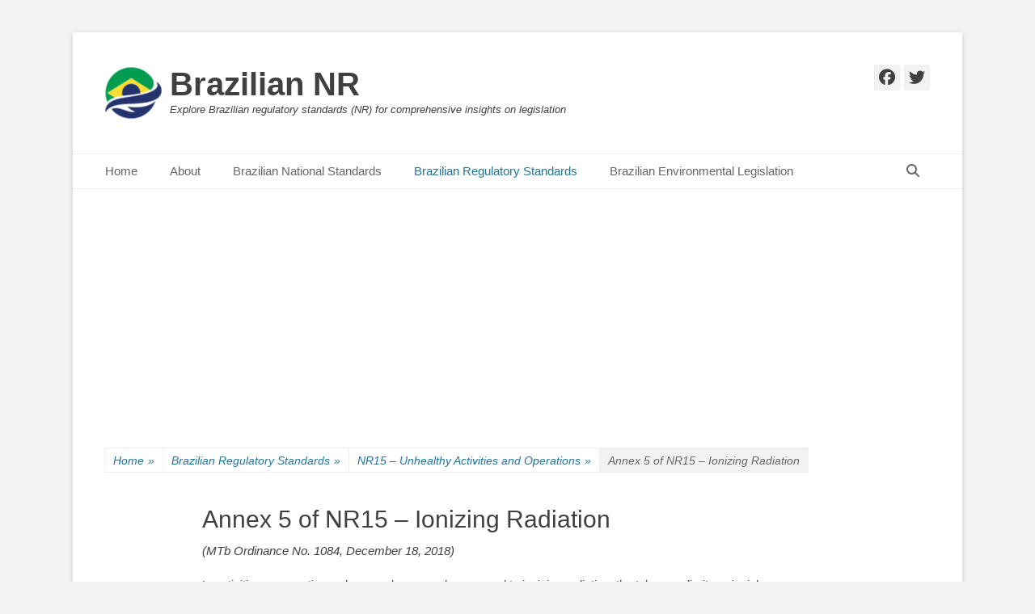

--- FILE ---
content_type: text/html; charset=UTF-8
request_url: https://braziliannr.com/brazilian-regulatory-standards/nr15-unhealthy-activities-and-operations/annex-5-of-nr15-ionizing-radiation/
body_size: 56608
content:
		<!DOCTYPE html>
		<html lang="en-US">
		
<head>
		<meta charset="UTF-8">
		<link rel="profile" href="http://gmpg.org/xfn/11">
		<style>
#wpadminbar #wp-admin-bar-wccp_free_top_button .ab-icon:before {
	content: "\f160";
	color: #02CA02;
	top: 3px;
}
#wpadminbar #wp-admin-bar-wccp_free_top_button .ab-icon {
	transform: rotate(45deg);
}
</style>
<meta name='robots' content='index, follow, max-image-preview:large, max-snippet:-1, max-video-preview:-1' />
	<style>img:is([sizes="auto" i], [sizes^="auto," i]) { contain-intrinsic-size: 3000px 1500px }</style>
	<meta name="viewport" content="width=device-width, initial-scale=1, minimum-scale=1"><!-- Google tag (gtag.js) consent mode dataLayer added by Site Kit -->
<script type="text/javascript" id="google_gtagjs-js-consent-mode-data-layer">
/* <![CDATA[ */
window.dataLayer = window.dataLayer || [];function gtag(){dataLayer.push(arguments);}
gtag('consent', 'default', {"ad_personalization":"denied","ad_storage":"denied","ad_user_data":"denied","analytics_storage":"denied","functionality_storage":"denied","security_storage":"denied","personalization_storage":"denied","region":["AT","BE","BG","CH","CY","CZ","DE","DK","EE","ES","FI","FR","GB","GR","HR","HU","IE","IS","IT","LI","LT","LU","LV","MT","NL","NO","PL","PT","RO","SE","SI","SK"],"wait_for_update":500});
window._googlesitekitConsentCategoryMap = {"statistics":["analytics_storage"],"marketing":["ad_storage","ad_user_data","ad_personalization"],"functional":["functionality_storage","security_storage"],"preferences":["personalization_storage"]};
window._googlesitekitConsents = {"ad_personalization":"denied","ad_storage":"denied","ad_user_data":"denied","analytics_storage":"denied","functionality_storage":"denied","security_storage":"denied","personalization_storage":"denied","region":["AT","BE","BG","CH","CY","CZ","DE","DK","EE","ES","FI","FR","GB","GR","HR","HU","IE","IS","IT","LI","LT","LU","LV","MT","NL","NO","PL","PT","RO","SE","SI","SK"],"wait_for_update":500};
/* ]]> */
</script>
<!-- End Google tag (gtag.js) consent mode dataLayer added by Site Kit -->

	<!-- This site is optimized with the Yoast SEO plugin v26.8 - https://yoast.com/product/yoast-seo-wordpress/ -->
	<title>Annex 5 of NR15 - Ionizing Radiation - Brazilian NR</title>
	<meta name="description" content="Annex 5 of NR15 - Ionizing Radiation" />
	<link rel="canonical" href="https://braziliannr.com/brazilian-regulatory-standards/nr15-unhealthy-activities-and-operations/annex-5-of-nr15-ionizing-radiation/" />
	<meta property="og:locale" content="en_US" />
	<meta property="og:type" content="article" />
	<meta property="og:title" content="Annex 5 of NR15 - Ionizing Radiation - Brazilian NR" />
	<meta property="og:description" content="Annex 5 of NR15 - Ionizing Radiation" />
	<meta property="og:url" content="https://braziliannr.com/brazilian-regulatory-standards/nr15-unhealthy-activities-and-operations/annex-5-of-nr15-ionizing-radiation/" />
	<meta property="og:site_name" content="Brazilian NR" />
	<meta property="article:publisher" content="http://www.facebook.com/BazilianNr" />
	<meta property="article:modified_time" content="2024-05-26T13:37:10+00:00" />
	<meta name="twitter:card" content="summary_large_image" />
	<meta name="twitter:site" content="@braziliannr" />
	<meta name="twitter:label1" content="Est. reading time" />
	<meta name="twitter:data1" content="1 minute" />
	<script type="application/ld+json" class="yoast-schema-graph">{"@context":"https://schema.org","@graph":[{"@type":"WebPage","@id":"https://braziliannr.com/brazilian-regulatory-standards/nr15-unhealthy-activities-and-operations/annex-5-of-nr15-ionizing-radiation/","url":"https://braziliannr.com/brazilian-regulatory-standards/nr15-unhealthy-activities-and-operations/annex-5-of-nr15-ionizing-radiation/","name":"Annex 5 of NR15 - Ionizing Radiation - Brazilian NR","isPartOf":{"@id":"https://braziliannr.com/#website"},"datePublished":"2014-12-13T22:37:34+00:00","dateModified":"2024-05-26T13:37:10+00:00","description":"Annex 5 of NR15 - Ionizing Radiation","breadcrumb":{"@id":"https://braziliannr.com/brazilian-regulatory-standards/nr15-unhealthy-activities-and-operations/annex-5-of-nr15-ionizing-radiation/#breadcrumb"},"inLanguage":"en-US","potentialAction":[{"@type":"ReadAction","target":["https://braziliannr.com/brazilian-regulatory-standards/nr15-unhealthy-activities-and-operations/annex-5-of-nr15-ionizing-radiation/"]}]},{"@type":"BreadcrumbList","@id":"https://braziliannr.com/brazilian-regulatory-standards/nr15-unhealthy-activities-and-operations/annex-5-of-nr15-ionizing-radiation/#breadcrumb","itemListElement":[{"@type":"ListItem","position":1,"name":"Home","item":"https://braziliannr.com/"},{"@type":"ListItem","position":2,"name":"Brazilian Regulatory Standards","item":"https://braziliannr.com/brazilian-regulatory-standards/"},{"@type":"ListItem","position":3,"name":"NR15 &#8211; Unhealthy Activities and Operations","item":"https://braziliannr.com/brazilian-regulatory-standards/nr15-unhealthy-activities-and-operations/"},{"@type":"ListItem","position":4,"name":"Annex 5 of NR15 &#8211; Ionizing Radiation"}]},{"@type":"WebSite","@id":"https://braziliannr.com/#website","url":"https://braziliannr.com/","name":"Brazilian NR","description":"Explore Brazilian regulatory standards (NR) for comprehensive insights on legislation","publisher":{"@id":"https://braziliannr.com/#organization"},"potentialAction":[{"@type":"SearchAction","target":{"@type":"EntryPoint","urlTemplate":"https://braziliannr.com/?s={search_term_string}"},"query-input":{"@type":"PropertyValueSpecification","valueRequired":true,"valueName":"search_term_string"}}],"inLanguage":"en-US"},{"@type":"Organization","@id":"https://braziliannr.com/#organization","name":"Brazilian NR","url":"https://braziliannr.com/","logo":{"@type":"ImageObject","inLanguage":"en-US","@id":"https://braziliannr.com/#/schema/logo/image/","url":"https://i0.wp.com/braziliannr.com/wp-content/uploads/2022/08/brazilian-nr-logo-e1661838191592.png?fit=70%2C70&ssl=1","contentUrl":"https://i0.wp.com/braziliannr.com/wp-content/uploads/2022/08/brazilian-nr-logo-e1661838191592.png?fit=70%2C70&ssl=1","width":70,"height":70,"caption":"Brazilian NR"},"image":{"@id":"https://braziliannr.com/#/schema/logo/image/"},"sameAs":["http://www.facebook.com/BazilianNr","https://x.com/braziliannr"]}]}</script>
	<!-- / Yoast SEO plugin. -->


<link rel='dns-prefetch' href='//secure.gravatar.com' />
<link rel='dns-prefetch' href='//www.googletagmanager.com' />
<link rel='dns-prefetch' href='//stats.wp.com' />
<link rel='dns-prefetch' href='//pagead2.googlesyndication.com' />
<link rel='dns-prefetch' href='//fundingchoicesmessages.google.com' />
<link rel='preconnect' href='//i0.wp.com' />
<link rel='preconnect' href='//c0.wp.com' />
<link rel="alternate" type="application/rss+xml" title="Brazilian NR &raquo; Feed" href="https://braziliannr.com/feed/" />
<link rel="alternate" type="application/rss+xml" title="Brazilian NR &raquo; Comments Feed" href="https://braziliannr.com/comments/feed/" />
<script type="text/javascript">
/* <![CDATA[ */
window._wpemojiSettings = {"baseUrl":"https:\/\/s.w.org\/images\/core\/emoji\/16.0.1\/72x72\/","ext":".png","svgUrl":"https:\/\/s.w.org\/images\/core\/emoji\/16.0.1\/svg\/","svgExt":".svg","source":{"concatemoji":"https:\/\/braziliannr.com\/wp-includes\/js\/wp-emoji-release.min.js?ver=6.8.3"}};
/*! This file is auto-generated */
!function(s,n){var o,i,e;function c(e){try{var t={supportTests:e,timestamp:(new Date).valueOf()};sessionStorage.setItem(o,JSON.stringify(t))}catch(e){}}function p(e,t,n){e.clearRect(0,0,e.canvas.width,e.canvas.height),e.fillText(t,0,0);var t=new Uint32Array(e.getImageData(0,0,e.canvas.width,e.canvas.height).data),a=(e.clearRect(0,0,e.canvas.width,e.canvas.height),e.fillText(n,0,0),new Uint32Array(e.getImageData(0,0,e.canvas.width,e.canvas.height).data));return t.every(function(e,t){return e===a[t]})}function u(e,t){e.clearRect(0,0,e.canvas.width,e.canvas.height),e.fillText(t,0,0);for(var n=e.getImageData(16,16,1,1),a=0;a<n.data.length;a++)if(0!==n.data[a])return!1;return!0}function f(e,t,n,a){switch(t){case"flag":return n(e,"\ud83c\udff3\ufe0f\u200d\u26a7\ufe0f","\ud83c\udff3\ufe0f\u200b\u26a7\ufe0f")?!1:!n(e,"\ud83c\udde8\ud83c\uddf6","\ud83c\udde8\u200b\ud83c\uddf6")&&!n(e,"\ud83c\udff4\udb40\udc67\udb40\udc62\udb40\udc65\udb40\udc6e\udb40\udc67\udb40\udc7f","\ud83c\udff4\u200b\udb40\udc67\u200b\udb40\udc62\u200b\udb40\udc65\u200b\udb40\udc6e\u200b\udb40\udc67\u200b\udb40\udc7f");case"emoji":return!a(e,"\ud83e\udedf")}return!1}function g(e,t,n,a){var r="undefined"!=typeof WorkerGlobalScope&&self instanceof WorkerGlobalScope?new OffscreenCanvas(300,150):s.createElement("canvas"),o=r.getContext("2d",{willReadFrequently:!0}),i=(o.textBaseline="top",o.font="600 32px Arial",{});return e.forEach(function(e){i[e]=t(o,e,n,a)}),i}function t(e){var t=s.createElement("script");t.src=e,t.defer=!0,s.head.appendChild(t)}"undefined"!=typeof Promise&&(o="wpEmojiSettingsSupports",i=["flag","emoji"],n.supports={everything:!0,everythingExceptFlag:!0},e=new Promise(function(e){s.addEventListener("DOMContentLoaded",e,{once:!0})}),new Promise(function(t){var n=function(){try{var e=JSON.parse(sessionStorage.getItem(o));if("object"==typeof e&&"number"==typeof e.timestamp&&(new Date).valueOf()<e.timestamp+604800&&"object"==typeof e.supportTests)return e.supportTests}catch(e){}return null}();if(!n){if("undefined"!=typeof Worker&&"undefined"!=typeof OffscreenCanvas&&"undefined"!=typeof URL&&URL.createObjectURL&&"undefined"!=typeof Blob)try{var e="postMessage("+g.toString()+"("+[JSON.stringify(i),f.toString(),p.toString(),u.toString()].join(",")+"));",a=new Blob([e],{type:"text/javascript"}),r=new Worker(URL.createObjectURL(a),{name:"wpTestEmojiSupports"});return void(r.onmessage=function(e){c(n=e.data),r.terminate(),t(n)})}catch(e){}c(n=g(i,f,p,u))}t(n)}).then(function(e){for(var t in e)n.supports[t]=e[t],n.supports.everything=n.supports.everything&&n.supports[t],"flag"!==t&&(n.supports.everythingExceptFlag=n.supports.everythingExceptFlag&&n.supports[t]);n.supports.everythingExceptFlag=n.supports.everythingExceptFlag&&!n.supports.flag,n.DOMReady=!1,n.readyCallback=function(){n.DOMReady=!0}}).then(function(){return e}).then(function(){var e;n.supports.everything||(n.readyCallback(),(e=n.source||{}).concatemoji?t(e.concatemoji):e.wpemoji&&e.twemoji&&(t(e.twemoji),t(e.wpemoji)))}))}((window,document),window._wpemojiSettings);
/* ]]> */
</script>
<style id='wp-emoji-styles-inline-css' type='text/css'>

	img.wp-smiley, img.emoji {
		display: inline !important;
		border: none !important;
		box-shadow: none !important;
		height: 1em !important;
		width: 1em !important;
		margin: 0 0.07em !important;
		vertical-align: -0.1em !important;
		background: none !important;
		padding: 0 !important;
	}
</style>
<link rel='stylesheet' id='wp-block-library-css' href='https://c0.wp.com/c/6.8.3/wp-includes/css/dist/block-library/style.min.css' type='text/css' media='all' />
<style id='wp-block-library-theme-inline-css' type='text/css'>
.wp-block-audio :where(figcaption){color:#555;font-size:13px;text-align:center}.is-dark-theme .wp-block-audio :where(figcaption){color:#ffffffa6}.wp-block-audio{margin:0 0 1em}.wp-block-code{border:1px solid #ccc;border-radius:4px;font-family:Menlo,Consolas,monaco,monospace;padding:.8em 1em}.wp-block-embed :where(figcaption){color:#555;font-size:13px;text-align:center}.is-dark-theme .wp-block-embed :where(figcaption){color:#ffffffa6}.wp-block-embed{margin:0 0 1em}.blocks-gallery-caption{color:#555;font-size:13px;text-align:center}.is-dark-theme .blocks-gallery-caption{color:#ffffffa6}:root :where(.wp-block-image figcaption){color:#555;font-size:13px;text-align:center}.is-dark-theme :root :where(.wp-block-image figcaption){color:#ffffffa6}.wp-block-image{margin:0 0 1em}.wp-block-pullquote{border-bottom:4px solid;border-top:4px solid;color:currentColor;margin-bottom:1.75em}.wp-block-pullquote cite,.wp-block-pullquote footer,.wp-block-pullquote__citation{color:currentColor;font-size:.8125em;font-style:normal;text-transform:uppercase}.wp-block-quote{border-left:.25em solid;margin:0 0 1.75em;padding-left:1em}.wp-block-quote cite,.wp-block-quote footer{color:currentColor;font-size:.8125em;font-style:normal;position:relative}.wp-block-quote:where(.has-text-align-right){border-left:none;border-right:.25em solid;padding-left:0;padding-right:1em}.wp-block-quote:where(.has-text-align-center){border:none;padding-left:0}.wp-block-quote.is-large,.wp-block-quote.is-style-large,.wp-block-quote:where(.is-style-plain){border:none}.wp-block-search .wp-block-search__label{font-weight:700}.wp-block-search__button{border:1px solid #ccc;padding:.375em .625em}:where(.wp-block-group.has-background){padding:1.25em 2.375em}.wp-block-separator.has-css-opacity{opacity:.4}.wp-block-separator{border:none;border-bottom:2px solid;margin-left:auto;margin-right:auto}.wp-block-separator.has-alpha-channel-opacity{opacity:1}.wp-block-separator:not(.is-style-wide):not(.is-style-dots){width:100px}.wp-block-separator.has-background:not(.is-style-dots){border-bottom:none;height:1px}.wp-block-separator.has-background:not(.is-style-wide):not(.is-style-dots){height:2px}.wp-block-table{margin:0 0 1em}.wp-block-table td,.wp-block-table th{word-break:normal}.wp-block-table :where(figcaption){color:#555;font-size:13px;text-align:center}.is-dark-theme .wp-block-table :where(figcaption){color:#ffffffa6}.wp-block-video :where(figcaption){color:#555;font-size:13px;text-align:center}.is-dark-theme .wp-block-video :where(figcaption){color:#ffffffa6}.wp-block-video{margin:0 0 1em}:root :where(.wp-block-template-part.has-background){margin-bottom:0;margin-top:0;padding:1.25em 2.375em}
</style>
<style id='classic-theme-styles-inline-css' type='text/css'>
/*! This file is auto-generated */
.wp-block-button__link{color:#fff;background-color:#32373c;border-radius:9999px;box-shadow:none;text-decoration:none;padding:calc(.667em + 2px) calc(1.333em + 2px);font-size:1.125em}.wp-block-file__button{background:#32373c;color:#fff;text-decoration:none}
</style>
<link rel='stylesheet' id='mediaelement-css' href='https://c0.wp.com/c/6.8.3/wp-includes/js/mediaelement/mediaelementplayer-legacy.min.css' type='text/css' media='all' />
<link rel='stylesheet' id='wp-mediaelement-css' href='https://c0.wp.com/c/6.8.3/wp-includes/js/mediaelement/wp-mediaelement.min.css' type='text/css' media='all' />
<style id='jetpack-sharing-buttons-style-inline-css' type='text/css'>
.jetpack-sharing-buttons__services-list{display:flex;flex-direction:row;flex-wrap:wrap;gap:0;list-style-type:none;margin:5px;padding:0}.jetpack-sharing-buttons__services-list.has-small-icon-size{font-size:12px}.jetpack-sharing-buttons__services-list.has-normal-icon-size{font-size:16px}.jetpack-sharing-buttons__services-list.has-large-icon-size{font-size:24px}.jetpack-sharing-buttons__services-list.has-huge-icon-size{font-size:36px}@media print{.jetpack-sharing-buttons__services-list{display:none!important}}.editor-styles-wrapper .wp-block-jetpack-sharing-buttons{gap:0;padding-inline-start:0}ul.jetpack-sharing-buttons__services-list.has-background{padding:1.25em 2.375em}
</style>
<style id='global-styles-inline-css' type='text/css'>
:root{--wp--preset--aspect-ratio--square: 1;--wp--preset--aspect-ratio--4-3: 4/3;--wp--preset--aspect-ratio--3-4: 3/4;--wp--preset--aspect-ratio--3-2: 3/2;--wp--preset--aspect-ratio--2-3: 2/3;--wp--preset--aspect-ratio--16-9: 16/9;--wp--preset--aspect-ratio--9-16: 9/16;--wp--preset--color--black: #111111;--wp--preset--color--cyan-bluish-gray: #abb8c3;--wp--preset--color--white: #ffffff;--wp--preset--color--pale-pink: #f78da7;--wp--preset--color--vivid-red: #cf2e2e;--wp--preset--color--luminous-vivid-orange: #ff6900;--wp--preset--color--luminous-vivid-amber: #fcb900;--wp--preset--color--light-green-cyan: #7bdcb5;--wp--preset--color--vivid-green-cyan: #00d084;--wp--preset--color--pale-cyan-blue: #8ed1fc;--wp--preset--color--vivid-cyan-blue: #0693e3;--wp--preset--color--vivid-purple: #9b51e0;--wp--preset--color--gray: #f4f4f4;--wp--preset--color--yellow: #e5ae4a;--wp--preset--color--blue: #21759b;--wp--preset--gradient--vivid-cyan-blue-to-vivid-purple: linear-gradient(135deg,rgba(6,147,227,1) 0%,rgb(155,81,224) 100%);--wp--preset--gradient--light-green-cyan-to-vivid-green-cyan: linear-gradient(135deg,rgb(122,220,180) 0%,rgb(0,208,130) 100%);--wp--preset--gradient--luminous-vivid-amber-to-luminous-vivid-orange: linear-gradient(135deg,rgba(252,185,0,1) 0%,rgba(255,105,0,1) 100%);--wp--preset--gradient--luminous-vivid-orange-to-vivid-red: linear-gradient(135deg,rgba(255,105,0,1) 0%,rgb(207,46,46) 100%);--wp--preset--gradient--very-light-gray-to-cyan-bluish-gray: linear-gradient(135deg,rgb(238,238,238) 0%,rgb(169,184,195) 100%);--wp--preset--gradient--cool-to-warm-spectrum: linear-gradient(135deg,rgb(74,234,220) 0%,rgb(151,120,209) 20%,rgb(207,42,186) 40%,rgb(238,44,130) 60%,rgb(251,105,98) 80%,rgb(254,248,76) 100%);--wp--preset--gradient--blush-light-purple: linear-gradient(135deg,rgb(255,206,236) 0%,rgb(152,150,240) 100%);--wp--preset--gradient--blush-bordeaux: linear-gradient(135deg,rgb(254,205,165) 0%,rgb(254,45,45) 50%,rgb(107,0,62) 100%);--wp--preset--gradient--luminous-dusk: linear-gradient(135deg,rgb(255,203,112) 0%,rgb(199,81,192) 50%,rgb(65,88,208) 100%);--wp--preset--gradient--pale-ocean: linear-gradient(135deg,rgb(255,245,203) 0%,rgb(182,227,212) 50%,rgb(51,167,181) 100%);--wp--preset--gradient--electric-grass: linear-gradient(135deg,rgb(202,248,128) 0%,rgb(113,206,126) 100%);--wp--preset--gradient--midnight: linear-gradient(135deg,rgb(2,3,129) 0%,rgb(40,116,252) 100%);--wp--preset--font-size--small: 14px;--wp--preset--font-size--medium: 20px;--wp--preset--font-size--large: 48px;--wp--preset--font-size--x-large: 42px;--wp--preset--font-size--normal: 17px;--wp--preset--font-size--huge: 64px;--wp--preset--spacing--20: 0.44rem;--wp--preset--spacing--30: 0.67rem;--wp--preset--spacing--40: 1rem;--wp--preset--spacing--50: 1.5rem;--wp--preset--spacing--60: 2.25rem;--wp--preset--spacing--70: 3.38rem;--wp--preset--spacing--80: 5.06rem;--wp--preset--shadow--natural: 6px 6px 9px rgba(0, 0, 0, 0.2);--wp--preset--shadow--deep: 12px 12px 50px rgba(0, 0, 0, 0.4);--wp--preset--shadow--sharp: 6px 6px 0px rgba(0, 0, 0, 0.2);--wp--preset--shadow--outlined: 6px 6px 0px -3px rgba(255, 255, 255, 1), 6px 6px rgba(0, 0, 0, 1);--wp--preset--shadow--crisp: 6px 6px 0px rgba(0, 0, 0, 1);}:where(.is-layout-flex){gap: 0.5em;}:where(.is-layout-grid){gap: 0.5em;}body .is-layout-flex{display: flex;}.is-layout-flex{flex-wrap: wrap;align-items: center;}.is-layout-flex > :is(*, div){margin: 0;}body .is-layout-grid{display: grid;}.is-layout-grid > :is(*, div){margin: 0;}:where(.wp-block-columns.is-layout-flex){gap: 2em;}:where(.wp-block-columns.is-layout-grid){gap: 2em;}:where(.wp-block-post-template.is-layout-flex){gap: 1.25em;}:where(.wp-block-post-template.is-layout-grid){gap: 1.25em;}.has-black-color{color: var(--wp--preset--color--black) !important;}.has-cyan-bluish-gray-color{color: var(--wp--preset--color--cyan-bluish-gray) !important;}.has-white-color{color: var(--wp--preset--color--white) !important;}.has-pale-pink-color{color: var(--wp--preset--color--pale-pink) !important;}.has-vivid-red-color{color: var(--wp--preset--color--vivid-red) !important;}.has-luminous-vivid-orange-color{color: var(--wp--preset--color--luminous-vivid-orange) !important;}.has-luminous-vivid-amber-color{color: var(--wp--preset--color--luminous-vivid-amber) !important;}.has-light-green-cyan-color{color: var(--wp--preset--color--light-green-cyan) !important;}.has-vivid-green-cyan-color{color: var(--wp--preset--color--vivid-green-cyan) !important;}.has-pale-cyan-blue-color{color: var(--wp--preset--color--pale-cyan-blue) !important;}.has-vivid-cyan-blue-color{color: var(--wp--preset--color--vivid-cyan-blue) !important;}.has-vivid-purple-color{color: var(--wp--preset--color--vivid-purple) !important;}.has-black-background-color{background-color: var(--wp--preset--color--black) !important;}.has-cyan-bluish-gray-background-color{background-color: var(--wp--preset--color--cyan-bluish-gray) !important;}.has-white-background-color{background-color: var(--wp--preset--color--white) !important;}.has-pale-pink-background-color{background-color: var(--wp--preset--color--pale-pink) !important;}.has-vivid-red-background-color{background-color: var(--wp--preset--color--vivid-red) !important;}.has-luminous-vivid-orange-background-color{background-color: var(--wp--preset--color--luminous-vivid-orange) !important;}.has-luminous-vivid-amber-background-color{background-color: var(--wp--preset--color--luminous-vivid-amber) !important;}.has-light-green-cyan-background-color{background-color: var(--wp--preset--color--light-green-cyan) !important;}.has-vivid-green-cyan-background-color{background-color: var(--wp--preset--color--vivid-green-cyan) !important;}.has-pale-cyan-blue-background-color{background-color: var(--wp--preset--color--pale-cyan-blue) !important;}.has-vivid-cyan-blue-background-color{background-color: var(--wp--preset--color--vivid-cyan-blue) !important;}.has-vivid-purple-background-color{background-color: var(--wp--preset--color--vivid-purple) !important;}.has-black-border-color{border-color: var(--wp--preset--color--black) !important;}.has-cyan-bluish-gray-border-color{border-color: var(--wp--preset--color--cyan-bluish-gray) !important;}.has-white-border-color{border-color: var(--wp--preset--color--white) !important;}.has-pale-pink-border-color{border-color: var(--wp--preset--color--pale-pink) !important;}.has-vivid-red-border-color{border-color: var(--wp--preset--color--vivid-red) !important;}.has-luminous-vivid-orange-border-color{border-color: var(--wp--preset--color--luminous-vivid-orange) !important;}.has-luminous-vivid-amber-border-color{border-color: var(--wp--preset--color--luminous-vivid-amber) !important;}.has-light-green-cyan-border-color{border-color: var(--wp--preset--color--light-green-cyan) !important;}.has-vivid-green-cyan-border-color{border-color: var(--wp--preset--color--vivid-green-cyan) !important;}.has-pale-cyan-blue-border-color{border-color: var(--wp--preset--color--pale-cyan-blue) !important;}.has-vivid-cyan-blue-border-color{border-color: var(--wp--preset--color--vivid-cyan-blue) !important;}.has-vivid-purple-border-color{border-color: var(--wp--preset--color--vivid-purple) !important;}.has-vivid-cyan-blue-to-vivid-purple-gradient-background{background: var(--wp--preset--gradient--vivid-cyan-blue-to-vivid-purple) !important;}.has-light-green-cyan-to-vivid-green-cyan-gradient-background{background: var(--wp--preset--gradient--light-green-cyan-to-vivid-green-cyan) !important;}.has-luminous-vivid-amber-to-luminous-vivid-orange-gradient-background{background: var(--wp--preset--gradient--luminous-vivid-amber-to-luminous-vivid-orange) !important;}.has-luminous-vivid-orange-to-vivid-red-gradient-background{background: var(--wp--preset--gradient--luminous-vivid-orange-to-vivid-red) !important;}.has-very-light-gray-to-cyan-bluish-gray-gradient-background{background: var(--wp--preset--gradient--very-light-gray-to-cyan-bluish-gray) !important;}.has-cool-to-warm-spectrum-gradient-background{background: var(--wp--preset--gradient--cool-to-warm-spectrum) !important;}.has-blush-light-purple-gradient-background{background: var(--wp--preset--gradient--blush-light-purple) !important;}.has-blush-bordeaux-gradient-background{background: var(--wp--preset--gradient--blush-bordeaux) !important;}.has-luminous-dusk-gradient-background{background: var(--wp--preset--gradient--luminous-dusk) !important;}.has-pale-ocean-gradient-background{background: var(--wp--preset--gradient--pale-ocean) !important;}.has-electric-grass-gradient-background{background: var(--wp--preset--gradient--electric-grass) !important;}.has-midnight-gradient-background{background: var(--wp--preset--gradient--midnight) !important;}.has-small-font-size{font-size: var(--wp--preset--font-size--small) !important;}.has-medium-font-size{font-size: var(--wp--preset--font-size--medium) !important;}.has-large-font-size{font-size: var(--wp--preset--font-size--large) !important;}.has-x-large-font-size{font-size: var(--wp--preset--font-size--x-large) !important;}
:where(.wp-block-post-template.is-layout-flex){gap: 1.25em;}:where(.wp-block-post-template.is-layout-grid){gap: 1.25em;}
:where(.wp-block-columns.is-layout-flex){gap: 2em;}:where(.wp-block-columns.is-layout-grid){gap: 2em;}
:root :where(.wp-block-pullquote){font-size: 1.5em;line-height: 1.6;}
</style>
<style id='dominant-color-styles-inline-css' type='text/css'>
img[data-dominant-color]:not(.has-transparency) { background-color: var(--dominant-color); }
</style>
<style id='plvt-view-transitions-inline-css' type='text/css'>
@view-transition { navigation: auto; }
@media (prefers-reduced-motion: no-preference) {::view-transition-group(*) { animation-duration: 0.4s; }}
</style>
<link rel='stylesheet' id='wp-components-css' href='https://c0.wp.com/c/6.8.3/wp-includes/css/dist/components/style.min.css' type='text/css' media='all' />
<link rel='stylesheet' id='godaddy-styles-css' href='https://braziliannr.com/wp-content/mu-plugins/vendor/wpex/godaddy-launch/includes/Dependencies/GoDaddy/Styles/build/latest.css?ver=2.0.2' type='text/css' media='all' />
<link rel='stylesheet' id='ez-toc-css' href='https://braziliannr.com/wp-content/plugins/easy-table-of-contents/assets/css/screen.min.css?ver=2.0.80' type='text/css' media='all' />
<style id='ez-toc-inline-css' type='text/css'>
div#ez-toc-container .ez-toc-title {font-size: 120%;}div#ez-toc-container .ez-toc-title {font-weight: 500;}div#ez-toc-container ul li , div#ez-toc-container ul li a {font-size: 95%;}div#ez-toc-container ul li , div#ez-toc-container ul li a {font-weight: 500;}div#ez-toc-container nav ul ul li {font-size: 90%;}.ez-toc-box-title {font-weight: bold; margin-bottom: 10px; text-align: center; text-transform: uppercase; letter-spacing: 1px; color: #666; padding-bottom: 5px;position:absolute;top:-4%;left:5%;background-color: inherit;transition: top 0.3s ease;}.ez-toc-box-title.toc-closed {top:-25%;}
.ez-toc-container-direction {direction: ltr;}.ez-toc-counter ul {direction: ltr;counter-reset: item ;}.ez-toc-counter nav ul li a::before {content: counter(item, none) "- ";margin-right: .2em; counter-increment: item;flex-grow: 0;flex-shrink: 0;float: left; }.ez-toc-widget-direction {direction: ltr;}.ez-toc-widget-container ul {direction: ltr;counter-reset: item ;}.ez-toc-widget-container nav ul li a::before {content: counter(item, none) "- ";margin-right: .2em; counter-increment: item;flex-grow: 0;flex-shrink: 0;float: left; }
</style>
<link rel='stylesheet' id='ez-toc-sticky-css' href='https://braziliannr.com/wp-content/plugins/easy-table-of-contents/assets/css/ez-toc-sticky.min.css?ver=2.0.80' type='text/css' media='all' />
<style id='ez-toc-sticky-inline-css' type='text/css'>
.ez-toc-sticky-fixed{position: fixed;top: 0;left: 0;z-index: 999999;width: auto;max-width: 100%;} .ez-toc-sticky-fixed .ez-toc-sidebar {position: relative;top: auto;width: auto;;box-shadow: 1px 1px 10px 3px rgb(0 0 0 / 20%);box-sizing: border-box;padding: 20px 30px;background: #fff;margin-left: 0 !important; height: 100vh; overflow-y: auto;overflow-x: hidden;} .ez-toc-sticky-fixed .ez-toc-sidebar #ez-toc-sticky-container { padding: 0px;border: none;margin-bottom: 0;margin-top: 65px;} #ez-toc-sticky-container a { color: #000;} .ez-toc-sticky-fixed .ez-toc-sidebar .ez-toc-sticky-title-container {border-bottom-color: #EEEEEE;background-color: #fff;padding:15px;border-bottom: 1px solid #e5e5e5;width: 100%;position: absolute;height: auto;top: 0;left: 0;z-index: 99999999;} .ez-toc-sticky-fixed .ez-toc-sidebar .ez-toc-sticky-title-container .ez-toc-sticky-title {font-weight: 600;font-size: 18px;color: #111;} .ez-toc-sticky-fixed .ez-toc-close-icon {-webkit-appearance: none;padding: 0;cursor: pointer;background: 0 0;border: 0;float: right;font-size: 30px;font-weight: 600;line-height: 1;position: relative;color: #111;top: -2px;text-decoration: none;} .ez-toc-open-icon {position: fixed;left: 0px;top:8%;text-decoration: none;font-weight: bold;padding: 5px 10px 15px 10px;box-shadow: 1px -5px 10px 5px rgb(0 0 0 / 10%);background-color: #fff;color:#111;display: inline-grid;line-height: 1.4;border-radius: 0px 10px 10px 0px;z-index: 999999;} .ez-toc-sticky-fixed.hide {-webkit-transition: opacity 0.3s linear, left 0.3s cubic-bezier(0.4, 0, 1, 1);-ms-transition: opacity 0.3s linear, left 0.3s cubic-bezier(0.4, 0, 1, 1);-o-transition: opacity 0.3s linear, left 0.3s cubic-bezier(0.4, 0, 1, 1);transition: opacity 0.3s linear, left 0.3s cubic-bezier(0.4, 0, 1, 1);left: -100%;} .ez-toc-sticky-fixed.show {-webkit-transition: left 0.3s linear, left 0.3s easy-out;-moz-transition: left 0.3s linear;-o-transition: left 0.3s linear;transition: left 0.3s linear;left: 0;} .ez-toc-open-icon span.arrow { font-size: 18px; } .ez-toc-open-icon span.text {font-size: 13px;writing-mode: vertical-rl;text-orientation: mixed;} @media screen  and (max-device-width: 640px) {.ez-toc-sticky-fixed .ez-toc-sidebar {min-width: auto;} .ez-toc-sticky-fixed .ez-toc-sidebar.show { padding-top: 35px; } .ez-toc-sticky-fixed .ez-toc-sidebar #ez-toc-sticky-container { min-width: 100%; } }
.ez-toc-sticky-toggle-direction {direction: ltr;}.ez-toc-sticky-toggle-counter ul {direction: ltr;counter-reset: item ;}.ez-toc-sticky-toggle-counter nav ul li a::before {content: counter(item, none) "- ";margin-right: .2em; counter-increment: item;flex-grow: 0;flex-shrink: 0;float: left; }
</style>
<link rel='stylesheet' id='catchbase-style-css' href='https://braziliannr.com/wp-content/themes/catch-base/style.css?ver=20251209-164431' type='text/css' media='all' />
<link rel='stylesheet' id='catch-base-block-style-css' href='https://braziliannr.com/wp-content/themes/catch-base/css/blocks.css?ver=3.5.1' type='text/css' media='all' />
<link rel='stylesheet' id='font-awesome-css' href='https://braziliannr.com/wp-content/themes/catch-base/css/font-awesome/css/all.min.css?ver=6.7.2' type='text/css' media='all' />
<link rel='stylesheet' id='catchbase-responsive-css' href='https://braziliannr.com/wp-content/themes/catch-base/css/responsive.css?ver=6.8.3' type='text/css' media='all' />
<link rel='stylesheet' id='jquery-sidr-css' href='https://braziliannr.com/wp-content/themes/catch-base/css/jquery.sidr.light.min.css?ver=2.1.0' type='text/css' media='all' />
<script type="text/javascript" id="plvt-view-transitions-js-after">
/* <![CDATA[ */
window.plvtInitViewTransitions=n=>{if(!window.navigation||!("CSSViewTransitionRule"in window))return void window.console.warn("View transitions not loaded as the browser is lacking support.");const t=(t,o,i)=>{const e=n.animations||{};return[...e[t].useGlobalTransitionNames?Object.entries(n.globalTransitionNames||{}).map((([n,t])=>[o.querySelector(n),t])):[],...e[t].usePostTransitionNames&&i?Object.entries(n.postTransitionNames||{}).map((([n,t])=>[i.querySelector(n),t])):[]]},o=async(n,t)=>{for(const[t,o]of n)t&&(t.style.viewTransitionName=o);await t;for(const[t]of n)t&&(t.style.viewTransitionName="")},i=()=>n.postSelector?document.querySelector(n.postSelector):null,e=t=>{if(!n.postSelector)return null;const o=(i=n.postSelector,e='a[href="'+t+'"]',i.split(",").map((n=>n.trim()+" "+e)).join(","));var i,e;const s=document.querySelector(o);return s?s.closest(n.postSelector):null};window.addEventListener("pageswap",(n=>{if(n.viewTransition){const s="default";let a;n.viewTransition.types.add(s),document.body.classList.contains("single")?a=t(s,document.body,i()):(document.body.classList.contains("home")||document.body.classList.contains("blog")||document.body.classList.contains("archive"))&&(a=t(s,document.body,e(n.activation.entry.url))),a&&o(a,n.viewTransition.finished)}})),window.addEventListener("pagereveal",(n=>{if(n.viewTransition){const s="default";let a;n.viewTransition.types.add(s),document.body.classList.contains("single")?a=t(s,document.body,i()):(document.body.classList.contains("home")||document.body.classList.contains("archive"))&&(a=t(s,document.body,window.navigation.activation.from?e(window.navigation.activation.from.url):null)),a&&o(a,n.viewTransition.ready)}}))};
plvtInitViewTransitions( {"postSelector":".wp-block-post.post, article.post, body.single main","globalTransitionNames":{"header":"header","main":"main"},"postTransitionNames":{".wp-block-post-title, .entry-title":"post-title",".wp-post-image":"post-thumbnail",".wp-block-post-content, .entry-content":"post-content"},"animations":{"default":{"useGlobalTransitionNames":true,"usePostTransitionNames":true}}} )
/* ]]> */
</script>
<script type="text/javascript" src="https://c0.wp.com/c/6.8.3/wp-includes/js/jquery/jquery.min.js" id="jquery-core-js"></script>
<script type="text/javascript" src="https://c0.wp.com/c/6.8.3/wp-includes/js/jquery/jquery-migrate.min.js" id="jquery-migrate-js"></script>
<script type="text/javascript" src="https://braziliannr.com/wp-content/themes/catch-base/js/jquery.sidr.min.js?ver=2.2.1.1" id="jquery-sidr-js"></script>
<script type="text/javascript" src="https://braziliannr.com/wp-content/themes/catch-base/js/catchbase-custom-scripts.min.js" id="catchbase-custom-scripts-js"></script>

<!-- Google tag (gtag.js) snippet added by Site Kit -->
<!-- Google Analytics snippet added by Site Kit -->
<script type="text/javascript" src="https://www.googletagmanager.com/gtag/js?id=GT-PLHPJT9" id="google_gtagjs-js" async></script>
<script type="text/javascript" id="google_gtagjs-js-after">
/* <![CDATA[ */
window.dataLayer = window.dataLayer || [];function gtag(){dataLayer.push(arguments);}
gtag("set","linker",{"domains":["braziliannr.com"]});
gtag("js", new Date());
gtag("set", "developer_id.dZTNiMT", true);
gtag("config", "GT-PLHPJT9", {"googlesitekit_post_type":"page"});
/* ]]> */
</script>
<link rel="https://api.w.org/" href="https://braziliannr.com/wp-json/" /><link rel="alternate" title="JSON" type="application/json" href="https://braziliannr.com/wp-json/wp/v2/pages/280" /><link rel="EditURI" type="application/rsd+xml" title="RSD" href="https://braziliannr.com/xmlrpc.php?rsd" />
<meta name="generator" content="WordPress 6.8.3" />
<link rel='shortlink' href='https://braziliannr.com/?p=280' />
<link rel="alternate" title="oEmbed (JSON)" type="application/json+oembed" href="https://braziliannr.com/wp-json/oembed/1.0/embed?url=https%3A%2F%2Fbraziliannr.com%2Fbrazilian-regulatory-standards%2Fnr15-unhealthy-activities-and-operations%2Fannex-5-of-nr15-ionizing-radiation%2F" />
<link rel="alternate" title="oEmbed (XML)" type="text/xml+oembed" href="https://braziliannr.com/wp-json/oembed/1.0/embed?url=https%3A%2F%2Fbraziliannr.com%2Fbrazilian-regulatory-standards%2Fnr15-unhealthy-activities-and-operations%2Fannex-5-of-nr15-ionizing-radiation%2F&#038;format=xml" />
<meta name="generator" content="auto-sizes 1.7.0">
<meta name="generator" content="dominant-color-images 1.2.0">
<meta name="generator" content="Site Kit by Google 1.170.0" /><meta name="generator" content="performance-lab 4.0.1; plugins: auto-sizes, dominant-color-images, embed-optimizer, image-prioritizer, nocache-bfcache, speculation-rules, view-transitions, webp-uploads">
<meta name="generator" content="view-transitions 1.1.2">
<meta name="generator" content="webp-uploads 2.6.1">
<script id="wpcp_disable_selection" type="text/javascript">
var image_save_msg='You are not allowed to save images!';
	var no_menu_msg='Context Menu disabled!';
	var smessage = "Content is protected !!";

function disableEnterKey(e)
{
	var elemtype = e.target.tagName;
	
	elemtype = elemtype.toUpperCase();
	
	if (elemtype == "TEXT" || elemtype == "TEXTAREA" || elemtype == "INPUT" || elemtype == "PASSWORD" || elemtype == "SELECT" || elemtype == "OPTION" || elemtype == "EMBED")
	{
		elemtype = 'TEXT';
	}
	
	if (e.ctrlKey){
     var key;
     if(window.event)
          key = window.event.keyCode;     //IE
     else
          key = e.which;     //firefox (97)
    //if (key != 17) alert(key);
     if (elemtype!= 'TEXT' && (key == 97 || key == 65 || key == 67 || key == 99 || key == 88 || key == 120 || key == 26 || key == 85  || key == 86 || key == 83 || key == 43 || key == 73))
     {
		if(wccp_free_iscontenteditable(e)) return true;
		show_wpcp_message('You are not allowed to copy content or view source');
		return false;
     }else
     	return true;
     }
}


/*For contenteditable tags*/
function wccp_free_iscontenteditable(e)
{
	var e = e || window.event; // also there is no e.target property in IE. instead IE uses window.event.srcElement
  	
	var target = e.target || e.srcElement;

	var elemtype = e.target.nodeName;
	
	elemtype = elemtype.toUpperCase();
	
	var iscontenteditable = "false";
		
	if(typeof target.getAttribute!="undefined" ) iscontenteditable = target.getAttribute("contenteditable"); // Return true or false as string
	
	var iscontenteditable2 = false;
	
	if(typeof target.isContentEditable!="undefined" ) iscontenteditable2 = target.isContentEditable; // Return true or false as boolean

	if(target.parentElement.isContentEditable) iscontenteditable2 = true;
	
	if (iscontenteditable == "true" || iscontenteditable2 == true)
	{
		if(typeof target.style!="undefined" ) target.style.cursor = "text";
		
		return true;
	}
}

////////////////////////////////////
function disable_copy(e)
{	
	var e = e || window.event; // also there is no e.target property in IE. instead IE uses window.event.srcElement
	
	var elemtype = e.target.tagName;
	
	elemtype = elemtype.toUpperCase();
	
	if (elemtype == "TEXT" || elemtype == "TEXTAREA" || elemtype == "INPUT" || elemtype == "PASSWORD" || elemtype == "SELECT" || elemtype == "OPTION" || elemtype == "EMBED")
	{
		elemtype = 'TEXT';
	}
	
	if(wccp_free_iscontenteditable(e)) return true;
	
	var isSafari = /Safari/.test(navigator.userAgent) && /Apple Computer/.test(navigator.vendor);
	
	var checker_IMG = '';
	if (elemtype == "IMG" && checker_IMG == 'checked' && e.detail >= 2) {show_wpcp_message(alertMsg_IMG);return false;}
	if (elemtype != "TEXT")
	{
		if (smessage !== "" && e.detail == 2)
			show_wpcp_message(smessage);
		
		if (isSafari)
			return true;
		else
			return false;
	}	
}

//////////////////////////////////////////
function disable_copy_ie()
{
	var e = e || window.event;
	var elemtype = window.event.srcElement.nodeName;
	elemtype = elemtype.toUpperCase();
	if(wccp_free_iscontenteditable(e)) return true;
	if (elemtype == "IMG") {show_wpcp_message(alertMsg_IMG);return false;}
	if (elemtype != "TEXT" && elemtype != "TEXTAREA" && elemtype != "INPUT" && elemtype != "PASSWORD" && elemtype != "SELECT" && elemtype != "OPTION" && elemtype != "EMBED")
	{
		return false;
	}
}	
function reEnable()
{
	return true;
}
document.onkeydown = disableEnterKey;
document.onselectstart = disable_copy_ie;
if(navigator.userAgent.indexOf('MSIE')==-1)
{
	document.onmousedown = disable_copy;
	document.onclick = reEnable;
}
function disableSelection(target)
{
    //For IE This code will work
    if (typeof target.onselectstart!="undefined")
    target.onselectstart = disable_copy_ie;
    
    //For Firefox This code will work
    else if (typeof target.style.MozUserSelect!="undefined")
    {target.style.MozUserSelect="none";}
    
    //All other  (ie: Opera) This code will work
    else
    target.onmousedown=function(){return false}
    target.style.cursor = "default";
}
//Calling the JS function directly just after body load
window.onload = function(){disableSelection(document.body);};

//////////////////special for safari Start////////////////
var onlongtouch;
var timer;
var touchduration = 1000; //length of time we want the user to touch before we do something

var elemtype = "";
function touchstart(e) {
	var e = e || window.event;
  // also there is no e.target property in IE.
  // instead IE uses window.event.srcElement
  	var target = e.target || e.srcElement;
	
	elemtype = window.event.srcElement.nodeName;
	
	elemtype = elemtype.toUpperCase();
	
	if(!wccp_pro_is_passive()) e.preventDefault();
	if (!timer) {
		timer = setTimeout(onlongtouch, touchduration);
	}
}

function touchend() {
    //stops short touches from firing the event
    if (timer) {
        clearTimeout(timer);
        timer = null;
    }
	onlongtouch();
}

onlongtouch = function(e) { //this will clear the current selection if anything selected
	
	if (elemtype != "TEXT" && elemtype != "TEXTAREA" && elemtype != "INPUT" && elemtype != "PASSWORD" && elemtype != "SELECT" && elemtype != "EMBED" && elemtype != "OPTION")	
	{
		if (window.getSelection) {
			if (window.getSelection().empty) {  // Chrome
			window.getSelection().empty();
			} else if (window.getSelection().removeAllRanges) {  // Firefox
			window.getSelection().removeAllRanges();
			}
		} else if (document.selection) {  // IE?
			document.selection.empty();
		}
		return false;
	}
};

document.addEventListener("DOMContentLoaded", function(event) { 
    window.addEventListener("touchstart", touchstart, false);
    window.addEventListener("touchend", touchend, false);
});

function wccp_pro_is_passive() {

  var cold = false,
  hike = function() {};

  try {
	  const object1 = {};
  var aid = Object.defineProperty(object1, 'passive', {
  get() {cold = true}
  });
  window.addEventListener('test', hike, aid);
  window.removeEventListener('test', hike, aid);
  } catch (e) {}

  return cold;
}
/*special for safari End*/
</script>
	<style>img#wpstats{display:none}</style>
		<meta name="generator" content="speculation-rules 1.6.0">

<!-- Google AdSense meta tags added by Site Kit -->
<meta name="google-adsense-platform-account" content="ca-host-pub-2644536267352236">
<meta name="google-adsense-platform-domain" content="sitekit.withgoogle.com">
<!-- End Google AdSense meta tags added by Site Kit -->
<meta data-od-replaced-content="optimization-detective 1.0.0-beta4" name="generator" content="optimization-detective 1.0.0-beta4; url_metric_groups={0:empty, 480:empty, 600:empty, 782:complete}">
<meta name="generator" content="embed-optimizer 1.0.0-beta3">
<meta name="generator" content="image-prioritizer 1.0.0-beta3">
	<style type="text/css">
				.site-title a,
			.site-description {
				color: #404040 !important;
			}
		</style>
	
<!-- Google AdSense snippet added by Site Kit -->
<script type="text/javascript" async="async" src="https://pagead2.googlesyndication.com/pagead/js/adsbygoogle.js?client=ca-pub-5241725377383878&amp;host=ca-host-pub-2644536267352236" crossorigin="anonymous"></script>

<!-- End Google AdSense snippet added by Site Kit -->
<link rel="icon" href="https://i0.wp.com/braziliannr.com/wp-content/uploads/2022/08/cropped-brazilian-nr-logo.png?fit=32%2C32&#038;ssl=1" sizes="32x32" />
<link rel="icon" href="https://i0.wp.com/braziliannr.com/wp-content/uploads/2022/08/cropped-brazilian-nr-logo.png?fit=192%2C192&#038;ssl=1" sizes="192x192" />
<link rel="apple-touch-icon" href="https://i0.wp.com/braziliannr.com/wp-content/uploads/2022/08/cropped-brazilian-nr-logo.png?fit=180%2C180&#038;ssl=1" />
<meta name="msapplication-TileImage" content="https://i0.wp.com/braziliannr.com/wp-content/uploads/2022/08/cropped-brazilian-nr-logo.png?fit=270%2C270&#038;ssl=1" />
		<style type="text/css" id="wp-custom-css">
			.entry-content.blur-content {
  filter: blur(4px);
  pointer-events: none;
}

/* Reserve space for Google Auto Ads on desktop */
.code-block code-block-1 {
    min-height: 280px; /* This matches the height of the ad you shared */
    display: block;
    width: 100%;
    margin: 10px auto; /* This matches the margin on the ad unit itself */
}

/* Adjust reserved space for smaller screens (mobile) */
@media (max-width: 768px) {
    .code-block code-block-1 {
        /* Common mobile ad heights are 100px, 200px, or 250px. */
        /* Check your site on a phone to see what height is most common. */
        min-height: 250px; 
    }
}		</style>
		</head>

<body class="wp-singular page-template-default page page-id-280 page-child parent-pageid-967 wp-custom-logo wp-embed-responsive wp-theme-catch-base unselectable no-sidebar content-width excerpt-featured-image mobile-menu-one">


		<div id="page" class="hfeed site">
				<header id="masthead" role="banner">
    		<div class="wrapper">
		
    <div id="mobile-header-left-menu" class="mobile-menu-anchor page-menu">
        <a href="#mobile-header-left-nav" id="header-left-menu" class="font-awesome fa-menu">
            <span class="mobile-menu-text">Menu</span>
        </a>
    </div><!-- #mobile-header-menu -->
    <div id="site-branding" class="logo-left">
				<div id="site-logo"><a href="https://braziliannr.com/" class="custom-logo-link" rel="home"><img data-od-xpath="/HTML/BODY/DIV[@id=&#039;page&#039;]/*[1][self::HEADER]/*[1][self::DIV]/*[2][self::DIV]/*[1][self::DIV]/*[1][self::A]/*[1][self::IMG]" width="70" height="70" src="https://i0.wp.com/braziliannr.com/wp-content/uploads/2022/08/brazilian-nr-logo-e1661838191592.png?fit=70%2C70&amp;ssl=1" class="custom-logo" alt="Brazilian NR" decoding="async" data-attachment-id="2487" data-permalink="https://braziliannr.com/brazilian-nr-logo/" data-orig-file="https://i0.wp.com/braziliannr.com/wp-content/uploads/2022/08/brazilian-nr-logo-e1661838191592.png?fit=70%2C70&amp;ssl=1" data-orig-size="70,70" data-comments-opened="1" data-image-meta="{&quot;aperture&quot;:&quot;0&quot;,&quot;credit&quot;:&quot;&quot;,&quot;camera&quot;:&quot;&quot;,&quot;caption&quot;:&quot;&quot;,&quot;created_timestamp&quot;:&quot;0&quot;,&quot;copyright&quot;:&quot;&quot;,&quot;focal_length&quot;:&quot;0&quot;,&quot;iso&quot;:&quot;0&quot;,&quot;shutter_speed&quot;:&quot;0&quot;,&quot;title&quot;:&quot;&quot;,&quot;orientation&quot;:&quot;0&quot;}" data-image-title="brazilian-nr-logo" data-image-description="" data-image-caption="" data-medium-file="https://i0.wp.com/braziliannr.com/wp-content/uploads/2022/08/brazilian-nr-logo-e1661838191592.png?fit=300%2C300&amp;ssl=1" data-large-file="https://i0.wp.com/braziliannr.com/wp-content/uploads/2022/08/brazilian-nr-logo-e1661838191592.png?fit=70%2C70&amp;ssl=1" /></a></div><!-- #site-logo --><div id="site-header"><p class="site-title"><a href="https://braziliannr.com/">Brazilian NR</a></p><p class="site-description">Explore Brazilian regulatory standards (NR) for comprehensive insights on legislation</p></div><!-- #site-header --></div><!-- #site-branding-->	<aside class="sidebar sidebar-header-right widget-area">
					<section class="widget widget_catchbase_social_icons" id="header-right-social-icons">
				<div class="widget-wrap">
					<a class="font-awesome fa-brands fa-facebook" target="_blank" title="Facebook" href="https://www.facebook.com/profile.php?id=100094936927524"><span class="screen-reader-text">Facebook</span> </a><a class="font-awesome fa-brands fa-twitter" target="_blank" title="Twitter" href="https://twitter.com/braziliannr"><span class="screen-reader-text">Twitter</span> </a>				</div>
			</section>
			</aside><!-- .sidebar .header-sidebar .widget-area -->
			</div><!-- .wrapper -->
		</header><!-- #masthead -->
			<nav class="site-navigation nav-primary search-enabled" role="navigation">
        <div class="wrapper">
            <h3 class="assistive-text">Primary Menu</h3>
            <div class="screen-reader-text skip-link"><a href="#content" title="Skip to content">Skip to content</a></div>
            <div class="menu catchbase-nav-menu"><ul><li ><a href="https://braziliannr.com/">Home</a></li><li class="page_item page-item-19 page_item_has_children"><a href="https://braziliannr.com/about-2/">About</a><ul class='children'><li class="page_item page-item-2331"><a href="https://braziliannr.com/about-2/privacy-policy/">Privacy Policy</a></li><li class="page_item page-item-3413"><a href="https://braziliannr.com/about-2/terms-of-service/">Terms of Service</a></li><li class="page_item page-item-2642"><a href="https://braziliannr.com/about-2/affiliate-disclosure/">Affiliate Disclosure</a></li></ul></li><li class="page_item page-item-696"><a href="https://braziliannr.com/brazilian-national-standards/">Brazilian National Standards</a></li><li class="page_item page-item-17 page_item_has_children current_page_ancestor"><a href="https://braziliannr.com/brazilian-regulatory-standards/">Brazilian Regulatory Standards</a><ul class='children'><li class="page_item page-item-3463"><a href="https://braziliannr.com/brazilian-regulatory-standards/brazilian-national-policy-on-occupational-health-and-safety/">Brazilian National Policy on Occupational Health and Safety</a></li><li class="page_item page-item-3015 page_item_has_children"><a href="https://braziliannr.com/brazilian-regulatory-standards/nr-1/">NR-1 &#8211; General Provisions and Occupational Risk Management</a><ul class='children'><li class="page_item page-item-5 page_item_has_children"><a href="https://braziliannr.com/brazilian-regulatory-standards/nr-1/nr-1-general-provisions-and-occupational-risk-management/">NR-1 &#8211; General Provisions and Occupational Risk Management</a><ul class='children'><li class="page_item page-item-3766"><a href="https://braziliannr.com/brazilian-regulatory-standards/nr-1/nr-1-general-provisions-and-occupational-risk-management/annex-i-of-nr-1-terms-and-definitions/">Annex I of NR-1 Terms and Definitions</a></li><li class="page_item page-item-3769"><a href="https://braziliannr.com/brazilian-regulatory-standards/nr-1/nr-1-general-provisions-and-occupational-risk-management/annex-ii-of-nr-1-guidelines-and-minimum-requirements-for-the-use-of-semi-presencial-and-online-learning/">Annex II of NR-1 Guidelines and Minimum Requirements for the Use of Semi-Presencial and Online Learning</a></li></ul></li></ul></li><li class="page_item page-item-7"><a href="https://braziliannr.com/brazilian-regulatory-standards/nr2-prior-inspection/">NR2 &#8211; Prior Inspection</a></li><li class="page_item page-item-9 page_item_has_children"><a href="https://braziliannr.com/brazilian-regulatory-standards/nr3-embargo-and-prohibition/">NR-3 &#8211; Embargo and Interdiction</a><ul class='children'><li class="page_item page-item-3606"><a href="https://braziliannr.com/brazilian-regulatory-standards/nr3-embargo-and-prohibition/nr-03-embargo-and-interdiction/">NR-3 Embargo and Interdiction</a></li></ul></li><li class="page_item page-item-3034 page_item_has_children"><a href="https://braziliannr.com/brazilian-regulatory-standards/nr-4/">NR-4 &#8211; Specialized Services in Occupational Health and Safety (SESMT)</a><ul class='children'><li class="page_item page-item-11"><a href="https://braziliannr.com/brazilian-regulatory-standards/nr-4/nr4-specialized-services-in-occupational-health-and-safety-sesmt/">NR4 &#8211; Specialized Services in Occupational Health and Safety</a></li><li class="page_item page-item-3617"><a href="https://braziliannr.com/brazilian-regulatory-standards/nr-4/annex-i-of-nr4-national-classification-of-economic-activities-cnae-version-2-0-with-corresponding-risk-level-rl/">Annex I of NR4 &#8211;  National Classification of Economic Activities (CNAE) Version 2.0, with Corresponding Risk Level (RL)</a></li><li class="page_item page-item-3618"><a href="https://braziliannr.com/brazilian-regulatory-standards/nr-4/annex-ii-of-nr4-dimensioning-of-sesmt/">Annex II of NR4 &#8211; Dimensioning of SESMT</a></li></ul></li><li class="page_item page-item-3103 page_item_has_children"><a href="https://braziliannr.com/brazilian-regulatory-standards/nr-5/">NR-5 – Internal Committee for Prevention of Accidents and Harassment (CIPA)</a><ul class='children'><li class="page_item page-item-13"><a href="https://braziliannr.com/brazilian-regulatory-standards/nr-5/nr5-internal-commission-on-accident-prevention-cipa/">NR05 &#8211; Internal Committee for Prevention of Accidents and Harassment (CIPA)</a></li><li class="page_item page-item-3630"><a href="https://braziliannr.com/brazilian-regulatory-standards/nr-5/annex-i-of-nr5-cipa-in-the-construction-industry/">Annex I of NR5 &#8211; CIPA in the Construction Industry</a></li></ul></li><li class="page_item page-item-3039 page_item_has_children"><a href="https://braziliannr.com/brazilian-regulatory-standards/nr-6/">NR-6 &#8211; Personal Protective Equipment</a><ul class='children'><li class="page_item page-item-21 page_item_has_children"><a href="https://braziliannr.com/brazilian-regulatory-standards/nr-6/nr6-personal-protective-equipment/">NR6 &#8211; Personal Protective Equipment</a><ul class='children'><li class="page_item page-item-3809"><a href="https://braziliannr.com/brazilian-regulatory-standards/nr-6/nr6-personal-protective-equipment/annex-i-of-nr6-list-of-personal-protective-equipment/">Annex I of NR6 &#8211; List of personal protective equipment</a></li></ul></li></ul></li><li class="page_item page-item-23 page_item_has_children"><a href="https://braziliannr.com/brazilian-regulatory-standards/nr7-occupational-health-medical-control-program-pcmso/">NR7 &#8211; Occupational Health Medical Control Program (PCMSO)</a><ul class='children'><li class="page_item page-item-3642 page_item_has_children"><a href="https://braziliannr.com/brazilian-regulatory-standards/nr7-occupational-health-medical-control-program-pcmso/nr-7-occupational-health-medical-control-program-pcmso/">NR-7 Occupational Health Medical Control Program (PCMSO)</a><ul class='children'><li class="page_item page-item-3643"><a href="https://braziliannr.com/brazilian-regulatory-standards/nr7-occupational-health-medical-control-program-pcmso/nr-7-occupational-health-medical-control-program-pcmso/annex-i-of-nr-7-monitoring-of-occupational-exposure-to-chemical-agents/">Annex I of NR-7 Monitoring of Occupational Exposure to Chemical Agents</a></li><li class="page_item page-item-3644"><a href="https://braziliannr.com/brazilian-regulatory-standards/nr7-occupational-health-medical-control-program-pcmso/nr-7-occupational-health-medical-control-program-pcmso/annex-ii-of-nr-7-control-of-exposure-to-elevated-sound-pressure-levels/">Annex II of NR-7 Control of Exposure to Elevated Sound Pressure Levels</a></li><li class="page_item page-item-3662"><a href="https://braziliannr.com/brazilian-regulatory-standards/nr7-occupational-health-medical-control-program-pcmso/nr-7-occupational-health-medical-control-program-pcmso/annex-iii-of-nr-7-radiological-and-spirometric-control-of-exposure-to-chemical-agents/">Annex III of NR-7 Radiological and Spirometric Control of Exposure to Chemical Agents</a></li><li class="page_item page-item-3666"><a href="https://braziliannr.com/brazilian-regulatory-standards/nr7-occupational-health-medical-control-program-pcmso/nr-7-occupational-health-medical-control-program-pcmso/annex-iv-of-nr-7-control-of-exposure-to-hyperbaric-conditions/">Annex IV of NR-7 Control of Exposure to Hyperbaric Conditions</a></li><li class="page_item page-item-3688"><a href="https://braziliannr.com/brazilian-regulatory-standards/nr7-occupational-health-medical-control-program-pcmso/nr-7-occupational-health-medical-control-program-pcmso/annex-v-of-nr-7-control-of-exposure-to-carcinogenic-chemical-substances-and-ionizing-radiation/">Annex V of NR-7 Control of Exposure to Carcinogenic Chemical Substances and Ionizing Radiation</a></li><li class="page_item page-item-3690"><a href="https://braziliannr.com/brazilian-regulatory-standards/nr7-occupational-health-medical-control-program-pcmso/nr-7-occupational-health-medical-control-program-pcmso/glossary-of-nr-7/">Glossary of NR-7</a></li></ul></li></ul></li><li class="page_item page-item-25 page_item_has_children"><a href="https://braziliannr.com/brazilian-regulatory-standards/nr8-buildings/">NR-8 &#8211; Buildings</a><ul class='children'><li class="page_item page-item-3523"><a href="https://braziliannr.com/brazilian-regulatory-standards/nr8-buildings/nr-8-buildings/">NR-8 Buildings</a></li></ul></li><li class="page_item page-item-3126 page_item_has_children"><a href="https://braziliannr.com/brazilian-regulatory-standards/nr-9/">NR-9 &#8211; Assessment and Control of Occupational Exposure to Physical, Chemical, and Biological Agents</a><ul class='children'><li class="page_item page-item-27 page_item_has_children"><a href="https://braziliannr.com/brazilian-regulatory-standards/nr-9/nr9-occupational-exposure-physical-chemical-biologial-ag/">NR9 &#8211; Assessment and Control of Occupational Exposure to Physical, Chemical, and Biological Agents</a><ul class='children'><li class="page_item page-item-252"><a href="https://braziliannr.com/brazilian-regulatory-standards/nr-9/nr9-occupational-exposure-physical-chemical-biologial-ag/annex-i-of-nr9-vibration/">Annex I of NR9 &#8211; Vibration</a></li><li class="page_item page-item-3120"><a href="https://braziliannr.com/brazilian-regulatory-standards/nr-9/nr9-occupational-exposure-physical-chemical-biologial-ag/annex-iii-of-nr9-heat/">Annex III of NR9 &#8211; Heat</a></li></ul></li></ul></li><li class="page_item page-item-3049 page_item_has_children"><a href="https://braziliannr.com/brazilian-regulatory-standards/nr-10/">NR-10 &#8211; Safety in Electrical Installations and Services</a><ul class='children'><li class="page_item page-item-50"><a href="https://braziliannr.com/brazilian-regulatory-standards/nr-10/nr10-safety-in-electrical-installations-and-services/">NR10 &#8211; Safety in Electrical Installations and Services</a></li><li class="page_item page-item-1001"><a href="https://braziliannr.com/brazilian-regulatory-standards/nr-10/glossary/">Annex I of NR10 &#8211; Glossary</a></li><li class="page_item page-item-227"><a href="https://braziliannr.com/brazilian-regulatory-standards/nr-10/annex-ii-of-nr10-risk-zone-and-controlled-area/">Annex II of NR10 &#8211; Risk Zone and Controlled Area</a></li><li class="page_item page-item-230"><a href="https://braziliannr.com/brazilian-regulatory-standards/nr-10/annex-iii-of-nr10-training/">Annex III of NR10 &#8211; Training</a></li></ul></li><li class="page_item page-item-63 page_item_has_children"><a href="https://braziliannr.com/brazilian-regulatory-standards/nr11/">NR11 &#8211; Transport, Moving, Storage and Handling of Materials</a><ul class='children'><li class="page_item page-item-3835 page_item_has_children"><a href="https://braziliannr.com/brazilian-regulatory-standards/nr11/nr-11-transport-moving-storage-and-handling-of-materials/">NR-11 Transport, Moving, Storage and Handling of Materials</a><ul class='children'><li class="page_item page-item-233"><a href="https://braziliannr.com/brazilian-regulatory-standards/nr11/nr-11-transport-moving-storage-and-handling-of-materials/annex-i-of-nr-11-technical-regulation-of-procedures-for-moving-storage-and-handling-of-ornamental-stone-slabs/">Annex I of NR-11 Technical Regulation of Procedures for Moving, Storage, and Handling of Ornamental Stone Slabs</a></li></ul></li></ul></li><li class="page_item page-item-3080 page_item_has_children"><a href="https://braziliannr.com/brazilian-regulatory-standards/nr-12/">NR-12 – Machinery and Work Equipment Safety</a><ul class='children'><li class="page_item page-item-65 page_item_has_children"><a href="https://braziliannr.com/brazilian-regulatory-standards/nr-12/nr12-machinery-and-work-equipment-safety/">NR12 &#8211; Machinery and Work Equipment Safety</a><ul class='children'><li class="page_item page-item-67"><a href="https://braziliannr.com/brazilian-regulatory-standards/nr-12/nr12-machinery-and-work-equipment-safety/annex-i-of-nr12-safety-distances-and-requirements-for-use-of-optelectronics-presence-detectors/">Annex I of NR12 &#8211; Safety Distances and Requirements for Use of Optelectronics Presence Detectors</a></li><li class="page_item page-item-83"><a href="https://braziliannr.com/brazilian-regulatory-standards/nr-12/nr12-machinery-and-work-equipment-safety/annex-ii-of-nr12-content-of-training-program/">Annex II of NR12 &#8211; Content of Training Program</a></li><li class="page_item page-item-85"><a href="https://braziliannr.com/brazilian-regulatory-standards/nr-12/nr12-machinery-and-work-equipment-safety/annex-iii-of-nr12-permanent-means-of-access/">Annex III of NR12 &#8211; Permanent Means of Access</a></li><li class="page_item page-item-96"><a href="https://braziliannr.com/brazilian-regulatory-standards/nr-12/nr12-machinery-and-work-equipment-safety/annex-iv-of-nr12-glossary/">Annex IV of NR12 &#8211; Glossary</a></li><li class="page_item page-item-119"><a href="https://braziliannr.com/brazilian-regulatory-standards/nr-12/nr12-machinery-and-work-equipment-safety/annex-v-of-nr12-chainsaws/">Annex V of NR12 &#8211; Chainsaws</a></li><li class="page_item page-item-122"><a href="https://braziliannr.com/brazilian-regulatory-standards/nr-12/nr12-machinery-and-work-equipment-safety/annex-vi-of-nr12-bakery-and-confectionery-machines/">Annex VI of NR12 &#8211; Bakery and Confectionery Machines</a></li><li class="page_item page-item-124"><a href="https://braziliannr.com/brazilian-regulatory-standards/nr-12/nr12-machinery-and-work-equipment-safety/annex-vii-of-nr12-grocery-and-butcher-machines/">Annex VII of NR12 &#8211; Grocery and Butcher Machines</a></li><li class="page_item page-item-126"><a href="https://braziliannr.com/brazilian-regulatory-standards/nr-12/nr12-machinery-and-work-equipment-safety/annex-viii-of-nr12-presses-and-similar-equipments/">Annex VIII of NR12 &#8211; Presses and Similar Equipments</a></li><li class="page_item page-item-128"><a href="https://braziliannr.com/brazilian-regulatory-standards/nr-12/nr12-machinery-and-work-equipment-safety/annex-ix-of-nr12-plastic-injection-machines/">Annex IX of NR12 &#8211; Plastic Injection Molding Machines</a></li><li class="page_item page-item-130"><a href="https://braziliannr.com/brazilian-regulatory-standards/nr-12/nr12-machinery-and-work-equipment-safety/annex-x-of-nr12-shoe-making-machines/">Annex X of NR12 &#8211; Shoe Making Machines</a></li><li class="page_item page-item-132"><a href="https://braziliannr.com/brazilian-regulatory-standards/nr-12/nr12-machinery-and-work-equipment-safety/annex-xi-of-nr12-machinery-and-implements-for-agricultural-and-forestry-use/">Annex XI of NR12 &#8211; Machinery and Implements for Agricultural and Forestry Use</a></li><li class="page_item page-item-134"><a href="https://braziliannr.com/brazilian-regulatory-standards/nr-12/nr12-machinery-and-work-equipment-safety/annex-xii-of-nr12-hosting-equipments-for-lifting-people-and-working-at-height/">Annex XII of NR12 &#8211; Hosting Equipments for Lifting People and Working at Height</a></li></ul></li></ul></li><li class="page_item page-item-3067 page_item_has_children"><a href="https://braziliannr.com/brazilian-regulatory-standards/nr-13/">NR-13 &#8211; Boilers and Pressure Vessels</a><ul class='children'><li class="page_item page-item-136"><a href="https://braziliannr.com/brazilian-regulatory-standards/nr-13/nr13-boilers-and-pressure-vessels/">NR13 &#8211; Boilers and Pressure Vessels</a></li><li class="page_item page-item-268"><a href="https://braziliannr.com/brazilian-regulatory-standards/nr-13/annex-i-of-nr13-personnel-training/">Annex I of NR13 &#8211; Personnel Training</a></li><li class="page_item page-item-270"><a href="https://braziliannr.com/brazilian-regulatory-standards/nr-13/annex-ii-of-nr13-certification-requirements-for-self-service-equipment-inspection/">Annex II of NR13 &#8211; Certification Requirements for Self Service Equipment Inspection</a></li></ul></li><li class="page_item page-item-141 page_item_has_children"><a href="https://braziliannr.com/brazilian-regulatory-standards/nr14-furnaces/">NR14 &#8211; Furnaces</a><ul class='children'><li class="page_item page-item-3532"><a href="https://braziliannr.com/brazilian-regulatory-standards/nr14-furnaces/nr14-furnaces/">NR14 &#8211; Furnaces</a></li></ul></li><li class="page_item page-item-967 page_item_has_children current_page_ancestor current_page_parent"><a href="https://braziliannr.com/brazilian-regulatory-standards/nr15-unhealthy-activities-and-operations/">NR15 &#8211; Unhealthy Activities and Operations</a><ul class='children'><li class="page_item page-item-3847"><a href="https://braziliannr.com/brazilian-regulatory-standards/nr15-unhealthy-activities-and-operations/nr-15-unhealthy-activities-and-operations/">NR-15 Unhealthy Activities and Operations</a></li><li class="page_item page-item-274"><a href="https://braziliannr.com/brazilian-regulatory-standards/nr15-unhealthy-activities-and-operations/annex-1-of-nr15-tolerance-limits-for-continuous-or-intermittent-noise/">Annex 1 of NR-15 &#8211; Tolerance Limits for Continuous or Intermittent Noise</a></li><li class="page_item page-item-276"><a href="https://braziliannr.com/brazilian-regulatory-standards/nr15-unhealthy-activities-and-operations/annex-2-of-nr15-tolerance-limits-for-impact-noise/">Annex 2 of NR15 &#8211; Tolerance Limits for Impact Noise</a></li><li class="page_item page-item-278"><a href="https://braziliannr.com/brazilian-regulatory-standards/nr15-unhealthy-activities-and-operations/annex-3-of-nr15-tolerance-limits-for-heat-exposure/">Annex 3 of NR15 &#8211; Tolerance Limits for Heat Exposure</a></li><li class="page_item page-item-280 current_page_item"><a href="https://braziliannr.com/brazilian-regulatory-standards/nr15-unhealthy-activities-and-operations/annex-5-of-nr15-ionizing-radiation/" aria-current="page">Annex 5 of NR15 &#8211; Ionizing Radiation</a></li><li class="page_item page-item-282 page_item_has_children"><a href="https://braziliannr.com/brazilian-regulatory-standards/nr15-unhealthy-activities-and-operations/annex-6-of-nr15-works-under-hyperbaric-conditions/">Annex 6 of NR15 &#8211; Works Under Hyperbaric Conditions</a><ul class='children'><li class="page_item page-item-3925"><a href="https://braziliannr.com/brazilian-regulatory-standards/nr15-unhealthy-activities-and-operations/annex-6-of-nr15-works-under-hyperbaric-conditions/annex-a-of-annex-6-of-nr15-pyschophysical-standards-for-the-selection-of-candidates-for-diving-activities/">Annex A of Annex 6 of NR15 &#8211; Pyschophysical Standards for the Selection of Candidates for Diving Activities</a></li><li class="page_item page-item-3928"><a href="https://braziliannr.com/brazilian-regulatory-standards/nr15-unhealthy-activities-and-operations/annex-6-of-nr15-works-under-hyperbaric-conditions/annex-b-of-annex-6-of-nr15-psychophysical-standards-for-monitoring-of-personnel-in-diving-activities/">Annex B of Annex 6 of NR15 &#8211; Psychophysical Standards for Monitoring of Personnel in Diving Activities</a></li><li class="page_item page-item-3968"><a href="https://braziliannr.com/brazilian-regulatory-standards/nr15-unhealthy-activities-and-operations/annex-6-of-nr15-works-under-hyperbaric-conditions/annex-c-of-annex-6-of-nr15-decompression-tables/">Annex C of Annex 6 of NR15 &#8211; Decompression Tables</a></li></ul></li><li class="page_item page-item-284"><a href="https://braziliannr.com/brazilian-regulatory-standards/nr15-unhealthy-activities-and-operations/annex-7-of-nr15-non-ionizing-radiation/">Annex 7 of NR15 &#8211; Non-Ionizing Radiation</a></li><li class="page_item page-item-286"><a href="https://braziliannr.com/brazilian-regulatory-standards/nr15-unhealthy-activities-and-operations/annex-8-of-nr15-vibration/">Annex 8 of NR15 &#8211; Vibration</a></li><li class="page_item page-item-288"><a href="https://braziliannr.com/brazilian-regulatory-standards/nr15-unhealthy-activities-and-operations/annex-9-of-nr15-cold/">Annex 9 of NR15 &#8211; Cold</a></li><li class="page_item page-item-290"><a href="https://braziliannr.com/brazilian-regulatory-standards/nr15-unhealthy-activities-and-operations/annex-10-of-nr15-humidity/">Annex 10 of NR15 &#8211; Humidity</a></li><li class="page_item page-item-292"><a href="https://braziliannr.com/brazilian-regulatory-standards/nr15-unhealthy-activities-and-operations/annex-11-of-nr15-tolerance-limits-for-chemical-agents-and-inspections-in-the-workplace/">Annex 11 of NR15 &#8211; Tolerance Limits for Chemical Agents and Inspections in the Workplace</a></li><li class="page_item page-item-294"><a href="https://braziliannr.com/brazilian-regulatory-standards/nr15-unhealthy-activities-and-operations/annex-12-of-nr15-tolerance-limits-for-mineral-dusts/">Annex 12 of NR15 &#8211; Tolerance Limits for Mineral Dusts</a></li><li class="page_item page-item-296"><a href="https://braziliannr.com/brazilian-regulatory-standards/nr15-unhealthy-activities-and-operations/annex-13-of-nr15-chemical-agents/">Annex 13 of NR15 &#8211; Chemical Agents</a></li><li class="page_item page-item-866"><a href="https://braziliannr.com/brazilian-regulatory-standards/nr15-unhealthy-activities-and-operations/anne-13a-of-nr15-benzene/">Annex 13A of NR15 &#8211; Benzene</a></li><li class="page_item page-item-298"><a href="https://braziliannr.com/brazilian-regulatory-standards/nr15-unhealthy-activities-and-operations/annex-14-of-nr15-biological-agents/">Annex 14 of NR15 &#8211; Biological Agents</a></li></ul></li><li class="page_item page-item-145 page_item_has_children"><a href="https://braziliannr.com/brazilian-regulatory-standards/nr16-hazardous-activities-operations/">NR16 &#8211; Hazardous Activities and Operations</a><ul class='children'><li class="page_item page-item-4072"><a href="https://braziliannr.com/brazilian-regulatory-standards/nr16-hazardous-activities-operations/nr16-hazardous-activities-and-operations/">NR16 &#8211; Hazardous Activities and Operations</a></li><li class="page_item page-item-562"><a href="https://braziliannr.com/brazilian-regulatory-standards/nr16-hazardous-activities-operations/annex-i-hazardous-activities-and-operations-with-explosives/">Annex I of NR-16 – Hazardous Activities and Operations with Explosives</a></li><li class="page_item page-item-567"><a href="https://braziliannr.com/brazilian-regulatory-standards/nr16-hazardous-activities-operations/annex-ii-of-nr-16-hazardous-activities-and-operations-with-flammables/">Annex II of NR-16 – Hazardous Activities and Operations with Flammables</a></li><li class="page_item page-item-569"><a href="https://braziliannr.com/brazilian-regulatory-standards/nr16-hazardous-activities-operations/annex-iii-of-nr-16-hazardous-activities-and-operations-with-exposure-to-robbery-or-other-forms-of-physical-violence-in-security-services/">Annex III of NR-16 &#8211; Hazardous Activities and Operations with Exposure to Robbery or Other Forms of Physical Violence in Security Services</a></li><li class="page_item page-item-572"><a href="https://braziliannr.com/brazilian-regulatory-standards/nr16-hazardous-activities-operations/annex-iv-of-nr-16-hazardous-activities-and-operations-with-electricity/">Annex IV of NR-16 &#8211; Hazardous Activities and Operations with Electricity</a></li><li class="page_item page-item-574"><a href="https://braziliannr.com/brazilian-regulatory-standards/nr16-hazardous-activities-operations/annex-v-of-nr-16-hazardous-activities-on-motorcyles/">Annex V of NR-16 &#8211; Hazardous Activities on Motorcyles</a></li><li class="page_item page-item-576"><a href="https://braziliannr.com/brazilian-regulatory-standards/nr16-hazardous-activities-operations/annex-vi-of-nr-16-hazardous-activities-and-operations-with-ionizing-radiation-or-radioactive-substances/">Annex VI of NR-16 &#8211; Hazardous Activities and Operations with Ionizing Radiation or Radioactive Substances</a></li></ul></li><li class="page_item page-item-151 page_item_has_children"><a href="https://braziliannr.com/brazilian-regulatory-standards/nr17-ergonomics/">NR17 &#8211; Ergonomics</a><ul class='children'><li class="page_item page-item-3482"><a href="https://braziliannr.com/brazilian-regulatory-standards/nr17-ergonomics/nr17-ergonomics/">NR17 &#8211; Ergonomics</a></li><li class="page_item page-item-581"><a href="https://braziliannr.com/brazilian-regulatory-standards/nr17-ergonomics/annex-i-work-of-the-checkout-operators/">Annex I of NR17 – Checkout Operators</a></li><li class="page_item page-item-583"><a href="https://braziliannr.com/brazilian-regulatory-standards/nr17-ergonomics/annex-ii-work-in-telemarketing/">Annex II – Teleservice / Telemarketing</a></li></ul></li><li class="page_item page-item-153 page_item_has_children"><a href="https://braziliannr.com/brazilian-regulatory-standards/nr18-health-and-safety-in-construction/">NR18 &#8211; Health and Safety in Construction</a><ul class='children'><li class="page_item page-item-4102"><a href="https://braziliannr.com/brazilian-regulatory-standards/nr18-health-and-safety-in-construction/nr-18-health-and-safety-in-construction/">NR-18 &#8211; Health and Safety in Construction</a></li><li class="page_item page-item-4108"><a href="https://braziliannr.com/brazilian-regulatory-standards/nr18-health-and-safety-in-construction/annex-i-of-nr-18-training-course-load-frequency-and-program-content/">Annex I of NR-18 &#8211; Training: Course Load, Frequency, and Program Content</a></li><li class="page_item page-item-4110"><a href="https://braziliannr.com/brazilian-regulatory-standards/nr18-health-and-safety-in-construction/annex-ii-of-nr-18-steel-wire-and-synthetic-fibre-ropes/">Annex II of NR-18 &#8211; Steel Wire and Synthetic Fibre Ropes</a></li><li class="page_item page-item-4116"><a href="https://braziliannr.com/brazilian-regulatory-standards/nr18-health-and-safety-in-construction/glossary-of-nr-18/">Glossary of NR-18</a></li></ul></li><li class="page_item page-item-187 page_item_has_children"><a href="https://braziliannr.com/brazilian-regulatory-standards/nr19-explosives/">NR19 &#8211; Explosives</a><ul class='children'><li class="page_item page-item-4121"><a href="https://braziliannr.com/brazilian-regulatory-standards/nr19-explosives/nr-19-explosives/">NR-19 Explosives</a></li><li class="page_item page-item-4124"><a href="https://braziliannr.com/brazilian-regulatory-standards/nr19-explosives/annex-i-of-nr-19-health-and-safety-in-the-fireworks-and-pyrotechnic-devices-industry-and-trade/">Annex I of NR-19 &#8211; Health and Safety in the Fireworks and Pyrotechnic Devices Industry and Trade</a></li><li class="page_item page-item-4132"><a href="https://braziliannr.com/brazilian-regulatory-standards/nr19-explosives/annex-ii-of-nr-19-tables-of-quantities-distances/">Annex II of NR-19 &#8211; Tables of Quantities-Distances</a></li><li class="page_item page-item-4135"><a href="https://braziliannr.com/brazilian-regulatory-standards/nr19-explosives/annex-iii-of-nr-19-incompatibility-groups-for-storage-and-transport/">Annex III of NR-19 &#8211; Incompatibility Groups for Storage and Transport</a></li><li class="page_item page-item-4137"><a href="https://braziliannr.com/brazilian-regulatory-standards/nr19-explosives/glossary-of-nr-19/">Glossary of NR-19</a></li></ul></li><li class="page_item page-item-189 page_item_has_children"><a href="https://braziliannr.com/brazilian-regulatory-standards/nr20-health-and-safety-at-work-with-flammables-and-combustibles/">NR20 &#8211; Health and Safety at Work with Flammables and Combustibles</a><ul class='children'><li class="page_item page-item-4142"><a href="https://braziliannr.com/brazilian-regulatory-standards/nr20-health-and-safety-at-work-with-flammables-and-combustibles/nr-20-health-and-safety-at-work-with-flammables-and-combustibles/">NR-20 &#8211; Health and Safety at Work with Flammables and Combustibles</a></li><li class="page_item page-item-4145"><a href="https://braziliannr.com/brazilian-regulatory-standards/nr20-health-and-safety-at-work-with-flammables-and-combustibles/annex-i-of-nr-20-criteria-for-training-workers-and-program-content/">Annex I of NR-20 &#8211; Criteria for Training Workers and Program Content</a></li><li class="page_item page-item-4150"><a href="https://braziliannr.com/brazilian-regulatory-standards/nr20-health-and-safety-at-work-with-flammables-and-combustibles/annex-ii-of-nr-20-exceptions-to-the-application-of-item-20-4-classification-of-installations/">Annex II of NR-20 &#8211; Exceptions to the application of item 20.4 (Classification of Installations)</a></li><li class="page_item page-item-4153"><a href="https://braziliannr.com/brazilian-regulatory-standards/nr20-health-and-safety-at-work-with-flammables-and-combustibles/annex-iii-of-nr-20-flammable-liquid-tanks-inside-buildings/">Annex III of NR-20 &#8211; Flammable Liquid Tanks Inside Buildings</a></li><li class="page_item page-item-4156"><a href="https://braziliannr.com/brazilian-regulatory-standards/nr20-health-and-safety-at-work-with-flammables-and-combustibles/annex-iv-of-nr-20-occupational-exposure-to-benzene-in-automotive-fuel-retail-service-stations/">Annex IV of NR-20 &#8211; Occupational Exposure to Benzene in Automotive Fuel Retail Service Stations</a></li><li class="page_item page-item-4159"><a href="https://braziliannr.com/brazilian-regulatory-standards/nr20-health-and-safety-at-work-with-flammables-and-combustibles/glossary-of-nr-20/">Glossary of NR-20</a></li></ul></li><li class="page_item page-item-184"><a href="https://braziliannr.com/brazilian-regulatory-standards/nr21-open-air-work/">NR21 &#8211; Open Air Work</a></li><li class="page_item page-item-191 page_item_has_children"><a href="https://braziliannr.com/brazilian-regulatory-standards/nr22-occupational-health-safety-mining/">NR22 &#8211; Occupational Health and Safety in Mining</a><ul class='children'><li class="page_item page-item-4194 page_item_has_children"><a href="https://braziliannr.com/brazilian-regulatory-standards/nr22-occupational-health-safety-mining/nr-22-health-and-safety-in-mining/">NR-22 Health and Safety in Mining</a><ul class='children'><li class="page_item page-item-4202"><a href="https://braziliannr.com/brazilian-regulatory-standards/nr22-occupational-health-safety-mining/nr-22-health-and-safety-in-mining/glossary-of-nr-22/">Glossary of NR-22</a></li><li class="page_item page-item-4205"><a href="https://braziliannr.com/brazilian-regulatory-standards/nr22-occupational-health-safety-mining/nr-22-health-and-safety-in-mining/annex-i-of-nr-22-steel-cables-chains-and-accessories/">Annex I of NR-22 &#8211; Steel Cables, Chains, and Accessories</a></li><li class="page_item page-item-4209"><a href="https://braziliannr.com/brazilian-regulatory-standards/nr22-occupational-health-safety-mining/nr-22-health-and-safety-in-mining/annex-ii-of-nr-22-training-and-qualification/">Annex II of NR-22 &#8211; Training and Qualification</a></li><li class="page_item page-item-4213"><a href="https://braziliannr.com/brazilian-regulatory-standards/nr22-occupational-health-safety-mining/nr-22-health-and-safety-in-mining/annex-iii-of-nr-22-minimum-requirements-for-the-use-of-fixed-boom-hoisting-equipment/">Annex III of NR-22 &#8211; Minimum Requirements for the Use of Fixed Boom Hoisting Equipment</a></li><li class="page_item page-item-4218"><a href="https://braziliannr.com/brazilian-regulatory-standards/nr22-occupational-health-safety-mining/nr-22-health-and-safety-in-mining/annex-iv-of-nr-22-tables/">Annex IV of NR-22 &#8211; Tables</a></li></ul></li></ul></li><li class="page_item page-item-193"><a href="https://braziliannr.com/brazilian-regulatory-standards/nr23-fire-protection/">NR23 &#8211; Fire Protection</a></li><li class="page_item page-item-195 page_item_has_children"><a href="https://braziliannr.com/brazilian-regulatory-standards/nr24-sanitary-comfort-conditions-workplace/">NR24 &#8211; Sanitary and Comfort Conditions in the Workplace</a><ul class='children'><li class="page_item page-item-4167"><a href="https://braziliannr.com/brazilian-regulatory-standards/nr24-sanitary-comfort-conditions-workplace/nr-24-sanitary-and-comfort-conditions-in-the-workplace/">NR-24 Sanitary and Comfort Conditions in the Workplace</a></li><li class="page_item page-item-4179"><a href="https://braziliannr.com/brazilian-regulatory-standards/nr24-sanitary-comfort-conditions-workplace/annex-i-of-nr-24-sanitary-and-comfort-conditions-in-shopping-centers/">Annex I of NR-24 Sanitary and Comfort Conditions in Shopping Centers</a></li><li class="page_item page-item-4182"><a href="https://braziliannr.com/brazilian-regulatory-standards/nr24-sanitary-comfort-conditions-workplace/annex-ii-of-nr-24-sanitary-and-comfort-conditions-in-external-services/">Annex II of NR-24 Sanitary and Comfort Conditions in External Services</a></li><li class="page_item page-item-4185"><a href="https://braziliannr.com/brazilian-regulatory-standards/nr24-sanitary-comfort-conditions-workplace/annex-iii-of-nr-24-sanitary-and-comfort-conditions-in-public-urban-road-transport-for-external-passenger-activity/">Annex III of NR-24 &#8211; Sanitary and Comfort Conditions in Public Urban Road Transport for External Passenger Activity</a></li></ul></li><li class="page_item page-item-197"><a href="https://braziliannr.com/brazilian-regulatory-standards/nr25-industrial-waste/">NR25 &#8211; Industrial Waste</a></li><li class="page_item page-item-3248 page_item_has_children"><a href="https://braziliannr.com/brazilian-regulatory-standards/nr-26-safety-signs/">NR26 &#8211; Safety Signs</a><ul class='children'><li class="page_item page-item-199"><a href="https://braziliannr.com/brazilian-regulatory-standards/nr-26-safety-signs/nr26-safety-signs/">NR26 &#8211; Safety Signs</a></li></ul></li><li class="page_item page-item-201"><a href="https://braziliannr.com/brazilian-regulatory-standards/nr28-enforcement-penalties/">NR28 &#8211; Enforcement and Penalties</a></li><li class="page_item page-item-203 page_item_has_children"><a href="https://braziliannr.com/brazilian-regulatory-standards/nr29-health-safety-ports/">NR29 &#8211; Health and Safety at Ports</a><ul class='children'><li class="page_item page-item-4226"><a href="https://braziliannr.com/brazilian-regulatory-standards/nr29-health-safety-ports/nr-29-health-and-safety-in-ports/">NR-29 &#8211; Health and Safety in Ports</a></li><li class="page_item page-item-4231"><a href="https://braziliannr.com/brazilian-regulatory-standards/nr29-health-safety-ports/annex-i-of-nr-29-sizing-of-sesstp/">Annex I of NR-29 &#8211; Sizing of SESSTP</a></li><li class="page_item page-item-4235"><a href="https://braziliannr.com/brazilian-regulatory-standards/nr29-health-safety-ports/annex-ii-of-nr-29-sizing-of-cpatp/">Annex II of NR-29 Sizing of CPATP</a></li><li class="page_item page-item-4237"><a href="https://braziliannr.com/brazilian-regulatory-standards/nr29-health-safety-ports/annex-iii-of-nr-29-work-time-regime-with-thermal-recovery-time-outside-the-cold-environment/">Annex III of NR-29 &#8211; Work Time Regime with Thermal Recovery Time Outside the Cold Environment</a></li><li class="page_item page-item-4244"><a href="https://braziliannr.com/brazilian-regulatory-standards/nr29-health-safety-ports/annex-iv-or-nr-29-dangerous-goods/">Annex IV or NR-29 &#8211; Dangerous Goods</a></li><li class="page_item page-item-4247"><a href="https://braziliannr.com/brazilian-regulatory-standards/nr29-health-safety-ports/annex-v-of-nr-29-segregation-of-dangerous-goods/">Annex V of NR-29 &#8211; Segregation of Dangerous Goods</a></li><li class="page_item page-item-4254"><a href="https://braziliannr.com/brazilian-regulatory-standards/nr29-health-safety-ports/glossary-of-nr-29/">Glossary of NR-29</a></li></ul></li><li class="page_item page-item-205 page_item_has_children"><a href="https://braziliannr.com/brazilian-regulatory-standards/nr30-health-and-safety-in-waterways/">NR30 &#8211; Health and Safety in Waterways</a><ul class='children'><li class="page_item page-item-4265"><a href="https://braziliannr.com/brazilian-regulatory-standards/nr30-health-and-safety-in-waterways/nr-30-health-and-safety-in-waterways/">NR-30 &#8211; Health and Safety in Waterways</a></li><li class="page_item page-item-4270 page_item_has_children"><a href="https://braziliannr.com/brazilian-regulatory-standards/nr30-health-and-safety-in-waterways/annex-i-of-nr-30-commercial-fishing/">Annex I of NR-30 &#8211; Commercial Fishing</a><ul class='children'><li class="page_item page-item-4272"><a href="https://braziliannr.com/brazilian-regulatory-standards/nr30-health-and-safety-in-waterways/annex-i-of-nr-30-commercial-fishing/appendix-i-of-annex-i-of-nr-30-minimum-health-and-safety-provisions-for-new-fishing-vessels/">Appendix I of Annex I of NR-30 &#8211; Minimum Health and Safety Provisions for New Fishing Vessels</a></li><li class="page_item page-item-4275"><a href="https://braziliannr.com/brazilian-regulatory-standards/nr30-health-and-safety-in-waterways/annex-i-of-nr-30-commercial-fishing/appendix-ii-of-annex-i-of-nr-30-minimum-health-and-safety-provisions-for-existing-fishing-vessels/">Appendix II of Annex I of NR-30 &#8211; Minimum Health and Safety Provisions for Existing Fishing Vessels</a></li><li class="page_item page-item-4279"><a href="https://braziliannr.com/brazilian-regulatory-standards/nr30-health-and-safety-in-waterways/annex-i-of-nr-30-commercial-fishing/appendix-iii-of-annex-i-of-nr-30-means-of-rescue-and-survival/">Appendix III of Annex I of NR-30 &#8211; Means of Rescue and Survival</a></li></ul></li></ul></li><li class="page_item page-item-207 page_item_has_children"><a href="https://braziliannr.com/brazilian-regulatory-standards/nr31-health-safety-work-agriculture-livestock-forestry-logging-aquaculture/">NR31 &#8211; Health and Safety at Work in Agriculture, Livestock, Forestry, Logging and Aquaculture</a><ul class='children'><li class="page_item page-item-4301"><a href="https://braziliannr.com/brazilian-regulatory-standards/nr31-health-safety-work-agriculture-livestock-forestry-logging-aquaculture/nr-31-health-and-safety-in-agriculture-livestock-silviculture-logging-and-aquaculture/">NR-31 Health and Safety in Agriculture, Livestock, Silviculture, Logging, and Aquaculture</a></li><li class="page_item page-item-4310"><a href="https://braziliannr.com/brazilian-regulatory-standards/nr31-health-safety-work-agriculture-livestock-forestry-logging-aquaculture/annex-i-of-nr-31-access-means-to-machinery-equipment-and-implements/">Annex I of NR-31 &#8211; Access Means to Machinery, Equipment, and Implements</a></li><li class="page_item page-item-4316"><a href="https://braziliannr.com/brazilian-regulatory-standards/nr31-health-safety-work-agriculture-livestock-forestry-logging-aquaculture/annex-ii-of-nr-31-auxiliary-charts-and-figures/">Annex II of NR-31 &#8211; Auxiliary Charts and Figures</a></li><li class="page_item page-item-4340"><a href="https://braziliannr.com/brazilian-regulatory-standards/nr31-health-safety-work-agriculture-livestock-forestry-logging-aquaculture/glossary-of-nr-31/">Glossary of NR-31</a></li></ul></li><li class="page_item page-item-209 page_item_has_children"><a href="https://braziliannr.com/brazilian-regulatory-standards/nr32-health-safety-work-health-services/">NR32 &#8211; Health and Safety in Health Services</a><ul class='children'><li class="page_item page-item-4348"><a href="https://braziliannr.com/brazilian-regulatory-standards/nr32-health-safety-work-health-services/nr-32-health-and-safety-in-health-services/">NR-32 Health and Safety in Health Services</a></li><li class="page_item page-item-4358"><a href="https://braziliannr.com/brazilian-regulatory-standards/nr32-health-safety-work-health-services/annex-i-of-nr-32-classification-of-biological-agents/">Annex I of NR-32 Classification of Biological Agents</a></li><li class="page_item page-item-4362"><a href="https://braziliannr.com/brazilian-regulatory-standards/nr32-health-safety-work-health-services/annex-ii-of-nr-32-classification-table-of-biological-agents/">Annex II of NR-32 Classification Table of Biological Agents</a></li><li class="page_item page-item-4369"><a href="https://braziliannr.com/brazilian-regulatory-standards/nr32-health-safety-work-health-services/annex-iii-of-nr-32-plan-for-the-prevention-of-sharps-injuries/">Annex III of NR-32 Plan for the Prevention of Sharps Injuries</a></li><li class="page_item page-item-4372"><a href="https://braziliannr.com/brazilian-regulatory-standards/nr32-health-safety-work-health-services/glossary-of-nr-32-health-and-safety-in-health-services/">Glossary of NR-32 Health and Safety in Health Services</a></li></ul></li><li class="page_item page-item-211 page_item_has_children"><a href="https://braziliannr.com/brazilian-regulatory-standards/nr33-health-and-safety-in-confined-spaces/">NR33 &#8211; Health and Safety in Confined Spaces</a><ul class='children'><li class="page_item page-item-4043 page_item_has_children"><a href="https://braziliannr.com/brazilian-regulatory-standards/nr33-health-and-safety-in-confined-spaces/nr-33-health-and-safety-in-confined-spaces/">NR-33 Health and Safety in Confined Spaces</a><ul class='children'><li class="page_item page-item-4050"><a href="https://braziliannr.com/brazilian-regulatory-standards/nr33-health-and-safety-in-confined-spaces/nr-33-health-and-safety-in-confined-spaces/annex-ii-of-nr-33-entry-permit/">Annex II of NR-33 &#8211; Entry Permit</a></li><li class="page_item page-item-4056"><a href="https://braziliannr.com/brazilian-regulatory-standards/nr33-health-and-safety-in-confined-spaces/nr-33-health-and-safety-in-confined-spaces/annex-iii-of-nr-33-training-course-load-periodicity-and-program-content/">Annex III of NR-33 &#8211; Training: Course Load, Periodicity, and Program Content</a></li><li class="page_item page-item-4059"><a href="https://braziliannr.com/brazilian-regulatory-standards/nr33-health-and-safety-in-confined-spaces/nr-33-health-and-safety-in-confined-spaces/glossary-of-nr-33/">Glossary of NR-33</a></li></ul></li></ul></li><li class="page_item page-item-213 page_item_has_children"><a href="https://braziliannr.com/brazilian-regulatory-standards/nr34-working-conditions-environment-naval-construction-repair-industry/">NR34 &#8211; Work Conditions and Environment in Shipbuilding and Ship Repair Industry</a><ul class='children'><li class="page_item page-item-4382"><a href="https://braziliannr.com/brazilian-regulatory-standards/nr34-working-conditions-environment-naval-construction-repair-industry/nr-34-work-conditions-and-environment-in-shipbuilding-and-ship-repair-industry/">NR-34 &#8211; Work Conditions and Environment in Shipbuilding and Ship Repair Industry</a></li><li class="page_item page-item-4386"><a href="https://braziliannr.com/brazilian-regulatory-standards/nr34-working-conditions-environment-naval-construction-repair-industry/annex-i-of-nr-34-program-content-and-minimum-course-load-for-training-program/">Annex I of NR-34 &#8211; Program Content and Minimum Course Load for Training Program</a></li><li class="page_item page-item-4395"><a href="https://braziliannr.com/brazilian-regulatory-standards/nr34-working-conditions-environment-naval-construction-repair-industry/annex-ii-of-nr-34-tables/">Annex II of NR-34 Tables</a></li></ul></li><li class="page_item page-item-3268 page_item_has_children"><a href="https://braziliannr.com/brazilian-regulatory-standards/nr-35-working-at-height/">NR-35 &#8211; Working at Height</a><ul class='children'><li class="page_item page-item-215 page_item_has_children"><a href="https://braziliannr.com/brazilian-regulatory-standards/nr-35-working-at-height/nr35-working-heights/">NR35 &#8211; Working at Height</a><ul class='children'><li class="page_item page-item-3259"><a href="https://braziliannr.com/brazilian-regulatory-standards/nr-35-working-at-height/nr35-working-heights/annex-i-of-nr35-rope-access/">Annex I of NR35 &#8211; Rope Access</a></li><li class="page_item page-item-3264"><a href="https://braziliannr.com/brazilian-regulatory-standards/nr-35-working-at-height/nr35-working-heights/annex-ii-of-nr35-anchor-system/">Annex II of NR35 &#8211; Anchor System</a></li></ul></li></ul></li><li class="page_item page-item-965 page_item_has_children"><a href="https://braziliannr.com/brazilian-regulatory-standards/nr36-health-and-safety-at-work-in-slaughter-houses-and-processing-meat-and-derivatives/">NR 36 &#8211; Health and Safety in Meat Processing Companies</a><ul class='children'><li class="page_item page-item-4404"><a href="https://braziliannr.com/brazilian-regulatory-standards/nr36-health-and-safety-at-work-in-slaughter-houses-and-processing-meat-and-derivatives/nr-36-health-and-safety-in-meat-processing-companies/">NR-36 &#8211; Health and Safety in Meat Processing Companies</a></li><li class="page_item page-item-4409"><a href="https://braziliannr.com/brazilian-regulatory-standards/nr36-health-and-safety-at-work-in-slaughter-houses-and-processing-meat-and-derivatives/annex-i-of-nr-36-glossary/">Annex I of NR-36 &#8211; Glossary</a></li><li class="page_item page-item-4412"><a href="https://braziliannr.com/brazilian-regulatory-standards/nr36-health-and-safety-at-work-in-slaughter-houses-and-processing-meat-and-derivatives/annex-ii-of-nr-36-specific-safety-requirements-for-machinery-used-in-the-slaugter-and-meat-processing-industries/">Annex II of NR-36 &#8211; Specific Safety Requirements for Machinery Used in the Slaugter and Meat Processing Industries</a></li></ul></li><li class="page_item page-item-2366 page_item_has_children"><a href="https://braziliannr.com/brazilian-regulatory-standards/nr37-health-and-safety-on-oil-platforms/">NR37 &#8211; Health and Safety on Oil Platforms</a><ul class='children'><li class="page_item page-item-3732 page_item_has_children"><a href="https://braziliannr.com/brazilian-regulatory-standards/nr37-health-and-safety-on-oil-platforms/nr-37-health-and-safety-on-oil-platforms/">NR-37 Health and Safety on Oil Platforms</a><ul class='children'><li class="page_item page-item-3748"><a href="https://braziliannr.com/brazilian-regulatory-standards/nr37-health-and-safety-on-oil-platforms/nr-37-health-and-safety-on-oil-platforms/annex-i-of-nr-37-basic-course-for-food-handlers/">Annex I of NR-37 Basic Course for Food Handlers</a></li><li class="page_item page-item-3750"><a href="https://braziliannr.com/brazilian-regulatory-standards/nr37-health-and-safety-on-oil-platforms/nr-37-health-and-safety-on-oil-platforms/annex-ii-of-nr-37-symbols-to-sign-sources-of-ionizing-radiation-storage-locations-of-radioactive-material-and-work-areas-with-exposure-to-industrial-or-naturally-occurring-ionizing-radiation/">Annex II of NR-37 Symbols to Sign Sources of Ionizing Radiation, Storage Locations of Radioactive Material, and Work Areas with Exposure to Industrial or Naturally Occurring Ionizing Radiation</a></li><li class="page_item page-item-3753"><a href="https://braziliannr.com/brazilian-regulatory-standards/nr37-health-and-safety-on-oil-platforms/nr-37-health-and-safety-on-oil-platforms/annex-iii-of-nr-37-supplementary-course-for-work-on-high-voltage-electrical-installations/">Annex III of NR-37 Supplementary Course for Work on High Voltage Electrical Installations</a></li><li class="page_item page-item-3755"><a href="https://braziliannr.com/brazilian-regulatory-standards/nr37-health-and-safety-on-oil-platforms/nr-37-health-and-safety-on-oil-platforms/annex-iv-of-nr-37-basic-safety-course-in-cargo-handling-and-transportation-of-people/">Annex IV of NR-37 Basic Safety Course in Cargo Handling and Transportation of People</a></li><li class="page_item page-item-3757"><a href="https://braziliannr.com/brazilian-regulatory-standards/nr37-health-and-safety-on-oil-platforms/nr-37-health-and-safety-on-oil-platforms/annex-v-of-nr-37-supplementary-course-for-crane-operators/">Annex V of NR-37 Supplementary Course for Crane Operators</a></li><li class="page_item page-item-3759"><a href="https://braziliannr.com/brazilian-regulatory-standards/nr37-health-and-safety-on-oil-platforms/nr-37-health-and-safety-on-oil-platforms/annex-vi-of-nr-37-incident-communication-on-platform/">Annex VI of NR-37 Incident Communication on Platform</a></li><li class="page_item page-item-3761"><a href="https://braziliannr.com/brazilian-regulatory-standards/nr37-health-and-safety-on-oil-platforms/nr-37-health-and-safety-on-oil-platforms/glossary-of-nr-37/">Glossary of NR-37</a></li></ul></li></ul></li><li class="page_item page-item-4447"><a href="https://braziliannr.com/brazilian-regulatory-standards/nr38-health-and-safety-in-urban-cleaning-and-solid-waste-management/">NR38 &#8211; Health and Safety in Urban Cleaning and Solid Waste Management</a></li></ul></li><li class="page_item page-item-1095 page_item_has_children"><a href="https://braziliannr.com/brazilian-environmental-legislation/">Brazilian Environmental Legislation</a><ul class='children'><li class="page_item page-item-1100"><a href="https://braziliannr.com/brazilian-environmental-legislation/brazilian-federal-constitution-chapter-vi-environment/">Brazilian Federal Constitution &#8211; Chapter VI Environment</a></li><li class="page_item page-item-2875"><a href="https://braziliannr.com/brazilian-environmental-legislation/conama-resolution-2-93/">CONAMA Resolution 2/93</a></li><li class="page_item page-item-2886"><a href="https://braziliannr.com/brazilian-environmental-legislation/conama-resolution-20-94/">CONAMA Resolution 20/94</a></li><li class="page_item page-item-1108"><a href="https://braziliannr.com/brazilian-environmental-legislation/law-no-12305-brazilian-national-policy-solid-waste/">Law No.12305 &#8211; Brazilian National Policy on Solid Waste</a></li><li class="page_item page-item-1119"><a href="https://braziliannr.com/brazilian-environmental-legislation/law-no-12187-brazilian-national-policy-on-climate-change/">Law No.12187 &#8211; Brazilian National Policy on Climate Change</a></li><li class="page_item page-item-3359"><a href="https://braziliannr.com/brazilian-environmental-legislation/law-no-13576-provides-for-the-brazilian-biofuel-policy-renovabio/">Law No. 13576 &#8211; Provides for the Brazilian Biofuel Policy (RenovaBio)</a></li><li class="page_item page-item-2933"><a href="https://braziliannr.com/brazilian-environmental-legislation/conama-17-95-maximum-emission-limit-rates-for-regular-or-modified-passenger-vehicles/">CONAMA 17/95 &#8211; Maximum emission limit rates for regular or modified passenger vehicles</a></li><li class="page_item page-item-2935"><a href="https://braziliannr.com/brazilian-environmental-legislation/conama-resolution-268-00-alternative-methods-for-the-monitoring-of-motorcycle-noise/">CONAMA Resolution 268/00 &#8211; Alternative methods for the monitoring of motorcycle noise</a></li><li class="page_item page-item-2938"><a href="https://braziliannr.com/brazilian-environmental-legislation/conama-resolution-272-00-limits-for-noises-caused-by-the-acceleration-process-in-national-and-imported-vehicles-except-motorcycles-scooters-mopeds-and-similar-vehicles/">CONAMA Resolution 272/00 &#8211; Limits for noises caused by the acceleration process in national and imported vehicles, except motorcycles, scooters, mopeds and similar vehicles</a></li><li class="page_item page-item-1899"><a href="https://braziliannr.com/brazilian-environmental-legislation/law-no-8723-reduction-pollutant-emissions-road-vehicles/">Law No. 8723 &#8211; Reduction of pollutant emissions from road vehicles</a></li><li class="page_item page-item-1964"><a href="https://braziliannr.com/brazilian-environmental-legislation/law-no-9433-brazilian-national-water-resources-policy/">Law No. 9433 &#8211; Brazilian National Water Resources Policy</a></li><li class="page_item page-item-1452"><a href="https://braziliannr.com/brazilian-environmental-legislation/conama-resolution-11-84-provisions-for-the-execution-of-administrative-procedures-aimed-at-the-creation-of-areas-of-relevant-ecological-interest/">CONAMA Resolution 11/84 &#8211; Provisions for the execution of administrative procedures aimed at the creation of Areas of Relevant Ecological Interest</a></li><li class="page_item page-item-1458"><a href="https://braziliannr.com/brazilian-environmental-legislation/conama-resolution-14-84-provisions-for-the-creation-of-the-capetinga-taquara-area-of-relevant-ecologic-interest/">CONAMA Resolution 14/84 &#8211; Provisions for the creation of the Capetinga-Taquara Area of Relevant Ecologic Interest</a></li><li class="page_item page-item-1463"><a href="https://braziliannr.com/brazilian-environmental-legislation/conama-resolution-17-84-provisions-for-the-creation-of-vale-dos-dinossauros-and-the-mangroves-of-the-estuary-of-the-mamanguape-river/">CONAMA Resolution 17/84 &#8211; Provisions for the creation of Vale dos Dinossauros and the Mangroves of the Estuary of the Mamanguape River</a></li><li class="page_item page-item-1470"><a href="https://braziliannr.com/brazilian-environmental-legislation/conama-resolution-27-86-provisions-for-administrative-procedures-aimed-at-the-integration-of-ibges-ecologic-reserve-into-the-aries-capatinga-taquara/">CONAMA Resolution 27/86 &#8211; Provisions for administrative procedures aimed at the integration of IBGE’s Ecologic Reserve into the ARIE’s Capatinga – Taquara</a></li><li class="page_item page-item-1202"><a href="https://braziliannr.com/brazilian-environmental-legislation/conama-resolution-1-88-provisions-for-the-federal-technical-register-of-activities-and-environmental-protection-instruments/">CONAMA Resolution 1/88 &#8211; Provisions for the Federal Technical Register of activities and environmental protection instruments</a></li><li class="page_item page-item-1126"><a href="https://braziliannr.com/brazilian-environmental-legislation/conama-resolution-11-88-provisions-related-to-wild-fire-management-within-conservation-units/">CONAMA Resolution 11/88 &#8211; Provisions related to wild fire management within Conservation Units.</a></li><li class="page_item page-item-2225"><a href="https://braziliannr.com/brazilian-environmental-legislation/conama-resolution-5-89/">CONAMA Resolution 5/89</a></li><li class="page_item page-item-1475"><a href="https://braziliannr.com/brazilian-environmental-legislation/conama-resolution-11-89-provisions-for-the-creation-of-the-cagarras-archipelago-area-of-relevant-ecological-interest-in-the-state-of-rio-de-janeiro/">CONAMA Resolution 11/89 &#8211; Provisions for the creation of the Cagarras Archipelago Area of Relevant Ecological Interest in the State of Rio de Janeiro</a></li><li class="page_item page-item-1483"><a href="https://braziliannr.com/brazilian-environmental-legislation/conama-resolution-12-89-provisions-related-to-the-ban-of-activities-that-impact-the-ecosystems-of-areas-of-relevant-ecological-interest/">CONAMA Resolution 12/89 &#8211; Provisions related to the ban of activities that impact the ecosystems of Areas of Relevant Ecological Interest</a></li><li class="page_item page-item-1738"><a href="https://braziliannr.com/brazilian-environmental-legislation/conama-resolution-1789/">CONAMA Resolution 17/89</a></li><li class="page_item page-item-1490"><a href="https://braziliannr.com/brazilian-environmental-legislation/conama-resolution-18-89-provisions-for-the-creation-of-the-pe-gigante-cerrado-area-of-ecologic-interest-in-the-state-of-sao-paulo/">CONAMA Resolution 18/89 &#8211; Provisions for the creation of the Pé-Gigante Cerrado Area of Ecologic Interest in the State of Sao Paulo</a></li><li class="page_item page-item-1248"><a href="https://braziliannr.com/brazilian-environmental-legislation/conama-resolution-6-89-provisions-for-the-national-register-of-environmentalists-entities-cnea/">CONAMA Resolution 6/89 &#8211; Provisions for the National Register of Environmentalists Entities &#8211; CNEA</a></li><li class="page_item page-item-2130"><a href="https://braziliannr.com/brazilian-environmental-legislation/conama-resolution-190/">CONAMA Resolution 1/90</a></li><li class="page_item page-item-2132"><a href="https://braziliannr.com/brazilian-environmental-legislation/conama-resolution-290/">CONAMA Resolution 2/90</a></li><li class="page_item page-item-2227"><a href="https://braziliannr.com/brazilian-environmental-legislation/conama-resolution-3-90/">CONAMA Resolution 3/90</a></li><li class="page_item page-item-1501"><a href="https://braziliannr.com/brazilian-environmental-legislation/conama-resolution-5-90-provisions-for-the-creation-of-serra-da-abelha-rio-da-prata-santa-catarina-state-area-of-relevant-ecologic-interest/">CONAMA Resolution 5/90 &#8211; Provisions for the creation of Serra da Abelha – Rio da Prata, Santa Catarina State &#8211; Area of Relevant Ecologic Interest</a></li><li class="page_item page-item-2231"><a href="https://braziliannr.com/brazilian-environmental-legislation/conama-resolution-8-90/">CONAMA Resolution 8/90</a></li><li class="page_item page-item-2134"><a href="https://braziliannr.com/brazilian-environmental-legislation/conama-resolution-193/">CONAMA Resolution 1/93</a></li><li class="page_item page-item-1591"><a href="https://braziliannr.com/brazilian-environmental-legislation/conama-resolution-996/">CONAMA Resolution 9/96</a></li><li class="page_item page-item-1597"><a href="https://braziliannr.com/brazilian-environmental-legislation/conama-resolution-23897/">CONAMA Resolution 238/97</a></li><li class="page_item page-item-1696"><a href="https://braziliannr.com/brazilian-environmental-legislation/conama-resolution-240/">CONAMA Resolution 240/98</a></li><li class="page_item page-item-1701"><a href="https://braziliannr.com/brazilian-environmental-legislation/conama-resolution-24899/">CONAMA Resolution 248/99</a></li><li class="page_item page-item-1711"><a href="https://braziliannr.com/brazilian-environmental-legislation/conama-resolution-24999/">CONAMA Resolution 249/99</a></li><li class="page_item page-item-2050"><a href="https://braziliannr.com/brazilian-environmental-legislation/conama-resolution-274-00-coastal-bathing-water-criteria-for-brazilian-waters/">CONAMA Resolution 274/00 &#8211; Coastal bathing water criteria for Brazilian Waters</a></li><li class="page_item page-item-1719"><a href="https://braziliannr.com/brazilian-environmental-legislation/conama-resolution-27801/">CONAMA Resolution 278/01</a></li><li class="page_item page-item-1771 page_item_has_children"><a href="https://braziliannr.com/brazilian-environmental-legislation/conama-resolution-29401/">CONAMA Resolution 294/01</a><ul class='children'><li class="page_item page-item-2435"><a href="https://braziliannr.com/brazilian-environmental-legislation/conama-resolution-29401/annex-i-of-resolution-294-01-selective-logging-cutting-application-rcs/">Annex I of Resolution 294/01 &#8211; Selective Logging/Cutting Application &#8211; RCS</a></li><li class="page_item page-item-2439"><a href="https://braziliannr.com/brazilian-environmental-legislation/conama-resolution-29401/annex-ii-of-resolution-294-01-basic-guidelines-for-the-creation-of-a-sustainable-forestry-exploitation-plan-pmfs/">Annex II of Resolution 294/01- Basic Guidelines for the Creation of a Sustainable Forestry Exploitation Plan &#8211; PMFS</a></li><li class="page_item page-item-2441"><a href="https://braziliannr.com/brazilian-environmental-legislation/conama-resolution-29401/annex-iii-of-resolution-294-01-simplified-application-for-palmetto-euterpe-edulis-exploitation/">Annex III of Resolution 294/01 &#8211; Simplified Application for Palmetto (Euterpe Edulis) Exploitation</a></li><li class="page_item page-item-2443"><a href="https://braziliannr.com/brazilian-environmental-legislation/conama-resolution-29401/annex-iv-of-resolution-294-01-notification-related-to-the-exploitation-of-planted-palmito-euterpe-edulis/">Annex IV of Resolution 294/01 &#8211; Notification Related to the Exploitation of Planted Palmito (Euterpe Edulis)</a></li><li class="page_item page-item-2445"><a href="https://braziliannr.com/brazilian-environmental-legislation/conama-resolution-29401/annex-v-of-resolution-294-01-letter-of-agreement-for-the-preservation-of-exploited-forest-areas-trmfm/">Annex V of Resolution 294/01 &#8211; Letter of Agreement for the Preservation of Exploited Forest Areas &#8211; TRMFM</a></li></ul></li><li class="page_item page-item-1729"><a href="https://braziliannr.com/brazilian-environmental-legislation/conama-resolution-30002/">CONAMA Resolution 300/02</a></li><li class="page_item page-item-1140"><a href="https://braziliannr.com/brazilian-environmental-legislation/conama-resolution-30202/">CONAMA Resolution 302/02</a></li><li class="page_item page-item-1233"><a href="https://braziliannr.com/brazilian-environmental-legislation/conama-resolution-292-02-registration-and-re-registration-of-environmental-entities-in-the-cnea/">CONAMA Resolution 292/02 &#8211; Registration and re-registration of Environmental Entities in the CNEA</a></li><li class="page_item page-item-1153"><a href="https://braziliannr.com/brazilian-environmental-legislation/conama-resolution-30302/">CONAMA Resolution 303/02</a></li><li class="page_item page-item-1788 page_item_has_children"><a href="https://braziliannr.com/brazilian-environmental-legislation/conama-resolution-31002/">CONAMA Resolution 310/02</a><ul class='children'><li class="page_item page-item-2413"><a href="https://braziliannr.com/brazilian-environmental-legislation/conama-resolution-31002/annex-i-of-resolution-310-02-simplified-logging-applications-rcs/">Annex I of Resolution 310/02 &#8211; Simplified Logging Applications &#8211; RCS</a></li><li class="page_item page-item-2415"><a href="https://braziliannr.com/brazilian-environmental-legislation/conama-resolution-31002/annex-ii-of-resolution-310-02-simplified-application-for-bracatinga-mimosa-scabrella-exploitation/">Annex II of Resolution 310/02 &#8211; Simplified Application for Bracatinga (Mimosa Scabrella) Exploitation</a></li><li class="page_item page-item-2417"><a href="https://braziliannr.com/brazilian-environmental-legislation/conama-resolution-31002/annex-iii-of-resolution-310-02-information-related-to-the-exploitation-of-planted-bracatinga-mimosa-scabrella/">Annex III of Resolution 310/02 &#8211; Information Related to the Exploitation of Planted Bracatinga (Mimosa Scabrella)</a></li><li class="page_item page-item-2419"><a href="https://braziliannr.com/brazilian-environmental-legislation/conama-resolution-31002/annex-iv-of-resolution-310-02-statement-of-responsibility-for-the-conservation-of-exploited-forests-trmfm/">Annex IV of Resolution 310/02 &#8211; Statement of Responsibility for the Conservation of Exploited Forests &#8211; TRMFM</a></li></ul></li><li class="page_item page-item-1733"><a href="https://braziliannr.com/brazilian-environmental-legislation/conama-resolution-31702/">CONAMA Resolution 317/02</a></li><li class="page_item page-item-1513"><a href="https://braziliannr.com/brazilian-environmental-legislation/conama-resolution-34103/">CONAMA Resolution 341/03</a></li><li class="page_item page-item-1741"><a href="https://braziliannr.com/brazilian-environmental-legislation/conama-resolution-34604/">CONAMA Resolution 346/04</a></li><li class="page_item page-item-2052"><a href="https://braziliannr.com/brazilian-environmental-legislation/conama-resolution-357-05-provisions-for-the-classification-of-water-bodies/">CONAMA Resolution 357/05 &#8211; Provisions for the classification of water bodies</a></li><li class="page_item page-item-1526"><a href="https://braziliannr.com/brazilian-environmental-legislation/conama-resolution-36906/">CONAMA Resolution 369/06</a></li><li class="page_item page-item-2103"><a href="https://braziliannr.com/brazilian-environmental-legislation/conama-resolution-37006/">CONAMA Resolution 370/06</a></li><li class="page_item page-item-1218"><a href="https://braziliannr.com/brazilian-environmental-legislation/conama-resolution-379-06-data-and-information-system-on-forest-management-by-the-national-environment-system-sisnama/">CONAMA Resolution 379/06 &#8211; Data and information system on forest management by the National Environment System (SISNAMA)</a></li><li class="page_item page-item-2233"><a href="https://braziliannr.com/brazilian-environmental-legislation/conama-resolution-382-06/">CONAMA Resolution 382/06</a></li><li class="page_item page-item-1749 page_item_has_children"><a href="https://braziliannr.com/brazilian-environmental-legislation/conama-resolution-38406/">CONAMA Resolution 384/06</a><ul class='children'><li class="page_item page-item-2423"><a href="https://braziliannr.com/brazilian-environmental-legislation/conama-resolution-38406/annex-i-of-resolution-384-06-request-for-a-temporary-domestic-housing-license/">Annex I of Resolution 384/06 &#8211; Request for a Temporary Domestic Housing License</a></li><li class="page_item page-item-2426"><a href="https://braziliannr.com/brazilian-environmental-legislation/conama-resolution-38406/annex-ii-of-resolution-384-06-temporary-domestic-housing-license-agreement/">Annex II of Resolution 384/06 &#8211; Temporary Domestic Housing License Agreement</a></li></ul></li><li class="page_item page-item-2105"><a href="https://braziliannr.com/brazilian-environmental-legislation/conama-resolution-39307/">CONAMA Resolution 393/07</a></li><li class="page_item page-item-1763"><a href="https://braziliannr.com/brazilian-environmental-legislation/conama-resolution-39407/">CONAMA Resolution 394/07</a></li><li class="page_item page-item-2107"><a href="https://braziliannr.com/brazilian-environmental-legislation/conama-resolution-39608/">CONAMA Resolution 396/08</a></li><li class="page_item page-item-2112"><a href="https://braziliannr.com/brazilian-environmental-legislation/conama-resolution-39708/">CONAMA Resolution 397/08</a></li><li class="page_item page-item-1799"><a href="https://braziliannr.com/brazilian-environmental-legislation/conama-resolution-40609/">CONAMA Resolution 406/09</a></li><li class="page_item page-item-1172 page_item_has_children"><a href="https://braziliannr.com/brazilian-environmental-legislation/conama-resolution-411-09-provisions-for-inspection-procedures-related-to-industries-that-consume-or-process-natural-forest-products-and-sub-products/">CONAMA Resolution 411/09 &#8211; Provisions for inspection procedures related to industries that consume or process natural forest products and sub-products</a><ul class='children'><li class="page_item page-item-2392"><a href="https://braziliannr.com/brazilian-environmental-legislation/conama-resolution-411-09-provisions-for-inspection-procedures-related-to-industries-that-consume-or-process-natural-forest-products-and-sub-products/annex-i-of-resolution-411-09-industrial-inspection-guidance-roadmap/">Annex I of Resolution 411/09 &#8211; Industrial Inspection Guidance Roadmap</a></li><li class="page_item page-item-2395"><a href="https://braziliannr.com/brazilian-environmental-legislation/conama-resolution-411-09-provisions-for-inspection-procedures-related-to-industries-that-consume-or-process-natural-forest-products-and-sub-products/annex-ii-of-resolution-411-09-volumetric-yield-coefficient-crv/">Annex II of Resolution 411/09 &#8211; Volumetric Yield Coefficient (CRV)</a></li><li class="page_item page-item-2397"><a href="https://braziliannr.com/brazilian-environmental-legislation/conama-resolution-411-09-provisions-for-inspection-procedures-related-to-industries-that-consume-or-process-natural-forest-products-and-sub-products/annex-iii-of-resolution-411-09-studies-to-determine-the-highest-volumetric-yield-coefficient-of-commercial-log-in-sawn-timber-valid-for-yield-coefficient-greater-than-the-one-set-out-in-annex-ii/">Annex III of Resolution 411/09 &#8211; Studies to Determine the Highest Volumetric Yield Coefficient of Commercial Log in Sawn Timber Valid for Yield Coefficient Greater than the One Set Out in Annex II</a></li><li class="page_item page-item-2399"><a href="https://braziliannr.com/brazilian-environmental-legislation/conama-resolution-411-09-provisions-for-inspection-procedures-related-to-industries-that-consume-or-process-natural-forest-products-and-sub-products/annex-iv-of-resolution-411-09-studies-for-determination-of-the-volumetric-yield-coefficient-of-commercial-log-in-laminated-wood-for-a-coefficient-greater-than-the-one-established-in-annex-ii/">Annex IV of Resolution 411/09 &#8211; Studies for Determination of the Volumetric Yield Coefficient of Commercial Log in Laminated Wood for a Coefficient Greater than the One Established in Annex II</a></li><li class="page_item page-item-2401"><a href="https://braziliannr.com/brazilian-environmental-legislation/conama-resolution-411-09-provisions-for-inspection-procedures-related-to-industries-that-consume-or-process-natural-forest-products-and-sub-products/annex-v-of-resolution-411-09-script-for-determining-the-volumetric-yield-coefficient-of-commercial-log-in-sawn-timber-valid-for-a-coefficient-lower-than-the-one-laid-in-annex-ii/">Annex V of Resolution 411/09 &#8211; Studies for Determining the Volumetric Yield Coefficient of Commercial Log in Sawn Timber Valid for a Coefficient Lower than the One Laid in Annex II</a></li><li class="page_item page-item-2403"><a href="https://braziliannr.com/brazilian-environmental-legislation/conama-resolution-411-09-provisions-for-inspection-procedures-related-to-industries-that-consume-or-process-natural-forest-products-and-sub-products/annex-vi-of-resolution-411-09-roadmap-for-determination-of-the-volumetric-yield-coefficient-of-commercial-log-in-laminated-wood-valid-for-a-coefficient-lower-than-laid-down-in-annex-ii/">Annex VI of Resolution 411/09 &#8211; Roadmap for Determination of the Volumetric Yield Coefficient of Commercial Log in Laminated Wood Valid for a Coefficient Lower than Laid Down in Annex II</a></li><li class="page_item page-item-2405"><a href="https://braziliannr.com/brazilian-environmental-legislation/conama-resolution-411-09-provisions-for-inspection-procedures-related-to-industries-that-consume-or-process-natural-forest-products-and-sub-products/annex-vii-of-resolution-411-09-glossary-of-wood-products/">Annex VII of Resolution 411/09 &#8211; Glossary of Wood Products</a></li></ul></li><li class="page_item page-item-2114"><a href="https://braziliannr.com/brazilian-environmental-legislation/conama-resolution-41009/">CONAMA Resolution 410/09</a></li><li class="page_item page-item-1583"><a href="https://braziliannr.com/brazilian-environmental-legislation/conama-resolution-42210/">CONAMA Resolution 422/10</a></li><li class="page_item page-item-1564"><a href="https://braziliannr.com/brazilian-environmental-legislation/conama-resolution-42510/">CONAMA Resolution 425/10</a></li><li class="page_item page-item-1570"><a href="https://braziliannr.com/brazilian-environmental-legislation/conama-resolution-42911/">CONAMA Resolution 429/11</a></li><li class="page_item page-item-2116"><a href="https://braziliannr.com/brazilian-environmental-legislation/conama-resolution-430-11-conditions-and-standards-of-effluents/">CONAMA Resolution 430/11 &#8211; Conditions and standards of effluents</a></li></ul></li></ul></div>                <div id="search-toggle" class="font-awesome">
                    <a class="screen-reader-text" href="#search-container">Search</a>
                </div>

                <div id="search-container" class="displaynone">
                    
<form role="search" method="get" class="search-form" action="https://braziliannr.com/">
	<label>
		<span class="screen-reader-text">Search for:</span>
		<input type="search" class="search-field" placeholder="Search..." value="" name="s" title="Search for:">
	</label>
	<input type="submit" class="search-submit" value="Search">
</form>
                </div>
    	</div><!-- .wrapper -->
    </nav><!-- .nav-primary -->
    <!-- Disable Header Image --><div id="breadcrumb-list">
					<div class="wrapper"><span class="breadcrumb" typeof="v:Breadcrumb"><a rel="v:url" property="v:title" href="https://braziliannr.com/">Home <span class="sep">&raquo;</span><!-- .sep --></a></span><span class="breadcrumb" typeof="v:Breadcrumb"><a rel="v:url" property="v:title" href="https://braziliannr.com/brazilian-regulatory-standards/">Brazilian Regulatory Standards <span class="sep">&raquo;</span><!-- .sep --></a></span><span class="breadcrumb" typeof="v:Breadcrumb"><a rel="v:url" property="v:title" href="https://braziliannr.com/brazilian-regulatory-standards/nr15-unhealthy-activities-and-operations/">NR15 &#8211; Unhealthy Activities and Operations <span class="sep">&raquo;</span><!-- .sep --></a></span><span class="breadcrumb-current">Annex 5 of NR15 &#8211; Ionizing Radiation</span></div><!-- .wrapper -->
			</div><!-- #breadcrumb-list -->		<div id="content" class="site-content">
			<div class="wrapper">
	
	<main id="main" class="site-main" role="main">

		
			
<article id="post-280" class="post-280 page type-page status-publish hentry">
	<!-- Page/Post Single Image Disabled or No Image set in Post Thumbnail -->	<div class="entry-container">
		<header class="entry-header">
			<h1 class="entry-title">Annex 5 of NR15 &#8211; Ionizing Radiation</h1>
		</header><!-- .entry-header -->

		<div class="entry-content">
			
<p><em>(MTb Ordinance No. 1084, December 18, 2018)</em></p>



<p>In activities or operations where workers may be exposed to ionizing radiation, the tolerance limits, principles, obligations, and basic controls for the protection of humans and their environment against possible adverse effects caused by ionizing radiation are those specified in <a href="https://www.gov.br/cnen/pt-br/acesso-rapido/normas/grupo-3/NormaCNENNN3.01.pdf">CNEN-NN-3.0: Basic Guidelines for Radiological Protection</a>, from March 2014, approved by CNEN Resolution No. 164/2014, or any that may replace it.</p>


<script async type="application/javascript"
        src="https://news.google.com/swg/js/v1/swg-basic.js"></script>
<script>
  (self.SWG_BASIC = self.SWG_BASIC || []).push(basicSubscriptions => {
    basicSubscriptions.init({
      type: "NewsArticle",
      isPartOfType: ["Product"],
      isPartOfProductId: "CAowl5SxDA:NR",
      clientOptions: { theme: "light", lang: "en" },
    });

    basicSubscriptions.setOnEntitlementsResponse(entitlementsPromise => {
  entitlementsPromise.then(entitlements => {

    // Check if the 'entitlements' array exists and is empty
    if (entitlements && entitlements.entitlements && entitlements.entitlements.length === 0) {
      // Apply the 'blur-content' class to '.entry-content'
      document.querySelector('.entry-content').classList.add('blur-content');
    }
  }).catch(error => {
    console.error('Error fetching entitlements:', error);
  });
});
  });
</script>
					</div><!-- .entry-content -->
			</div><!-- .entry-container -->
</article><!-- #post-## -->
			
		
	</main><!-- #main -->


			</div><!-- .wrapper -->
	    </div><!-- #content -->
		            
	<footer id="colophon" class="site-footer" role="contentinfo">
    
    	<div id="site-generator" class="two">
    		<div class="wrapper">
    			<div id="footer-left-content" class="copyright">Copyright &copy; 2026 <a href="https://braziliannr.com/">Brazilian NR</a>. All Rights Reserved. <a class="privacy-policy-link" href="https://braziliannr.com/about-2/privacy-policy/" rel="privacy-policy">Privacy Policy</a></div>

    			<div id="footer-right-content" class="powered">Catch Base&nbsp;by&nbsp;<a target="_blank" href="https://catchthemes.com/">Catch Themes</a></div>
			</div><!-- .wrapper -->
		</div><!-- #site-generator -->	</footer><!-- #colophon -->
			</div><!-- #page -->
		
<a href="#masthead" id="scrollup" class="font-awesome"><span class="screen-reader-text">Scroll Up</span></a><nav id="mobile-header-left-nav" class="mobile-menu" role="navigation"><div class="menu"><ul><li ><a href="https://braziliannr.com/">Home</a></li><li class="page_item page-item-19 page_item_has_children"><a href="https://braziliannr.com/about-2/">About</a><ul class='children'><li class="page_item page-item-2331"><a href="https://braziliannr.com/about-2/privacy-policy/">Privacy Policy</a></li><li class="page_item page-item-3413"><a href="https://braziliannr.com/about-2/terms-of-service/">Terms of Service</a></li><li class="page_item page-item-2642"><a href="https://braziliannr.com/about-2/affiliate-disclosure/">Affiliate Disclosure</a></li></ul></li><li class="page_item page-item-696"><a href="https://braziliannr.com/brazilian-national-standards/">Brazilian National Standards</a></li><li class="page_item page-item-17 page_item_has_children current_page_ancestor"><a href="https://braziliannr.com/brazilian-regulatory-standards/">Brazilian Regulatory Standards</a><ul class='children'><li class="page_item page-item-3463"><a href="https://braziliannr.com/brazilian-regulatory-standards/brazilian-national-policy-on-occupational-health-and-safety/">Brazilian National Policy on Occupational Health and Safety</a></li><li class="page_item page-item-3015 page_item_has_children"><a href="https://braziliannr.com/brazilian-regulatory-standards/nr-1/">NR-1 &#8211; General Provisions and Occupational Risk Management</a><ul class='children'><li class="page_item page-item-5 page_item_has_children"><a href="https://braziliannr.com/brazilian-regulatory-standards/nr-1/nr-1-general-provisions-and-occupational-risk-management/">NR-1 &#8211; General Provisions and Occupational Risk Management</a><ul class='children'><li class="page_item page-item-3766"><a href="https://braziliannr.com/brazilian-regulatory-standards/nr-1/nr-1-general-provisions-and-occupational-risk-management/annex-i-of-nr-1-terms-and-definitions/">Annex I of NR-1 Terms and Definitions</a></li><li class="page_item page-item-3769"><a href="https://braziliannr.com/brazilian-regulatory-standards/nr-1/nr-1-general-provisions-and-occupational-risk-management/annex-ii-of-nr-1-guidelines-and-minimum-requirements-for-the-use-of-semi-presencial-and-online-learning/">Annex II of NR-1 Guidelines and Minimum Requirements for the Use of Semi-Presencial and Online Learning</a></li></ul></li></ul></li><li class="page_item page-item-7"><a href="https://braziliannr.com/brazilian-regulatory-standards/nr2-prior-inspection/">NR2 &#8211; Prior Inspection</a></li><li class="page_item page-item-9 page_item_has_children"><a href="https://braziliannr.com/brazilian-regulatory-standards/nr3-embargo-and-prohibition/">NR-3 &#8211; Embargo and Interdiction</a><ul class='children'><li class="page_item page-item-3606"><a href="https://braziliannr.com/brazilian-regulatory-standards/nr3-embargo-and-prohibition/nr-03-embargo-and-interdiction/">NR-3 Embargo and Interdiction</a></li></ul></li><li class="page_item page-item-3034 page_item_has_children"><a href="https://braziliannr.com/brazilian-regulatory-standards/nr-4/">NR-4 &#8211; Specialized Services in Occupational Health and Safety (SESMT)</a><ul class='children'><li class="page_item page-item-11"><a href="https://braziliannr.com/brazilian-regulatory-standards/nr-4/nr4-specialized-services-in-occupational-health-and-safety-sesmt/">NR4 &#8211; Specialized Services in Occupational Health and Safety</a></li><li class="page_item page-item-3617"><a href="https://braziliannr.com/brazilian-regulatory-standards/nr-4/annex-i-of-nr4-national-classification-of-economic-activities-cnae-version-2-0-with-corresponding-risk-level-rl/">Annex I of NR4 &#8211;  National Classification of Economic Activities (CNAE) Version 2.0, with Corresponding Risk Level (RL)</a></li><li class="page_item page-item-3618"><a href="https://braziliannr.com/brazilian-regulatory-standards/nr-4/annex-ii-of-nr4-dimensioning-of-sesmt/">Annex II of NR4 &#8211; Dimensioning of SESMT</a></li></ul></li><li class="page_item page-item-3103 page_item_has_children"><a href="https://braziliannr.com/brazilian-regulatory-standards/nr-5/">NR-5 – Internal Committee for Prevention of Accidents and Harassment (CIPA)</a><ul class='children'><li class="page_item page-item-13"><a href="https://braziliannr.com/brazilian-regulatory-standards/nr-5/nr5-internal-commission-on-accident-prevention-cipa/">NR05 &#8211; Internal Committee for Prevention of Accidents and Harassment (CIPA)</a></li><li class="page_item page-item-3630"><a href="https://braziliannr.com/brazilian-regulatory-standards/nr-5/annex-i-of-nr5-cipa-in-the-construction-industry/">Annex I of NR5 &#8211; CIPA in the Construction Industry</a></li></ul></li><li class="page_item page-item-3039 page_item_has_children"><a href="https://braziliannr.com/brazilian-regulatory-standards/nr-6/">NR-6 &#8211; Personal Protective Equipment</a><ul class='children'><li class="page_item page-item-21 page_item_has_children"><a href="https://braziliannr.com/brazilian-regulatory-standards/nr-6/nr6-personal-protective-equipment/">NR6 &#8211; Personal Protective Equipment</a><ul class='children'><li class="page_item page-item-3809"><a href="https://braziliannr.com/brazilian-regulatory-standards/nr-6/nr6-personal-protective-equipment/annex-i-of-nr6-list-of-personal-protective-equipment/">Annex I of NR6 &#8211; List of personal protective equipment</a></li></ul></li></ul></li><li class="page_item page-item-23 page_item_has_children"><a href="https://braziliannr.com/brazilian-regulatory-standards/nr7-occupational-health-medical-control-program-pcmso/">NR7 &#8211; Occupational Health Medical Control Program (PCMSO)</a><ul class='children'><li class="page_item page-item-3642 page_item_has_children"><a href="https://braziliannr.com/brazilian-regulatory-standards/nr7-occupational-health-medical-control-program-pcmso/nr-7-occupational-health-medical-control-program-pcmso/">NR-7 Occupational Health Medical Control Program (PCMSO)</a><ul class='children'><li class="page_item page-item-3643"><a href="https://braziliannr.com/brazilian-regulatory-standards/nr7-occupational-health-medical-control-program-pcmso/nr-7-occupational-health-medical-control-program-pcmso/annex-i-of-nr-7-monitoring-of-occupational-exposure-to-chemical-agents/">Annex I of NR-7 Monitoring of Occupational Exposure to Chemical Agents</a></li><li class="page_item page-item-3644"><a href="https://braziliannr.com/brazilian-regulatory-standards/nr7-occupational-health-medical-control-program-pcmso/nr-7-occupational-health-medical-control-program-pcmso/annex-ii-of-nr-7-control-of-exposure-to-elevated-sound-pressure-levels/">Annex II of NR-7 Control of Exposure to Elevated Sound Pressure Levels</a></li><li class="page_item page-item-3662"><a href="https://braziliannr.com/brazilian-regulatory-standards/nr7-occupational-health-medical-control-program-pcmso/nr-7-occupational-health-medical-control-program-pcmso/annex-iii-of-nr-7-radiological-and-spirometric-control-of-exposure-to-chemical-agents/">Annex III of NR-7 Radiological and Spirometric Control of Exposure to Chemical Agents</a></li><li class="page_item page-item-3666"><a href="https://braziliannr.com/brazilian-regulatory-standards/nr7-occupational-health-medical-control-program-pcmso/nr-7-occupational-health-medical-control-program-pcmso/annex-iv-of-nr-7-control-of-exposure-to-hyperbaric-conditions/">Annex IV of NR-7 Control of Exposure to Hyperbaric Conditions</a></li><li class="page_item page-item-3688"><a href="https://braziliannr.com/brazilian-regulatory-standards/nr7-occupational-health-medical-control-program-pcmso/nr-7-occupational-health-medical-control-program-pcmso/annex-v-of-nr-7-control-of-exposure-to-carcinogenic-chemical-substances-and-ionizing-radiation/">Annex V of NR-7 Control of Exposure to Carcinogenic Chemical Substances and Ionizing Radiation</a></li><li class="page_item page-item-3690"><a href="https://braziliannr.com/brazilian-regulatory-standards/nr7-occupational-health-medical-control-program-pcmso/nr-7-occupational-health-medical-control-program-pcmso/glossary-of-nr-7/">Glossary of NR-7</a></li></ul></li></ul></li><li class="page_item page-item-25 page_item_has_children"><a href="https://braziliannr.com/brazilian-regulatory-standards/nr8-buildings/">NR-8 &#8211; Buildings</a><ul class='children'><li class="page_item page-item-3523"><a href="https://braziliannr.com/brazilian-regulatory-standards/nr8-buildings/nr-8-buildings/">NR-8 Buildings</a></li></ul></li><li class="page_item page-item-3126 page_item_has_children"><a href="https://braziliannr.com/brazilian-regulatory-standards/nr-9/">NR-9 &#8211; Assessment and Control of Occupational Exposure to Physical, Chemical, and Biological Agents</a><ul class='children'><li class="page_item page-item-27 page_item_has_children"><a href="https://braziliannr.com/brazilian-regulatory-standards/nr-9/nr9-occupational-exposure-physical-chemical-biologial-ag/">NR9 &#8211; Assessment and Control of Occupational Exposure to Physical, Chemical, and Biological Agents</a><ul class='children'><li class="page_item page-item-252"><a href="https://braziliannr.com/brazilian-regulatory-standards/nr-9/nr9-occupational-exposure-physical-chemical-biologial-ag/annex-i-of-nr9-vibration/">Annex I of NR9 &#8211; Vibration</a></li><li class="page_item page-item-3120"><a href="https://braziliannr.com/brazilian-regulatory-standards/nr-9/nr9-occupational-exposure-physical-chemical-biologial-ag/annex-iii-of-nr9-heat/">Annex III of NR9 &#8211; Heat</a></li></ul></li></ul></li><li class="page_item page-item-3049 page_item_has_children"><a href="https://braziliannr.com/brazilian-regulatory-standards/nr-10/">NR-10 &#8211; Safety in Electrical Installations and Services</a><ul class='children'><li class="page_item page-item-50"><a href="https://braziliannr.com/brazilian-regulatory-standards/nr-10/nr10-safety-in-electrical-installations-and-services/">NR10 &#8211; Safety in Electrical Installations and Services</a></li><li class="page_item page-item-1001"><a href="https://braziliannr.com/brazilian-regulatory-standards/nr-10/glossary/">Annex I of NR10 &#8211; Glossary</a></li><li class="page_item page-item-227"><a href="https://braziliannr.com/brazilian-regulatory-standards/nr-10/annex-ii-of-nr10-risk-zone-and-controlled-area/">Annex II of NR10 &#8211; Risk Zone and Controlled Area</a></li><li class="page_item page-item-230"><a href="https://braziliannr.com/brazilian-regulatory-standards/nr-10/annex-iii-of-nr10-training/">Annex III of NR10 &#8211; Training</a></li></ul></li><li class="page_item page-item-63 page_item_has_children"><a href="https://braziliannr.com/brazilian-regulatory-standards/nr11/">NR11 &#8211; Transport, Moving, Storage and Handling of Materials</a><ul class='children'><li class="page_item page-item-3835 page_item_has_children"><a href="https://braziliannr.com/brazilian-regulatory-standards/nr11/nr-11-transport-moving-storage-and-handling-of-materials/">NR-11 Transport, Moving, Storage and Handling of Materials</a><ul class='children'><li class="page_item page-item-233"><a href="https://braziliannr.com/brazilian-regulatory-standards/nr11/nr-11-transport-moving-storage-and-handling-of-materials/annex-i-of-nr-11-technical-regulation-of-procedures-for-moving-storage-and-handling-of-ornamental-stone-slabs/">Annex I of NR-11 Technical Regulation of Procedures for Moving, Storage, and Handling of Ornamental Stone Slabs</a></li></ul></li></ul></li><li class="page_item page-item-3080 page_item_has_children"><a href="https://braziliannr.com/brazilian-regulatory-standards/nr-12/">NR-12 – Machinery and Work Equipment Safety</a><ul class='children'><li class="page_item page-item-65 page_item_has_children"><a href="https://braziliannr.com/brazilian-regulatory-standards/nr-12/nr12-machinery-and-work-equipment-safety/">NR12 &#8211; Machinery and Work Equipment Safety</a><ul class='children'><li class="page_item page-item-67"><a href="https://braziliannr.com/brazilian-regulatory-standards/nr-12/nr12-machinery-and-work-equipment-safety/annex-i-of-nr12-safety-distances-and-requirements-for-use-of-optelectronics-presence-detectors/">Annex I of NR12 &#8211; Safety Distances and Requirements for Use of Optelectronics Presence Detectors</a></li><li class="page_item page-item-83"><a href="https://braziliannr.com/brazilian-regulatory-standards/nr-12/nr12-machinery-and-work-equipment-safety/annex-ii-of-nr12-content-of-training-program/">Annex II of NR12 &#8211; Content of Training Program</a></li><li class="page_item page-item-85"><a href="https://braziliannr.com/brazilian-regulatory-standards/nr-12/nr12-machinery-and-work-equipment-safety/annex-iii-of-nr12-permanent-means-of-access/">Annex III of NR12 &#8211; Permanent Means of Access</a></li><li class="page_item page-item-96"><a href="https://braziliannr.com/brazilian-regulatory-standards/nr-12/nr12-machinery-and-work-equipment-safety/annex-iv-of-nr12-glossary/">Annex IV of NR12 &#8211; Glossary</a></li><li class="page_item page-item-119"><a href="https://braziliannr.com/brazilian-regulatory-standards/nr-12/nr12-machinery-and-work-equipment-safety/annex-v-of-nr12-chainsaws/">Annex V of NR12 &#8211; Chainsaws</a></li><li class="page_item page-item-122"><a href="https://braziliannr.com/brazilian-regulatory-standards/nr-12/nr12-machinery-and-work-equipment-safety/annex-vi-of-nr12-bakery-and-confectionery-machines/">Annex VI of NR12 &#8211; Bakery and Confectionery Machines</a></li><li class="page_item page-item-124"><a href="https://braziliannr.com/brazilian-regulatory-standards/nr-12/nr12-machinery-and-work-equipment-safety/annex-vii-of-nr12-grocery-and-butcher-machines/">Annex VII of NR12 &#8211; Grocery and Butcher Machines</a></li><li class="page_item page-item-126"><a href="https://braziliannr.com/brazilian-regulatory-standards/nr-12/nr12-machinery-and-work-equipment-safety/annex-viii-of-nr12-presses-and-similar-equipments/">Annex VIII of NR12 &#8211; Presses and Similar Equipments</a></li><li class="page_item page-item-128"><a href="https://braziliannr.com/brazilian-regulatory-standards/nr-12/nr12-machinery-and-work-equipment-safety/annex-ix-of-nr12-plastic-injection-machines/">Annex IX of NR12 &#8211; Plastic Injection Molding Machines</a></li><li class="page_item page-item-130"><a href="https://braziliannr.com/brazilian-regulatory-standards/nr-12/nr12-machinery-and-work-equipment-safety/annex-x-of-nr12-shoe-making-machines/">Annex X of NR12 &#8211; Shoe Making Machines</a></li><li class="page_item page-item-132"><a href="https://braziliannr.com/brazilian-regulatory-standards/nr-12/nr12-machinery-and-work-equipment-safety/annex-xi-of-nr12-machinery-and-implements-for-agricultural-and-forestry-use/">Annex XI of NR12 &#8211; Machinery and Implements for Agricultural and Forestry Use</a></li><li class="page_item page-item-134"><a href="https://braziliannr.com/brazilian-regulatory-standards/nr-12/nr12-machinery-and-work-equipment-safety/annex-xii-of-nr12-hosting-equipments-for-lifting-people-and-working-at-height/">Annex XII of NR12 &#8211; Hosting Equipments for Lifting People and Working at Height</a></li></ul></li></ul></li><li class="page_item page-item-3067 page_item_has_children"><a href="https://braziliannr.com/brazilian-regulatory-standards/nr-13/">NR-13 &#8211; Boilers and Pressure Vessels</a><ul class='children'><li class="page_item page-item-136"><a href="https://braziliannr.com/brazilian-regulatory-standards/nr-13/nr13-boilers-and-pressure-vessels/">NR13 &#8211; Boilers and Pressure Vessels</a></li><li class="page_item page-item-268"><a href="https://braziliannr.com/brazilian-regulatory-standards/nr-13/annex-i-of-nr13-personnel-training/">Annex I of NR13 &#8211; Personnel Training</a></li><li class="page_item page-item-270"><a href="https://braziliannr.com/brazilian-regulatory-standards/nr-13/annex-ii-of-nr13-certification-requirements-for-self-service-equipment-inspection/">Annex II of NR13 &#8211; Certification Requirements for Self Service Equipment Inspection</a></li></ul></li><li class="page_item page-item-141 page_item_has_children"><a href="https://braziliannr.com/brazilian-regulatory-standards/nr14-furnaces/">NR14 &#8211; Furnaces</a><ul class='children'><li class="page_item page-item-3532"><a href="https://braziliannr.com/brazilian-regulatory-standards/nr14-furnaces/nr14-furnaces/">NR14 &#8211; Furnaces</a></li></ul></li><li class="page_item page-item-967 page_item_has_children current_page_ancestor current_page_parent"><a href="https://braziliannr.com/brazilian-regulatory-standards/nr15-unhealthy-activities-and-operations/">NR15 &#8211; Unhealthy Activities and Operations</a><ul class='children'><li class="page_item page-item-3847"><a href="https://braziliannr.com/brazilian-regulatory-standards/nr15-unhealthy-activities-and-operations/nr-15-unhealthy-activities-and-operations/">NR-15 Unhealthy Activities and Operations</a></li><li class="page_item page-item-274"><a href="https://braziliannr.com/brazilian-regulatory-standards/nr15-unhealthy-activities-and-operations/annex-1-of-nr15-tolerance-limits-for-continuous-or-intermittent-noise/">Annex 1 of NR-15 &#8211; Tolerance Limits for Continuous or Intermittent Noise</a></li><li class="page_item page-item-276"><a href="https://braziliannr.com/brazilian-regulatory-standards/nr15-unhealthy-activities-and-operations/annex-2-of-nr15-tolerance-limits-for-impact-noise/">Annex 2 of NR15 &#8211; Tolerance Limits for Impact Noise</a></li><li class="page_item page-item-278"><a href="https://braziliannr.com/brazilian-regulatory-standards/nr15-unhealthy-activities-and-operations/annex-3-of-nr15-tolerance-limits-for-heat-exposure/">Annex 3 of NR15 &#8211; Tolerance Limits for Heat Exposure</a></li><li class="page_item page-item-280 current_page_item"><a href="https://braziliannr.com/brazilian-regulatory-standards/nr15-unhealthy-activities-and-operations/annex-5-of-nr15-ionizing-radiation/" aria-current="page">Annex 5 of NR15 &#8211; Ionizing Radiation</a></li><li class="page_item page-item-282 page_item_has_children"><a href="https://braziliannr.com/brazilian-regulatory-standards/nr15-unhealthy-activities-and-operations/annex-6-of-nr15-works-under-hyperbaric-conditions/">Annex 6 of NR15 &#8211; Works Under Hyperbaric Conditions</a><ul class='children'><li class="page_item page-item-3925"><a href="https://braziliannr.com/brazilian-regulatory-standards/nr15-unhealthy-activities-and-operations/annex-6-of-nr15-works-under-hyperbaric-conditions/annex-a-of-annex-6-of-nr15-pyschophysical-standards-for-the-selection-of-candidates-for-diving-activities/">Annex A of Annex 6 of NR15 &#8211; Pyschophysical Standards for the Selection of Candidates for Diving Activities</a></li><li class="page_item page-item-3928"><a href="https://braziliannr.com/brazilian-regulatory-standards/nr15-unhealthy-activities-and-operations/annex-6-of-nr15-works-under-hyperbaric-conditions/annex-b-of-annex-6-of-nr15-psychophysical-standards-for-monitoring-of-personnel-in-diving-activities/">Annex B of Annex 6 of NR15 &#8211; Psychophysical Standards for Monitoring of Personnel in Diving Activities</a></li><li class="page_item page-item-3968"><a href="https://braziliannr.com/brazilian-regulatory-standards/nr15-unhealthy-activities-and-operations/annex-6-of-nr15-works-under-hyperbaric-conditions/annex-c-of-annex-6-of-nr15-decompression-tables/">Annex C of Annex 6 of NR15 &#8211; Decompression Tables</a></li></ul></li><li class="page_item page-item-284"><a href="https://braziliannr.com/brazilian-regulatory-standards/nr15-unhealthy-activities-and-operations/annex-7-of-nr15-non-ionizing-radiation/">Annex 7 of NR15 &#8211; Non-Ionizing Radiation</a></li><li class="page_item page-item-286"><a href="https://braziliannr.com/brazilian-regulatory-standards/nr15-unhealthy-activities-and-operations/annex-8-of-nr15-vibration/">Annex 8 of NR15 &#8211; Vibration</a></li><li class="page_item page-item-288"><a href="https://braziliannr.com/brazilian-regulatory-standards/nr15-unhealthy-activities-and-operations/annex-9-of-nr15-cold/">Annex 9 of NR15 &#8211; Cold</a></li><li class="page_item page-item-290"><a href="https://braziliannr.com/brazilian-regulatory-standards/nr15-unhealthy-activities-and-operations/annex-10-of-nr15-humidity/">Annex 10 of NR15 &#8211; Humidity</a></li><li class="page_item page-item-292"><a href="https://braziliannr.com/brazilian-regulatory-standards/nr15-unhealthy-activities-and-operations/annex-11-of-nr15-tolerance-limits-for-chemical-agents-and-inspections-in-the-workplace/">Annex 11 of NR15 &#8211; Tolerance Limits for Chemical Agents and Inspections in the Workplace</a></li><li class="page_item page-item-294"><a href="https://braziliannr.com/brazilian-regulatory-standards/nr15-unhealthy-activities-and-operations/annex-12-of-nr15-tolerance-limits-for-mineral-dusts/">Annex 12 of NR15 &#8211; Tolerance Limits for Mineral Dusts</a></li><li class="page_item page-item-296"><a href="https://braziliannr.com/brazilian-regulatory-standards/nr15-unhealthy-activities-and-operations/annex-13-of-nr15-chemical-agents/">Annex 13 of NR15 &#8211; Chemical Agents</a></li><li class="page_item page-item-866"><a href="https://braziliannr.com/brazilian-regulatory-standards/nr15-unhealthy-activities-and-operations/anne-13a-of-nr15-benzene/">Annex 13A of NR15 &#8211; Benzene</a></li><li class="page_item page-item-298"><a href="https://braziliannr.com/brazilian-regulatory-standards/nr15-unhealthy-activities-and-operations/annex-14-of-nr15-biological-agents/">Annex 14 of NR15 &#8211; Biological Agents</a></li></ul></li><li class="page_item page-item-145 page_item_has_children"><a href="https://braziliannr.com/brazilian-regulatory-standards/nr16-hazardous-activities-operations/">NR16 &#8211; Hazardous Activities and Operations</a><ul class='children'><li class="page_item page-item-4072"><a href="https://braziliannr.com/brazilian-regulatory-standards/nr16-hazardous-activities-operations/nr16-hazardous-activities-and-operations/">NR16 &#8211; Hazardous Activities and Operations</a></li><li class="page_item page-item-562"><a href="https://braziliannr.com/brazilian-regulatory-standards/nr16-hazardous-activities-operations/annex-i-hazardous-activities-and-operations-with-explosives/">Annex I of NR-16 – Hazardous Activities and Operations with Explosives</a></li><li class="page_item page-item-567"><a href="https://braziliannr.com/brazilian-regulatory-standards/nr16-hazardous-activities-operations/annex-ii-of-nr-16-hazardous-activities-and-operations-with-flammables/">Annex II of NR-16 – Hazardous Activities and Operations with Flammables</a></li><li class="page_item page-item-569"><a href="https://braziliannr.com/brazilian-regulatory-standards/nr16-hazardous-activities-operations/annex-iii-of-nr-16-hazardous-activities-and-operations-with-exposure-to-robbery-or-other-forms-of-physical-violence-in-security-services/">Annex III of NR-16 &#8211; Hazardous Activities and Operations with Exposure to Robbery or Other Forms of Physical Violence in Security Services</a></li><li class="page_item page-item-572"><a href="https://braziliannr.com/brazilian-regulatory-standards/nr16-hazardous-activities-operations/annex-iv-of-nr-16-hazardous-activities-and-operations-with-electricity/">Annex IV of NR-16 &#8211; Hazardous Activities and Operations with Electricity</a></li><li class="page_item page-item-574"><a href="https://braziliannr.com/brazilian-regulatory-standards/nr16-hazardous-activities-operations/annex-v-of-nr-16-hazardous-activities-on-motorcyles/">Annex V of NR-16 &#8211; Hazardous Activities on Motorcyles</a></li><li class="page_item page-item-576"><a href="https://braziliannr.com/brazilian-regulatory-standards/nr16-hazardous-activities-operations/annex-vi-of-nr-16-hazardous-activities-and-operations-with-ionizing-radiation-or-radioactive-substances/">Annex VI of NR-16 &#8211; Hazardous Activities and Operations with Ionizing Radiation or Radioactive Substances</a></li></ul></li><li class="page_item page-item-151 page_item_has_children"><a href="https://braziliannr.com/brazilian-regulatory-standards/nr17-ergonomics/">NR17 &#8211; Ergonomics</a><ul class='children'><li class="page_item page-item-3482"><a href="https://braziliannr.com/brazilian-regulatory-standards/nr17-ergonomics/nr17-ergonomics/">NR17 &#8211; Ergonomics</a></li><li class="page_item page-item-581"><a href="https://braziliannr.com/brazilian-regulatory-standards/nr17-ergonomics/annex-i-work-of-the-checkout-operators/">Annex I of NR17 – Checkout Operators</a></li><li class="page_item page-item-583"><a href="https://braziliannr.com/brazilian-regulatory-standards/nr17-ergonomics/annex-ii-work-in-telemarketing/">Annex II – Teleservice / Telemarketing</a></li></ul></li><li class="page_item page-item-153 page_item_has_children"><a href="https://braziliannr.com/brazilian-regulatory-standards/nr18-health-and-safety-in-construction/">NR18 &#8211; Health and Safety in Construction</a><ul class='children'><li class="page_item page-item-4102"><a href="https://braziliannr.com/brazilian-regulatory-standards/nr18-health-and-safety-in-construction/nr-18-health-and-safety-in-construction/">NR-18 &#8211; Health and Safety in Construction</a></li><li class="page_item page-item-4108"><a href="https://braziliannr.com/brazilian-regulatory-standards/nr18-health-and-safety-in-construction/annex-i-of-nr-18-training-course-load-frequency-and-program-content/">Annex I of NR-18 &#8211; Training: Course Load, Frequency, and Program Content</a></li><li class="page_item page-item-4110"><a href="https://braziliannr.com/brazilian-regulatory-standards/nr18-health-and-safety-in-construction/annex-ii-of-nr-18-steel-wire-and-synthetic-fibre-ropes/">Annex II of NR-18 &#8211; Steel Wire and Synthetic Fibre Ropes</a></li><li class="page_item page-item-4116"><a href="https://braziliannr.com/brazilian-regulatory-standards/nr18-health-and-safety-in-construction/glossary-of-nr-18/">Glossary of NR-18</a></li></ul></li><li class="page_item page-item-187 page_item_has_children"><a href="https://braziliannr.com/brazilian-regulatory-standards/nr19-explosives/">NR19 &#8211; Explosives</a><ul class='children'><li class="page_item page-item-4121"><a href="https://braziliannr.com/brazilian-regulatory-standards/nr19-explosives/nr-19-explosives/">NR-19 Explosives</a></li><li class="page_item page-item-4124"><a href="https://braziliannr.com/brazilian-regulatory-standards/nr19-explosives/annex-i-of-nr-19-health-and-safety-in-the-fireworks-and-pyrotechnic-devices-industry-and-trade/">Annex I of NR-19 &#8211; Health and Safety in the Fireworks and Pyrotechnic Devices Industry and Trade</a></li><li class="page_item page-item-4132"><a href="https://braziliannr.com/brazilian-regulatory-standards/nr19-explosives/annex-ii-of-nr-19-tables-of-quantities-distances/">Annex II of NR-19 &#8211; Tables of Quantities-Distances</a></li><li class="page_item page-item-4135"><a href="https://braziliannr.com/brazilian-regulatory-standards/nr19-explosives/annex-iii-of-nr-19-incompatibility-groups-for-storage-and-transport/">Annex III of NR-19 &#8211; Incompatibility Groups for Storage and Transport</a></li><li class="page_item page-item-4137"><a href="https://braziliannr.com/brazilian-regulatory-standards/nr19-explosives/glossary-of-nr-19/">Glossary of NR-19</a></li></ul></li><li class="page_item page-item-189 page_item_has_children"><a href="https://braziliannr.com/brazilian-regulatory-standards/nr20-health-and-safety-at-work-with-flammables-and-combustibles/">NR20 &#8211; Health and Safety at Work with Flammables and Combustibles</a><ul class='children'><li class="page_item page-item-4142"><a href="https://braziliannr.com/brazilian-regulatory-standards/nr20-health-and-safety-at-work-with-flammables-and-combustibles/nr-20-health-and-safety-at-work-with-flammables-and-combustibles/">NR-20 &#8211; Health and Safety at Work with Flammables and Combustibles</a></li><li class="page_item page-item-4145"><a href="https://braziliannr.com/brazilian-regulatory-standards/nr20-health-and-safety-at-work-with-flammables-and-combustibles/annex-i-of-nr-20-criteria-for-training-workers-and-program-content/">Annex I of NR-20 &#8211; Criteria for Training Workers and Program Content</a></li><li class="page_item page-item-4150"><a href="https://braziliannr.com/brazilian-regulatory-standards/nr20-health-and-safety-at-work-with-flammables-and-combustibles/annex-ii-of-nr-20-exceptions-to-the-application-of-item-20-4-classification-of-installations/">Annex II of NR-20 &#8211; Exceptions to the application of item 20.4 (Classification of Installations)</a></li><li class="page_item page-item-4153"><a href="https://braziliannr.com/brazilian-regulatory-standards/nr20-health-and-safety-at-work-with-flammables-and-combustibles/annex-iii-of-nr-20-flammable-liquid-tanks-inside-buildings/">Annex III of NR-20 &#8211; Flammable Liquid Tanks Inside Buildings</a></li><li class="page_item page-item-4156"><a href="https://braziliannr.com/brazilian-regulatory-standards/nr20-health-and-safety-at-work-with-flammables-and-combustibles/annex-iv-of-nr-20-occupational-exposure-to-benzene-in-automotive-fuel-retail-service-stations/">Annex IV of NR-20 &#8211; Occupational Exposure to Benzene in Automotive Fuel Retail Service Stations</a></li><li class="page_item page-item-4159"><a href="https://braziliannr.com/brazilian-regulatory-standards/nr20-health-and-safety-at-work-with-flammables-and-combustibles/glossary-of-nr-20/">Glossary of NR-20</a></li></ul></li><li class="page_item page-item-184"><a href="https://braziliannr.com/brazilian-regulatory-standards/nr21-open-air-work/">NR21 &#8211; Open Air Work</a></li><li class="page_item page-item-191 page_item_has_children"><a href="https://braziliannr.com/brazilian-regulatory-standards/nr22-occupational-health-safety-mining/">NR22 &#8211; Occupational Health and Safety in Mining</a><ul class='children'><li class="page_item page-item-4194 page_item_has_children"><a href="https://braziliannr.com/brazilian-regulatory-standards/nr22-occupational-health-safety-mining/nr-22-health-and-safety-in-mining/">NR-22 Health and Safety in Mining</a><ul class='children'><li class="page_item page-item-4202"><a href="https://braziliannr.com/brazilian-regulatory-standards/nr22-occupational-health-safety-mining/nr-22-health-and-safety-in-mining/glossary-of-nr-22/">Glossary of NR-22</a></li><li class="page_item page-item-4205"><a href="https://braziliannr.com/brazilian-regulatory-standards/nr22-occupational-health-safety-mining/nr-22-health-and-safety-in-mining/annex-i-of-nr-22-steel-cables-chains-and-accessories/">Annex I of NR-22 &#8211; Steel Cables, Chains, and Accessories</a></li><li class="page_item page-item-4209"><a href="https://braziliannr.com/brazilian-regulatory-standards/nr22-occupational-health-safety-mining/nr-22-health-and-safety-in-mining/annex-ii-of-nr-22-training-and-qualification/">Annex II of NR-22 &#8211; Training and Qualification</a></li><li class="page_item page-item-4213"><a href="https://braziliannr.com/brazilian-regulatory-standards/nr22-occupational-health-safety-mining/nr-22-health-and-safety-in-mining/annex-iii-of-nr-22-minimum-requirements-for-the-use-of-fixed-boom-hoisting-equipment/">Annex III of NR-22 &#8211; Minimum Requirements for the Use of Fixed Boom Hoisting Equipment</a></li><li class="page_item page-item-4218"><a href="https://braziliannr.com/brazilian-regulatory-standards/nr22-occupational-health-safety-mining/nr-22-health-and-safety-in-mining/annex-iv-of-nr-22-tables/">Annex IV of NR-22 &#8211; Tables</a></li></ul></li></ul></li><li class="page_item page-item-193"><a href="https://braziliannr.com/brazilian-regulatory-standards/nr23-fire-protection/">NR23 &#8211; Fire Protection</a></li><li class="page_item page-item-195 page_item_has_children"><a href="https://braziliannr.com/brazilian-regulatory-standards/nr24-sanitary-comfort-conditions-workplace/">NR24 &#8211; Sanitary and Comfort Conditions in the Workplace</a><ul class='children'><li class="page_item page-item-4167"><a href="https://braziliannr.com/brazilian-regulatory-standards/nr24-sanitary-comfort-conditions-workplace/nr-24-sanitary-and-comfort-conditions-in-the-workplace/">NR-24 Sanitary and Comfort Conditions in the Workplace</a></li><li class="page_item page-item-4179"><a href="https://braziliannr.com/brazilian-regulatory-standards/nr24-sanitary-comfort-conditions-workplace/annex-i-of-nr-24-sanitary-and-comfort-conditions-in-shopping-centers/">Annex I of NR-24 Sanitary and Comfort Conditions in Shopping Centers</a></li><li class="page_item page-item-4182"><a href="https://braziliannr.com/brazilian-regulatory-standards/nr24-sanitary-comfort-conditions-workplace/annex-ii-of-nr-24-sanitary-and-comfort-conditions-in-external-services/">Annex II of NR-24 Sanitary and Comfort Conditions in External Services</a></li><li class="page_item page-item-4185"><a href="https://braziliannr.com/brazilian-regulatory-standards/nr24-sanitary-comfort-conditions-workplace/annex-iii-of-nr-24-sanitary-and-comfort-conditions-in-public-urban-road-transport-for-external-passenger-activity/">Annex III of NR-24 &#8211; Sanitary and Comfort Conditions in Public Urban Road Transport for External Passenger Activity</a></li></ul></li><li class="page_item page-item-197"><a href="https://braziliannr.com/brazilian-regulatory-standards/nr25-industrial-waste/">NR25 &#8211; Industrial Waste</a></li><li class="page_item page-item-3248 page_item_has_children"><a href="https://braziliannr.com/brazilian-regulatory-standards/nr-26-safety-signs/">NR26 &#8211; Safety Signs</a><ul class='children'><li class="page_item page-item-199"><a href="https://braziliannr.com/brazilian-regulatory-standards/nr-26-safety-signs/nr26-safety-signs/">NR26 &#8211; Safety Signs</a></li></ul></li><li class="page_item page-item-201"><a href="https://braziliannr.com/brazilian-regulatory-standards/nr28-enforcement-penalties/">NR28 &#8211; Enforcement and Penalties</a></li><li class="page_item page-item-203 page_item_has_children"><a href="https://braziliannr.com/brazilian-regulatory-standards/nr29-health-safety-ports/">NR29 &#8211; Health and Safety at Ports</a><ul class='children'><li class="page_item page-item-4226"><a href="https://braziliannr.com/brazilian-regulatory-standards/nr29-health-safety-ports/nr-29-health-and-safety-in-ports/">NR-29 &#8211; Health and Safety in Ports</a></li><li class="page_item page-item-4231"><a href="https://braziliannr.com/brazilian-regulatory-standards/nr29-health-safety-ports/annex-i-of-nr-29-sizing-of-sesstp/">Annex I of NR-29 &#8211; Sizing of SESSTP</a></li><li class="page_item page-item-4235"><a href="https://braziliannr.com/brazilian-regulatory-standards/nr29-health-safety-ports/annex-ii-of-nr-29-sizing-of-cpatp/">Annex II of NR-29 Sizing of CPATP</a></li><li class="page_item page-item-4237"><a href="https://braziliannr.com/brazilian-regulatory-standards/nr29-health-safety-ports/annex-iii-of-nr-29-work-time-regime-with-thermal-recovery-time-outside-the-cold-environment/">Annex III of NR-29 &#8211; Work Time Regime with Thermal Recovery Time Outside the Cold Environment</a></li><li class="page_item page-item-4244"><a href="https://braziliannr.com/brazilian-regulatory-standards/nr29-health-safety-ports/annex-iv-or-nr-29-dangerous-goods/">Annex IV or NR-29 &#8211; Dangerous Goods</a></li><li class="page_item page-item-4247"><a href="https://braziliannr.com/brazilian-regulatory-standards/nr29-health-safety-ports/annex-v-of-nr-29-segregation-of-dangerous-goods/">Annex V of NR-29 &#8211; Segregation of Dangerous Goods</a></li><li class="page_item page-item-4254"><a href="https://braziliannr.com/brazilian-regulatory-standards/nr29-health-safety-ports/glossary-of-nr-29/">Glossary of NR-29</a></li></ul></li><li class="page_item page-item-205 page_item_has_children"><a href="https://braziliannr.com/brazilian-regulatory-standards/nr30-health-and-safety-in-waterways/">NR30 &#8211; Health and Safety in Waterways</a><ul class='children'><li class="page_item page-item-4265"><a href="https://braziliannr.com/brazilian-regulatory-standards/nr30-health-and-safety-in-waterways/nr-30-health-and-safety-in-waterways/">NR-30 &#8211; Health and Safety in Waterways</a></li><li class="page_item page-item-4270 page_item_has_children"><a href="https://braziliannr.com/brazilian-regulatory-standards/nr30-health-and-safety-in-waterways/annex-i-of-nr-30-commercial-fishing/">Annex I of NR-30 &#8211; Commercial Fishing</a><ul class='children'><li class="page_item page-item-4272"><a href="https://braziliannr.com/brazilian-regulatory-standards/nr30-health-and-safety-in-waterways/annex-i-of-nr-30-commercial-fishing/appendix-i-of-annex-i-of-nr-30-minimum-health-and-safety-provisions-for-new-fishing-vessels/">Appendix I of Annex I of NR-30 &#8211; Minimum Health and Safety Provisions for New Fishing Vessels</a></li><li class="page_item page-item-4275"><a href="https://braziliannr.com/brazilian-regulatory-standards/nr30-health-and-safety-in-waterways/annex-i-of-nr-30-commercial-fishing/appendix-ii-of-annex-i-of-nr-30-minimum-health-and-safety-provisions-for-existing-fishing-vessels/">Appendix II of Annex I of NR-30 &#8211; Minimum Health and Safety Provisions for Existing Fishing Vessels</a></li><li class="page_item page-item-4279"><a href="https://braziliannr.com/brazilian-regulatory-standards/nr30-health-and-safety-in-waterways/annex-i-of-nr-30-commercial-fishing/appendix-iii-of-annex-i-of-nr-30-means-of-rescue-and-survival/">Appendix III of Annex I of NR-30 &#8211; Means of Rescue and Survival</a></li></ul></li></ul></li><li class="page_item page-item-207 page_item_has_children"><a href="https://braziliannr.com/brazilian-regulatory-standards/nr31-health-safety-work-agriculture-livestock-forestry-logging-aquaculture/">NR31 &#8211; Health and Safety at Work in Agriculture, Livestock, Forestry, Logging and Aquaculture</a><ul class='children'><li class="page_item page-item-4301"><a href="https://braziliannr.com/brazilian-regulatory-standards/nr31-health-safety-work-agriculture-livestock-forestry-logging-aquaculture/nr-31-health-and-safety-in-agriculture-livestock-silviculture-logging-and-aquaculture/">NR-31 Health and Safety in Agriculture, Livestock, Silviculture, Logging, and Aquaculture</a></li><li class="page_item page-item-4310"><a href="https://braziliannr.com/brazilian-regulatory-standards/nr31-health-safety-work-agriculture-livestock-forestry-logging-aquaculture/annex-i-of-nr-31-access-means-to-machinery-equipment-and-implements/">Annex I of NR-31 &#8211; Access Means to Machinery, Equipment, and Implements</a></li><li class="page_item page-item-4316"><a href="https://braziliannr.com/brazilian-regulatory-standards/nr31-health-safety-work-agriculture-livestock-forestry-logging-aquaculture/annex-ii-of-nr-31-auxiliary-charts-and-figures/">Annex II of NR-31 &#8211; Auxiliary Charts and Figures</a></li><li class="page_item page-item-4340"><a href="https://braziliannr.com/brazilian-regulatory-standards/nr31-health-safety-work-agriculture-livestock-forestry-logging-aquaculture/glossary-of-nr-31/">Glossary of NR-31</a></li></ul></li><li class="page_item page-item-209 page_item_has_children"><a href="https://braziliannr.com/brazilian-regulatory-standards/nr32-health-safety-work-health-services/">NR32 &#8211; Health and Safety in Health Services</a><ul class='children'><li class="page_item page-item-4348"><a href="https://braziliannr.com/brazilian-regulatory-standards/nr32-health-safety-work-health-services/nr-32-health-and-safety-in-health-services/">NR-32 Health and Safety in Health Services</a></li><li class="page_item page-item-4358"><a href="https://braziliannr.com/brazilian-regulatory-standards/nr32-health-safety-work-health-services/annex-i-of-nr-32-classification-of-biological-agents/">Annex I of NR-32 Classification of Biological Agents</a></li><li class="page_item page-item-4362"><a href="https://braziliannr.com/brazilian-regulatory-standards/nr32-health-safety-work-health-services/annex-ii-of-nr-32-classification-table-of-biological-agents/">Annex II of NR-32 Classification Table of Biological Agents</a></li><li class="page_item page-item-4369"><a href="https://braziliannr.com/brazilian-regulatory-standards/nr32-health-safety-work-health-services/annex-iii-of-nr-32-plan-for-the-prevention-of-sharps-injuries/">Annex III of NR-32 Plan for the Prevention of Sharps Injuries</a></li><li class="page_item page-item-4372"><a href="https://braziliannr.com/brazilian-regulatory-standards/nr32-health-safety-work-health-services/glossary-of-nr-32-health-and-safety-in-health-services/">Glossary of NR-32 Health and Safety in Health Services</a></li></ul></li><li class="page_item page-item-211 page_item_has_children"><a href="https://braziliannr.com/brazilian-regulatory-standards/nr33-health-and-safety-in-confined-spaces/">NR33 &#8211; Health and Safety in Confined Spaces</a><ul class='children'><li class="page_item page-item-4043 page_item_has_children"><a href="https://braziliannr.com/brazilian-regulatory-standards/nr33-health-and-safety-in-confined-spaces/nr-33-health-and-safety-in-confined-spaces/">NR-33 Health and Safety in Confined Spaces</a><ul class='children'><li class="page_item page-item-4050"><a href="https://braziliannr.com/brazilian-regulatory-standards/nr33-health-and-safety-in-confined-spaces/nr-33-health-and-safety-in-confined-spaces/annex-ii-of-nr-33-entry-permit/">Annex II of NR-33 &#8211; Entry Permit</a></li><li class="page_item page-item-4056"><a href="https://braziliannr.com/brazilian-regulatory-standards/nr33-health-and-safety-in-confined-spaces/nr-33-health-and-safety-in-confined-spaces/annex-iii-of-nr-33-training-course-load-periodicity-and-program-content/">Annex III of NR-33 &#8211; Training: Course Load, Periodicity, and Program Content</a></li><li class="page_item page-item-4059"><a href="https://braziliannr.com/brazilian-regulatory-standards/nr33-health-and-safety-in-confined-spaces/nr-33-health-and-safety-in-confined-spaces/glossary-of-nr-33/">Glossary of NR-33</a></li></ul></li></ul></li><li class="page_item page-item-213 page_item_has_children"><a href="https://braziliannr.com/brazilian-regulatory-standards/nr34-working-conditions-environment-naval-construction-repair-industry/">NR34 &#8211; Work Conditions and Environment in Shipbuilding and Ship Repair Industry</a><ul class='children'><li class="page_item page-item-4382"><a href="https://braziliannr.com/brazilian-regulatory-standards/nr34-working-conditions-environment-naval-construction-repair-industry/nr-34-work-conditions-and-environment-in-shipbuilding-and-ship-repair-industry/">NR-34 &#8211; Work Conditions and Environment in Shipbuilding and Ship Repair Industry</a></li><li class="page_item page-item-4386"><a href="https://braziliannr.com/brazilian-regulatory-standards/nr34-working-conditions-environment-naval-construction-repair-industry/annex-i-of-nr-34-program-content-and-minimum-course-load-for-training-program/">Annex I of NR-34 &#8211; Program Content and Minimum Course Load for Training Program</a></li><li class="page_item page-item-4395"><a href="https://braziliannr.com/brazilian-regulatory-standards/nr34-working-conditions-environment-naval-construction-repair-industry/annex-ii-of-nr-34-tables/">Annex II of NR-34 Tables</a></li></ul></li><li class="page_item page-item-3268 page_item_has_children"><a href="https://braziliannr.com/brazilian-regulatory-standards/nr-35-working-at-height/">NR-35 &#8211; Working at Height</a><ul class='children'><li class="page_item page-item-215 page_item_has_children"><a href="https://braziliannr.com/brazilian-regulatory-standards/nr-35-working-at-height/nr35-working-heights/">NR35 &#8211; Working at Height</a><ul class='children'><li class="page_item page-item-3259"><a href="https://braziliannr.com/brazilian-regulatory-standards/nr-35-working-at-height/nr35-working-heights/annex-i-of-nr35-rope-access/">Annex I of NR35 &#8211; Rope Access</a></li><li class="page_item page-item-3264"><a href="https://braziliannr.com/brazilian-regulatory-standards/nr-35-working-at-height/nr35-working-heights/annex-ii-of-nr35-anchor-system/">Annex II of NR35 &#8211; Anchor System</a></li></ul></li></ul></li><li class="page_item page-item-965 page_item_has_children"><a href="https://braziliannr.com/brazilian-regulatory-standards/nr36-health-and-safety-at-work-in-slaughter-houses-and-processing-meat-and-derivatives/">NR 36 &#8211; Health and Safety in Meat Processing Companies</a><ul class='children'><li class="page_item page-item-4404"><a href="https://braziliannr.com/brazilian-regulatory-standards/nr36-health-and-safety-at-work-in-slaughter-houses-and-processing-meat-and-derivatives/nr-36-health-and-safety-in-meat-processing-companies/">NR-36 &#8211; Health and Safety in Meat Processing Companies</a></li><li class="page_item page-item-4409"><a href="https://braziliannr.com/brazilian-regulatory-standards/nr36-health-and-safety-at-work-in-slaughter-houses-and-processing-meat-and-derivatives/annex-i-of-nr-36-glossary/">Annex I of NR-36 &#8211; Glossary</a></li><li class="page_item page-item-4412"><a href="https://braziliannr.com/brazilian-regulatory-standards/nr36-health-and-safety-at-work-in-slaughter-houses-and-processing-meat-and-derivatives/annex-ii-of-nr-36-specific-safety-requirements-for-machinery-used-in-the-slaugter-and-meat-processing-industries/">Annex II of NR-36 &#8211; Specific Safety Requirements for Machinery Used in the Slaugter and Meat Processing Industries</a></li></ul></li><li class="page_item page-item-2366 page_item_has_children"><a href="https://braziliannr.com/brazilian-regulatory-standards/nr37-health-and-safety-on-oil-platforms/">NR37 &#8211; Health and Safety on Oil Platforms</a><ul class='children'><li class="page_item page-item-3732 page_item_has_children"><a href="https://braziliannr.com/brazilian-regulatory-standards/nr37-health-and-safety-on-oil-platforms/nr-37-health-and-safety-on-oil-platforms/">NR-37 Health and Safety on Oil Platforms</a><ul class='children'><li class="page_item page-item-3748"><a href="https://braziliannr.com/brazilian-regulatory-standards/nr37-health-and-safety-on-oil-platforms/nr-37-health-and-safety-on-oil-platforms/annex-i-of-nr-37-basic-course-for-food-handlers/">Annex I of NR-37 Basic Course for Food Handlers</a></li><li class="page_item page-item-3750"><a href="https://braziliannr.com/brazilian-regulatory-standards/nr37-health-and-safety-on-oil-platforms/nr-37-health-and-safety-on-oil-platforms/annex-ii-of-nr-37-symbols-to-sign-sources-of-ionizing-radiation-storage-locations-of-radioactive-material-and-work-areas-with-exposure-to-industrial-or-naturally-occurring-ionizing-radiation/">Annex II of NR-37 Symbols to Sign Sources of Ionizing Radiation, Storage Locations of Radioactive Material, and Work Areas with Exposure to Industrial or Naturally Occurring Ionizing Radiation</a></li><li class="page_item page-item-3753"><a href="https://braziliannr.com/brazilian-regulatory-standards/nr37-health-and-safety-on-oil-platforms/nr-37-health-and-safety-on-oil-platforms/annex-iii-of-nr-37-supplementary-course-for-work-on-high-voltage-electrical-installations/">Annex III of NR-37 Supplementary Course for Work on High Voltage Electrical Installations</a></li><li class="page_item page-item-3755"><a href="https://braziliannr.com/brazilian-regulatory-standards/nr37-health-and-safety-on-oil-platforms/nr-37-health-and-safety-on-oil-platforms/annex-iv-of-nr-37-basic-safety-course-in-cargo-handling-and-transportation-of-people/">Annex IV of NR-37 Basic Safety Course in Cargo Handling and Transportation of People</a></li><li class="page_item page-item-3757"><a href="https://braziliannr.com/brazilian-regulatory-standards/nr37-health-and-safety-on-oil-platforms/nr-37-health-and-safety-on-oil-platforms/annex-v-of-nr-37-supplementary-course-for-crane-operators/">Annex V of NR-37 Supplementary Course for Crane Operators</a></li><li class="page_item page-item-3759"><a href="https://braziliannr.com/brazilian-regulatory-standards/nr37-health-and-safety-on-oil-platforms/nr-37-health-and-safety-on-oil-platforms/annex-vi-of-nr-37-incident-communication-on-platform/">Annex VI of NR-37 Incident Communication on Platform</a></li><li class="page_item page-item-3761"><a href="https://braziliannr.com/brazilian-regulatory-standards/nr37-health-and-safety-on-oil-platforms/nr-37-health-and-safety-on-oil-platforms/glossary-of-nr-37/">Glossary of NR-37</a></li></ul></li></ul></li><li class="page_item page-item-4447"><a href="https://braziliannr.com/brazilian-regulatory-standards/nr38-health-and-safety-in-urban-cleaning-and-solid-waste-management/">NR38 &#8211; Health and Safety in Urban Cleaning and Solid Waste Management</a></li></ul></li><li class="page_item page-item-1095 page_item_has_children"><a href="https://braziliannr.com/brazilian-environmental-legislation/">Brazilian Environmental Legislation</a><ul class='children'><li class="page_item page-item-1100"><a href="https://braziliannr.com/brazilian-environmental-legislation/brazilian-federal-constitution-chapter-vi-environment/">Brazilian Federal Constitution &#8211; Chapter VI Environment</a></li><li class="page_item page-item-2875"><a href="https://braziliannr.com/brazilian-environmental-legislation/conama-resolution-2-93/">CONAMA Resolution 2/93</a></li><li class="page_item page-item-2886"><a href="https://braziliannr.com/brazilian-environmental-legislation/conama-resolution-20-94/">CONAMA Resolution 20/94</a></li><li class="page_item page-item-1108"><a href="https://braziliannr.com/brazilian-environmental-legislation/law-no-12305-brazilian-national-policy-solid-waste/">Law No.12305 &#8211; Brazilian National Policy on Solid Waste</a></li><li class="page_item page-item-1119"><a href="https://braziliannr.com/brazilian-environmental-legislation/law-no-12187-brazilian-national-policy-on-climate-change/">Law No.12187 &#8211; Brazilian National Policy on Climate Change</a></li><li class="page_item page-item-3359"><a href="https://braziliannr.com/brazilian-environmental-legislation/law-no-13576-provides-for-the-brazilian-biofuel-policy-renovabio/">Law No. 13576 &#8211; Provides for the Brazilian Biofuel Policy (RenovaBio)</a></li><li class="page_item page-item-2933"><a href="https://braziliannr.com/brazilian-environmental-legislation/conama-17-95-maximum-emission-limit-rates-for-regular-or-modified-passenger-vehicles/">CONAMA 17/95 &#8211; Maximum emission limit rates for regular or modified passenger vehicles</a></li><li class="page_item page-item-2935"><a href="https://braziliannr.com/brazilian-environmental-legislation/conama-resolution-268-00-alternative-methods-for-the-monitoring-of-motorcycle-noise/">CONAMA Resolution 268/00 &#8211; Alternative methods for the monitoring of motorcycle noise</a></li><li class="page_item page-item-2938"><a href="https://braziliannr.com/brazilian-environmental-legislation/conama-resolution-272-00-limits-for-noises-caused-by-the-acceleration-process-in-national-and-imported-vehicles-except-motorcycles-scooters-mopeds-and-similar-vehicles/">CONAMA Resolution 272/00 &#8211; Limits for noises caused by the acceleration process in national and imported vehicles, except motorcycles, scooters, mopeds and similar vehicles</a></li><li class="page_item page-item-1899"><a href="https://braziliannr.com/brazilian-environmental-legislation/law-no-8723-reduction-pollutant-emissions-road-vehicles/">Law No. 8723 &#8211; Reduction of pollutant emissions from road vehicles</a></li><li class="page_item page-item-1964"><a href="https://braziliannr.com/brazilian-environmental-legislation/law-no-9433-brazilian-national-water-resources-policy/">Law No. 9433 &#8211; Brazilian National Water Resources Policy</a></li><li class="page_item page-item-1452"><a href="https://braziliannr.com/brazilian-environmental-legislation/conama-resolution-11-84-provisions-for-the-execution-of-administrative-procedures-aimed-at-the-creation-of-areas-of-relevant-ecological-interest/">CONAMA Resolution 11/84 &#8211; Provisions for the execution of administrative procedures aimed at the creation of Areas of Relevant Ecological Interest</a></li><li class="page_item page-item-1458"><a href="https://braziliannr.com/brazilian-environmental-legislation/conama-resolution-14-84-provisions-for-the-creation-of-the-capetinga-taquara-area-of-relevant-ecologic-interest/">CONAMA Resolution 14/84 &#8211; Provisions for the creation of the Capetinga-Taquara Area of Relevant Ecologic Interest</a></li><li class="page_item page-item-1463"><a href="https://braziliannr.com/brazilian-environmental-legislation/conama-resolution-17-84-provisions-for-the-creation-of-vale-dos-dinossauros-and-the-mangroves-of-the-estuary-of-the-mamanguape-river/">CONAMA Resolution 17/84 &#8211; Provisions for the creation of Vale dos Dinossauros and the Mangroves of the Estuary of the Mamanguape River</a></li><li class="page_item page-item-1470"><a href="https://braziliannr.com/brazilian-environmental-legislation/conama-resolution-27-86-provisions-for-administrative-procedures-aimed-at-the-integration-of-ibges-ecologic-reserve-into-the-aries-capatinga-taquara/">CONAMA Resolution 27/86 &#8211; Provisions for administrative procedures aimed at the integration of IBGE’s Ecologic Reserve into the ARIE’s Capatinga – Taquara</a></li><li class="page_item page-item-1202"><a href="https://braziliannr.com/brazilian-environmental-legislation/conama-resolution-1-88-provisions-for-the-federal-technical-register-of-activities-and-environmental-protection-instruments/">CONAMA Resolution 1/88 &#8211; Provisions for the Federal Technical Register of activities and environmental protection instruments</a></li><li class="page_item page-item-1126"><a href="https://braziliannr.com/brazilian-environmental-legislation/conama-resolution-11-88-provisions-related-to-wild-fire-management-within-conservation-units/">CONAMA Resolution 11/88 &#8211; Provisions related to wild fire management within Conservation Units.</a></li><li class="page_item page-item-2225"><a href="https://braziliannr.com/brazilian-environmental-legislation/conama-resolution-5-89/">CONAMA Resolution 5/89</a></li><li class="page_item page-item-1475"><a href="https://braziliannr.com/brazilian-environmental-legislation/conama-resolution-11-89-provisions-for-the-creation-of-the-cagarras-archipelago-area-of-relevant-ecological-interest-in-the-state-of-rio-de-janeiro/">CONAMA Resolution 11/89 &#8211; Provisions for the creation of the Cagarras Archipelago Area of Relevant Ecological Interest in the State of Rio de Janeiro</a></li><li class="page_item page-item-1483"><a href="https://braziliannr.com/brazilian-environmental-legislation/conama-resolution-12-89-provisions-related-to-the-ban-of-activities-that-impact-the-ecosystems-of-areas-of-relevant-ecological-interest/">CONAMA Resolution 12/89 &#8211; Provisions related to the ban of activities that impact the ecosystems of Areas of Relevant Ecological Interest</a></li><li class="page_item page-item-1738"><a href="https://braziliannr.com/brazilian-environmental-legislation/conama-resolution-1789/">CONAMA Resolution 17/89</a></li><li class="page_item page-item-1490"><a href="https://braziliannr.com/brazilian-environmental-legislation/conama-resolution-18-89-provisions-for-the-creation-of-the-pe-gigante-cerrado-area-of-ecologic-interest-in-the-state-of-sao-paulo/">CONAMA Resolution 18/89 &#8211; Provisions for the creation of the Pé-Gigante Cerrado Area of Ecologic Interest in the State of Sao Paulo</a></li><li class="page_item page-item-1248"><a href="https://braziliannr.com/brazilian-environmental-legislation/conama-resolution-6-89-provisions-for-the-national-register-of-environmentalists-entities-cnea/">CONAMA Resolution 6/89 &#8211; Provisions for the National Register of Environmentalists Entities &#8211; CNEA</a></li><li class="page_item page-item-2130"><a href="https://braziliannr.com/brazilian-environmental-legislation/conama-resolution-190/">CONAMA Resolution 1/90</a></li><li class="page_item page-item-2132"><a href="https://braziliannr.com/brazilian-environmental-legislation/conama-resolution-290/">CONAMA Resolution 2/90</a></li><li class="page_item page-item-2227"><a href="https://braziliannr.com/brazilian-environmental-legislation/conama-resolution-3-90/">CONAMA Resolution 3/90</a></li><li class="page_item page-item-1501"><a href="https://braziliannr.com/brazilian-environmental-legislation/conama-resolution-5-90-provisions-for-the-creation-of-serra-da-abelha-rio-da-prata-santa-catarina-state-area-of-relevant-ecologic-interest/">CONAMA Resolution 5/90 &#8211; Provisions for the creation of Serra da Abelha – Rio da Prata, Santa Catarina State &#8211; Area of Relevant Ecologic Interest</a></li><li class="page_item page-item-2231"><a href="https://braziliannr.com/brazilian-environmental-legislation/conama-resolution-8-90/">CONAMA Resolution 8/90</a></li><li class="page_item page-item-2134"><a href="https://braziliannr.com/brazilian-environmental-legislation/conama-resolution-193/">CONAMA Resolution 1/93</a></li><li class="page_item page-item-1591"><a href="https://braziliannr.com/brazilian-environmental-legislation/conama-resolution-996/">CONAMA Resolution 9/96</a></li><li class="page_item page-item-1597"><a href="https://braziliannr.com/brazilian-environmental-legislation/conama-resolution-23897/">CONAMA Resolution 238/97</a></li><li class="page_item page-item-1696"><a href="https://braziliannr.com/brazilian-environmental-legislation/conama-resolution-240/">CONAMA Resolution 240/98</a></li><li class="page_item page-item-1701"><a href="https://braziliannr.com/brazilian-environmental-legislation/conama-resolution-24899/">CONAMA Resolution 248/99</a></li><li class="page_item page-item-1711"><a href="https://braziliannr.com/brazilian-environmental-legislation/conama-resolution-24999/">CONAMA Resolution 249/99</a></li><li class="page_item page-item-2050"><a href="https://braziliannr.com/brazilian-environmental-legislation/conama-resolution-274-00-coastal-bathing-water-criteria-for-brazilian-waters/">CONAMA Resolution 274/00 &#8211; Coastal bathing water criteria for Brazilian Waters</a></li><li class="page_item page-item-1719"><a href="https://braziliannr.com/brazilian-environmental-legislation/conama-resolution-27801/">CONAMA Resolution 278/01</a></li><li class="page_item page-item-1771 page_item_has_children"><a href="https://braziliannr.com/brazilian-environmental-legislation/conama-resolution-29401/">CONAMA Resolution 294/01</a><ul class='children'><li class="page_item page-item-2435"><a href="https://braziliannr.com/brazilian-environmental-legislation/conama-resolution-29401/annex-i-of-resolution-294-01-selective-logging-cutting-application-rcs/">Annex I of Resolution 294/01 &#8211; Selective Logging/Cutting Application &#8211; RCS</a></li><li class="page_item page-item-2439"><a href="https://braziliannr.com/brazilian-environmental-legislation/conama-resolution-29401/annex-ii-of-resolution-294-01-basic-guidelines-for-the-creation-of-a-sustainable-forestry-exploitation-plan-pmfs/">Annex II of Resolution 294/01- Basic Guidelines for the Creation of a Sustainable Forestry Exploitation Plan &#8211; PMFS</a></li><li class="page_item page-item-2441"><a href="https://braziliannr.com/brazilian-environmental-legislation/conama-resolution-29401/annex-iii-of-resolution-294-01-simplified-application-for-palmetto-euterpe-edulis-exploitation/">Annex III of Resolution 294/01 &#8211; Simplified Application for Palmetto (Euterpe Edulis) Exploitation</a></li><li class="page_item page-item-2443"><a href="https://braziliannr.com/brazilian-environmental-legislation/conama-resolution-29401/annex-iv-of-resolution-294-01-notification-related-to-the-exploitation-of-planted-palmito-euterpe-edulis/">Annex IV of Resolution 294/01 &#8211; Notification Related to the Exploitation of Planted Palmito (Euterpe Edulis)</a></li><li class="page_item page-item-2445"><a href="https://braziliannr.com/brazilian-environmental-legislation/conama-resolution-29401/annex-v-of-resolution-294-01-letter-of-agreement-for-the-preservation-of-exploited-forest-areas-trmfm/">Annex V of Resolution 294/01 &#8211; Letter of Agreement for the Preservation of Exploited Forest Areas &#8211; TRMFM</a></li></ul></li><li class="page_item page-item-1729"><a href="https://braziliannr.com/brazilian-environmental-legislation/conama-resolution-30002/">CONAMA Resolution 300/02</a></li><li class="page_item page-item-1140"><a href="https://braziliannr.com/brazilian-environmental-legislation/conama-resolution-30202/">CONAMA Resolution 302/02</a></li><li class="page_item page-item-1233"><a href="https://braziliannr.com/brazilian-environmental-legislation/conama-resolution-292-02-registration-and-re-registration-of-environmental-entities-in-the-cnea/">CONAMA Resolution 292/02 &#8211; Registration and re-registration of Environmental Entities in the CNEA</a></li><li class="page_item page-item-1153"><a href="https://braziliannr.com/brazilian-environmental-legislation/conama-resolution-30302/">CONAMA Resolution 303/02</a></li><li class="page_item page-item-1788 page_item_has_children"><a href="https://braziliannr.com/brazilian-environmental-legislation/conama-resolution-31002/">CONAMA Resolution 310/02</a><ul class='children'><li class="page_item page-item-2413"><a href="https://braziliannr.com/brazilian-environmental-legislation/conama-resolution-31002/annex-i-of-resolution-310-02-simplified-logging-applications-rcs/">Annex I of Resolution 310/02 &#8211; Simplified Logging Applications &#8211; RCS</a></li><li class="page_item page-item-2415"><a href="https://braziliannr.com/brazilian-environmental-legislation/conama-resolution-31002/annex-ii-of-resolution-310-02-simplified-application-for-bracatinga-mimosa-scabrella-exploitation/">Annex II of Resolution 310/02 &#8211; Simplified Application for Bracatinga (Mimosa Scabrella) Exploitation</a></li><li class="page_item page-item-2417"><a href="https://braziliannr.com/brazilian-environmental-legislation/conama-resolution-31002/annex-iii-of-resolution-310-02-information-related-to-the-exploitation-of-planted-bracatinga-mimosa-scabrella/">Annex III of Resolution 310/02 &#8211; Information Related to the Exploitation of Planted Bracatinga (Mimosa Scabrella)</a></li><li class="page_item page-item-2419"><a href="https://braziliannr.com/brazilian-environmental-legislation/conama-resolution-31002/annex-iv-of-resolution-310-02-statement-of-responsibility-for-the-conservation-of-exploited-forests-trmfm/">Annex IV of Resolution 310/02 &#8211; Statement of Responsibility for the Conservation of Exploited Forests &#8211; TRMFM</a></li></ul></li><li class="page_item page-item-1733"><a href="https://braziliannr.com/brazilian-environmental-legislation/conama-resolution-31702/">CONAMA Resolution 317/02</a></li><li class="page_item page-item-1513"><a href="https://braziliannr.com/brazilian-environmental-legislation/conama-resolution-34103/">CONAMA Resolution 341/03</a></li><li class="page_item page-item-1741"><a href="https://braziliannr.com/brazilian-environmental-legislation/conama-resolution-34604/">CONAMA Resolution 346/04</a></li><li class="page_item page-item-2052"><a href="https://braziliannr.com/brazilian-environmental-legislation/conama-resolution-357-05-provisions-for-the-classification-of-water-bodies/">CONAMA Resolution 357/05 &#8211; Provisions for the classification of water bodies</a></li><li class="page_item page-item-1526"><a href="https://braziliannr.com/brazilian-environmental-legislation/conama-resolution-36906/">CONAMA Resolution 369/06</a></li><li class="page_item page-item-2103"><a href="https://braziliannr.com/brazilian-environmental-legislation/conama-resolution-37006/">CONAMA Resolution 370/06</a></li><li class="page_item page-item-1218"><a href="https://braziliannr.com/brazilian-environmental-legislation/conama-resolution-379-06-data-and-information-system-on-forest-management-by-the-national-environment-system-sisnama/">CONAMA Resolution 379/06 &#8211; Data and information system on forest management by the National Environment System (SISNAMA)</a></li><li class="page_item page-item-2233"><a href="https://braziliannr.com/brazilian-environmental-legislation/conama-resolution-382-06/">CONAMA Resolution 382/06</a></li><li class="page_item page-item-1749 page_item_has_children"><a href="https://braziliannr.com/brazilian-environmental-legislation/conama-resolution-38406/">CONAMA Resolution 384/06</a><ul class='children'><li class="page_item page-item-2423"><a href="https://braziliannr.com/brazilian-environmental-legislation/conama-resolution-38406/annex-i-of-resolution-384-06-request-for-a-temporary-domestic-housing-license/">Annex I of Resolution 384/06 &#8211; Request for a Temporary Domestic Housing License</a></li><li class="page_item page-item-2426"><a href="https://braziliannr.com/brazilian-environmental-legislation/conama-resolution-38406/annex-ii-of-resolution-384-06-temporary-domestic-housing-license-agreement/">Annex II of Resolution 384/06 &#8211; Temporary Domestic Housing License Agreement</a></li></ul></li><li class="page_item page-item-2105"><a href="https://braziliannr.com/brazilian-environmental-legislation/conama-resolution-39307/">CONAMA Resolution 393/07</a></li><li class="page_item page-item-1763"><a href="https://braziliannr.com/brazilian-environmental-legislation/conama-resolution-39407/">CONAMA Resolution 394/07</a></li><li class="page_item page-item-2107"><a href="https://braziliannr.com/brazilian-environmental-legislation/conama-resolution-39608/">CONAMA Resolution 396/08</a></li><li class="page_item page-item-2112"><a href="https://braziliannr.com/brazilian-environmental-legislation/conama-resolution-39708/">CONAMA Resolution 397/08</a></li><li class="page_item page-item-1799"><a href="https://braziliannr.com/brazilian-environmental-legislation/conama-resolution-40609/">CONAMA Resolution 406/09</a></li><li class="page_item page-item-1172 page_item_has_children"><a href="https://braziliannr.com/brazilian-environmental-legislation/conama-resolution-411-09-provisions-for-inspection-procedures-related-to-industries-that-consume-or-process-natural-forest-products-and-sub-products/">CONAMA Resolution 411/09 &#8211; Provisions for inspection procedures related to industries that consume or process natural forest products and sub-products</a><ul class='children'><li class="page_item page-item-2392"><a href="https://braziliannr.com/brazilian-environmental-legislation/conama-resolution-411-09-provisions-for-inspection-procedures-related-to-industries-that-consume-or-process-natural-forest-products-and-sub-products/annex-i-of-resolution-411-09-industrial-inspection-guidance-roadmap/">Annex I of Resolution 411/09 &#8211; Industrial Inspection Guidance Roadmap</a></li><li class="page_item page-item-2395"><a href="https://braziliannr.com/brazilian-environmental-legislation/conama-resolution-411-09-provisions-for-inspection-procedures-related-to-industries-that-consume-or-process-natural-forest-products-and-sub-products/annex-ii-of-resolution-411-09-volumetric-yield-coefficient-crv/">Annex II of Resolution 411/09 &#8211; Volumetric Yield Coefficient (CRV)</a></li><li class="page_item page-item-2397"><a href="https://braziliannr.com/brazilian-environmental-legislation/conama-resolution-411-09-provisions-for-inspection-procedures-related-to-industries-that-consume-or-process-natural-forest-products-and-sub-products/annex-iii-of-resolution-411-09-studies-to-determine-the-highest-volumetric-yield-coefficient-of-commercial-log-in-sawn-timber-valid-for-yield-coefficient-greater-than-the-one-set-out-in-annex-ii/">Annex III of Resolution 411/09 &#8211; Studies to Determine the Highest Volumetric Yield Coefficient of Commercial Log in Sawn Timber Valid for Yield Coefficient Greater than the One Set Out in Annex II</a></li><li class="page_item page-item-2399"><a href="https://braziliannr.com/brazilian-environmental-legislation/conama-resolution-411-09-provisions-for-inspection-procedures-related-to-industries-that-consume-or-process-natural-forest-products-and-sub-products/annex-iv-of-resolution-411-09-studies-for-determination-of-the-volumetric-yield-coefficient-of-commercial-log-in-laminated-wood-for-a-coefficient-greater-than-the-one-established-in-annex-ii/">Annex IV of Resolution 411/09 &#8211; Studies for Determination of the Volumetric Yield Coefficient of Commercial Log in Laminated Wood for a Coefficient Greater than the One Established in Annex II</a></li><li class="page_item page-item-2401"><a href="https://braziliannr.com/brazilian-environmental-legislation/conama-resolution-411-09-provisions-for-inspection-procedures-related-to-industries-that-consume-or-process-natural-forest-products-and-sub-products/annex-v-of-resolution-411-09-script-for-determining-the-volumetric-yield-coefficient-of-commercial-log-in-sawn-timber-valid-for-a-coefficient-lower-than-the-one-laid-in-annex-ii/">Annex V of Resolution 411/09 &#8211; Studies for Determining the Volumetric Yield Coefficient of Commercial Log in Sawn Timber Valid for a Coefficient Lower than the One Laid in Annex II</a></li><li class="page_item page-item-2403"><a href="https://braziliannr.com/brazilian-environmental-legislation/conama-resolution-411-09-provisions-for-inspection-procedures-related-to-industries-that-consume-or-process-natural-forest-products-and-sub-products/annex-vi-of-resolution-411-09-roadmap-for-determination-of-the-volumetric-yield-coefficient-of-commercial-log-in-laminated-wood-valid-for-a-coefficient-lower-than-laid-down-in-annex-ii/">Annex VI of Resolution 411/09 &#8211; Roadmap for Determination of the Volumetric Yield Coefficient of Commercial Log in Laminated Wood Valid for a Coefficient Lower than Laid Down in Annex II</a></li><li class="page_item page-item-2405"><a href="https://braziliannr.com/brazilian-environmental-legislation/conama-resolution-411-09-provisions-for-inspection-procedures-related-to-industries-that-consume-or-process-natural-forest-products-and-sub-products/annex-vii-of-resolution-411-09-glossary-of-wood-products/">Annex VII of Resolution 411/09 &#8211; Glossary of Wood Products</a></li></ul></li><li class="page_item page-item-2114"><a href="https://braziliannr.com/brazilian-environmental-legislation/conama-resolution-41009/">CONAMA Resolution 410/09</a></li><li class="page_item page-item-1583"><a href="https://braziliannr.com/brazilian-environmental-legislation/conama-resolution-42210/">CONAMA Resolution 422/10</a></li><li class="page_item page-item-1564"><a href="https://braziliannr.com/brazilian-environmental-legislation/conama-resolution-42510/">CONAMA Resolution 425/10</a></li><li class="page_item page-item-1570"><a href="https://braziliannr.com/brazilian-environmental-legislation/conama-resolution-42911/">CONAMA Resolution 429/11</a></li><li class="page_item page-item-2116"><a href="https://braziliannr.com/brazilian-environmental-legislation/conama-resolution-430-11-conditions-and-standards-of-effluents/">CONAMA Resolution 430/11 &#8211; Conditions and standards of effluents</a></li></ul></li></ul></div></nav><!-- #mobile-header-left-nav -->
<script type="speculationrules">
{"prerender":[{"source":"document","where":{"and":[{"href_matches":"\/*"},{"not":{"href_matches":["\/wp-*.php","\/wp-admin\/*","\/wp-content\/uploads\/*","\/wp-content\/*","\/wp-content\/plugins\/*","\/wp-content\/themes\/catch-base\/*","\/*\\?(.+)"]}},{"not":{"selector_matches":"a[rel~=\"nofollow\"]"}},{"not":{"selector_matches":".no-prerender, .no-prerender a"}},{"not":{"selector_matches":".no-prefetch, .no-prefetch a"}}]},"eagerness":"moderate"}]}
</script>
	<div id="wpcp-error-message" class="msgmsg-box-wpcp hideme"><span>error: </span>Content is protected !!</div>
	<script>
	var timeout_result;
	function show_wpcp_message(smessage)
	{
		if (smessage !== "")
			{
			var smessage_text = '<span>Alert: </span>'+smessage;
			document.getElementById("wpcp-error-message").innerHTML = smessage_text;
			document.getElementById("wpcp-error-message").className = "msgmsg-box-wpcp warning-wpcp showme";
			clearTimeout(timeout_result);
			timeout_result = setTimeout(hide_message, 3000);
			}
	}
	function hide_message()
	{
		document.getElementById("wpcp-error-message").className = "msgmsg-box-wpcp warning-wpcp hideme";
	}
	</script>
		<style>
	@media print {
	body * {display: none !important;}
		body:after {
		content: "You are not allowed to print preview this page, Thank you"; }
	}
	</style>
		<style type="text/css">
	#wpcp-error-message {
	    direction: ltr;
	    text-align: center;
	    transition: opacity 900ms ease 0s;
	    z-index: 99999999;
	}
	.hideme {
    	opacity:0;
    	visibility: hidden;
	}
	.showme {
    	opacity:1;
    	visibility: visible;
	}
	.msgmsg-box-wpcp {
		border:1px solid #f5aca6;
		border-radius: 10px;
		color: #555;
		font-family: Tahoma;
		font-size: 11px;
		margin: 10px;
		padding: 10px 36px;
		position: fixed;
		width: 255px;
		top: 50%;
  		left: 50%;
  		margin-top: -10px;
  		margin-left: -130px;
  		-webkit-box-shadow: 0px 0px 34px 2px rgba(242,191,191,1);
		-moz-box-shadow: 0px 0px 34px 2px rgba(242,191,191,1);
		box-shadow: 0px 0px 34px 2px rgba(242,191,191,1);
	}
	.msgmsg-box-wpcp span {
		font-weight:bold;
		text-transform:uppercase;
	}
		.warning-wpcp {
		background:#ffecec url('https://braziliannr.com/wp-content/plugins/wp-content-copy-protector/images/warning.png') no-repeat 10px 50%;
	}
    </style>
<script type="text/javascript" id="ez-toc-scroll-scriptjs-js-extra">
/* <![CDATA[ */
var eztoc_smooth_local = {"scroll_offset":"30","add_request_uri":"","add_self_reference_link":""};
/* ]]> */
</script>
<script type="text/javascript" src="https://braziliannr.com/wp-content/plugins/easy-table-of-contents/assets/js/smooth_scroll.min.js?ver=2.0.80" id="ez-toc-scroll-scriptjs-js"></script>
<script type="text/javascript" src="https://braziliannr.com/wp-content/plugins/easy-table-of-contents/vendor/js-cookie/js.cookie.min.js?ver=2.2.1" id="ez-toc-js-cookie-js"></script>
<script type="text/javascript" src="https://braziliannr.com/wp-content/plugins/easy-table-of-contents/vendor/sticky-kit/jquery.sticky-kit.min.js?ver=1.9.2" id="ez-toc-jquery-sticky-kit-js"></script>
<script type="text/javascript" id="ez-toc-js-js-extra">
/* <![CDATA[ */
var ezTOC = {"smooth_scroll":"1","visibility_hide_by_default":"","scroll_offset":"30","fallbackIcon":"<span class=\"\"><span class=\"eztoc-hide\" style=\"display:none;\">Toggle<\/span><span class=\"ez-toc-icon-toggle-span\"><svg style=\"fill: #999;color:#999\" xmlns=\"http:\/\/www.w3.org\/2000\/svg\" class=\"list-377408\" width=\"20px\" height=\"20px\" viewBox=\"0 0 24 24\" fill=\"none\"><path d=\"M6 6H4v2h2V6zm14 0H8v2h12V6zM4 11h2v2H4v-2zm16 0H8v2h12v-2zM4 16h2v2H4v-2zm16 0H8v2h12v-2z\" fill=\"currentColor\"><\/path><\/svg><svg style=\"fill: #999;color:#999\" class=\"arrow-unsorted-368013\" xmlns=\"http:\/\/www.w3.org\/2000\/svg\" width=\"10px\" height=\"10px\" viewBox=\"0 0 24 24\" version=\"1.2\" baseProfile=\"tiny\"><path d=\"M18.2 9.3l-6.2-6.3-6.2 6.3c-.2.2-.3.4-.3.7s.1.5.3.7c.2.2.4.3.7.3h11c.3 0 .5-.1.7-.3.2-.2.3-.5.3-.7s-.1-.5-.3-.7zM5.8 14.7l6.2 6.3 6.2-6.3c.2-.2.3-.5.3-.7s-.1-.5-.3-.7c-.2-.2-.4-.3-.7-.3h-11c-.3 0-.5.1-.7.3-.2.2-.3.5-.3.7s.1.5.3.7z\"\/><\/svg><\/span><\/span>","chamomile_theme_is_on":""};
/* ]]> */
</script>
<script type="text/javascript" src="https://braziliannr.com/wp-content/plugins/easy-table-of-contents/assets/js/front.min.js?ver=2.0.80-1767199455" id="ez-toc-js-js"></script>
<script type="text/javascript" id="ez-toc-sticky-js-extra">
/* <![CDATA[ */
var eztoc_sticky_local = {"close_on_link_click":""};
/* ]]> */
</script>
<script type="text/javascript" src="https://braziliannr.com/wp-content/plugins/easy-table-of-contents/assets/js/ez-toc-sticky.min.js?ver=2.0.80-1767199455" id="ez-toc-sticky-js"></script>
<script type="text/javascript" src="https://braziliannr.com/wp-content/themes/catch-base/js/navigation.min.js?ver=20120206" id="catchbase-navigation-js"></script>
<script type="text/javascript" src="https://braziliannr.com/wp-content/themes/catch-base/js/skip-link-focus-fix.min.js?ver=20130115" id="catchbase-skip-link-focus-fix-js"></script>
<script type="text/javascript" src="https://braziliannr.com/wp-content/themes/catch-base/js/catchbase-scrollup.min.js?ver=20072014" id="catchbase-scrollup-js"></script>
<script type="text/javascript" src="https://braziliannr.com/wp-content/plugins/google-site-kit/dist/assets/js/googlesitekit-consent-mode-bc2e26cfa69fcd4a8261.js" id="googlesitekit-consent-mode-js"></script>
<script type="text/javascript" id="jetpack-stats-js-before">
/* <![CDATA[ */
_stq = window._stq || [];
_stq.push([ "view", {"v":"ext","blog":"81435294","post":"280","tz":"0","srv":"braziliannr.com","j":"1:15.4"} ]);
_stq.push([ "clickTrackerInit", "81435294", "280" ]);
/* ]]> */
</script>
<script type="text/javascript" src="https://stats.wp.com/e-202604.js" id="jetpack-stats-js" defer="defer" data-wp-strategy="defer"></script>
<script type="text/javascript" id="wp-consent-api-js-extra">
/* <![CDATA[ */
var consent_api = {"consent_type":"","waitfor_consent_hook":"","cookie_expiration":"30","cookie_prefix":"wp_consent","services":[]};
/* ]]> */
</script>
<script type="text/javascript" src="https://braziliannr.com/wp-content/plugins/wp-consent-api/assets/js/wp-consent-api.min.js?ver=2.0.0" id="wp-consent-api-js"></script>
<script>
function b2a(a){var b,c=0,l=0,f="",g=[];if(!a)return a;do{var e=a.charCodeAt(c++);var h=a.charCodeAt(c++);var k=a.charCodeAt(c++);var d=e<<16|h<<8|k;e=63&d>>18;h=63&d>>12;k=63&d>>6;d&=63;g[l++]="ABCDEFGHIJKLMNOPQRSTUVWXYZabcdefghijklmnopqrstuvwxyz0123456789+/=".charAt(e)+"ABCDEFGHIJKLMNOPQRSTUVWXYZabcdefghijklmnopqrstuvwxyz0123456789+/=".charAt(h)+"ABCDEFGHIJKLMNOPQRSTUVWXYZabcdefghijklmnopqrstuvwxyz0123456789+/=".charAt(k)+"ABCDEFGHIJKLMNOPQRSTUVWXYZabcdefghijklmnopqrstuvwxyz0123456789+/=".charAt(d)}while(c<
a.length);return f=g.join(""),b=a.length%3,(b?f.slice(0,b-3):f)+"===".slice(b||3)}function a2b(a){var b,c,l,f={},g=0,e=0,h="",k=String.fromCharCode,d=a.length;for(b=0;64>b;b++)f["ABCDEFGHIJKLMNOPQRSTUVWXYZabcdefghijklmnopqrstuvwxyz0123456789+/".charAt(b)]=b;for(c=0;d>c;c++)for(b=f[a.charAt(c)],g=(g<<6)+b,e+=6;8<=e;)((l=255&g>>>(e-=8))||d-2>c)&&(h+=k(l));return h}b64e=function(a){return btoa(encodeURIComponent(a).replace(/%([0-9A-F]{2})/g,function(b,a){return String.fromCharCode("0x"+a)}))};
b64d=function(a){return decodeURIComponent(atob(a).split("").map(function(a){return"%"+("00"+a.charCodeAt(0).toString(16)).slice(-2)}).join(""))};
/* <![CDATA[ */
ai_front = {"insertion_before":"BEFORE","insertion_after":"AFTER","insertion_prepend":"PREPEND CONTENT","insertion_append":"APPEND CONTENT","insertion_replace_content":"REPLACE CONTENT","insertion_replace_element":"REPLACE ELEMENT","visible":"VISIBLE","hidden":"HIDDEN","fallback":"FALLBACK","automatically_placed":"Automatically placed by AdSense Auto ads code","cancel":"Cancel","use":"Use","add":"Add","parent":"Parent","cancel_element_selection":"Cancel element selection","select_parent_element":"Select parent element","css_selector":"CSS selector","use_current_selector":"Use current selector","element":"ELEMENT","path":"PATH","selector":"SELECTOR"};
/* ]]> */
var ai_cookie_js=!0,ai_block_class_def="code-block";
/*
 js-cookie v3.0.5 | MIT  JavaScript Cookie v2.2.0
 https://github.com/js-cookie/js-cookie

 Copyright 2006, 2015 Klaus Hartl & Fagner Brack
 Released under the MIT license
*/
if("undefined"!==typeof ai_cookie_js){(function(a,f){"object"===typeof exports&&"undefined"!==typeof module?module.exports=f():"function"===typeof define&&define.amd?define(f):(a="undefined"!==typeof globalThis?globalThis:a||self,function(){var b=a.Cookies,c=a.Cookies=f();c.noConflict=function(){a.Cookies=b;return c}}())})(this,function(){function a(b){for(var c=1;c<arguments.length;c++){var g=arguments[c],e;for(e in g)b[e]=g[e]}return b}function f(b,c){function g(e,d,h){if("undefined"!==typeof document){h=
a({},c,h);"number"===typeof h.expires&&(h.expires=new Date(Date.now()+864E5*h.expires));h.expires&&(h.expires=h.expires.toUTCString());e=encodeURIComponent(e).replace(/%(2[346B]|5E|60|7C)/g,decodeURIComponent).replace(/[()]/g,escape);var l="",k;for(k in h)h[k]&&(l+="; "+k,!0!==h[k]&&(l+="="+h[k].split(";")[0]));return document.cookie=e+"="+b.write(d,e)+l}}return Object.create({set:g,get:function(e){if("undefined"!==typeof document&&(!arguments.length||e)){for(var d=document.cookie?document.cookie.split("; "):
[],h={},l=0;l<d.length;l++){var k=d[l].split("="),p=k.slice(1).join("=");try{var n=decodeURIComponent(k[0]);h[n]=b.read(p,n);if(e===n)break}catch(q){}}return e?h[e]:h}},remove:function(e,d){g(e,"",a({},d,{expires:-1}))},withAttributes:function(e){return f(this.converter,a({},this.attributes,e))},withConverter:function(e){return f(a({},this.converter,e),this.attributes)}},{attributes:{value:Object.freeze(c)},converter:{value:Object.freeze(b)}})}return f({read:function(b){'"'===b[0]&&(b=b.slice(1,-1));
return b.replace(/(%[\dA-F]{2})+/gi,decodeURIComponent)},write:function(b){return encodeURIComponent(b).replace(/%(2[346BF]|3[AC-F]|40|5[BDE]|60|7[BCD])/g,decodeURIComponent)}},{path:"/"})});AiCookies=Cookies.noConflict();function m(a){if(null==a)return a;'"'===a.charAt(0)&&(a=a.slice(1,-1));try{a=JSON.parse(a)}catch(f){}return a}ai_check_block=function(a){var f="undefined"!==typeof ai_debugging;if(null==a)return!0;var b=m(AiCookies.get("aiBLOCKS"));ai_debug_cookie_status="";null==b&&(b={});"undefined"!==
typeof ai_delay_showing_pageviews&&(b.hasOwnProperty(a)||(b[a]={}),b[a].hasOwnProperty("d")||(b[a].d=ai_delay_showing_pageviews,f&&console.log("AI CHECK block",a,"NO COOKIE DATA d, delayed for",ai_delay_showing_pageviews,"pageviews")));if(b.hasOwnProperty(a)){for(var c in b[a]){if("x"==c){var g="",e=document.querySelectorAll('span[data-ai-block="'+a+'"]')[0];"aiHash"in e.dataset&&(g=e.dataset.aiHash);e="";b[a].hasOwnProperty("h")&&(e=b[a].h);f&&console.log("AI CHECK block",a,"x cookie hash",e,"code hash",
g);var d=new Date;d=b[a][c]-Math.round(d.getTime()/1E3);if(0<d&&e==g)return ai_debug_cookie_status=b="closed for "+d+" s = "+Math.round(1E4*d/3600/24)/1E4+" days",f&&console.log("AI CHECK block",a,b),f&&console.log(""),!1;f&&console.log("AI CHECK block",a,"removing x");ai_set_cookie(a,"x","");b[a].hasOwnProperty("i")||b[a].hasOwnProperty("c")||ai_set_cookie(a,"h","")}else if("d"==c){if(0!=b[a][c])return ai_debug_cookie_status=b="delayed for "+b[a][c]+" pageviews",f&&console.log("AI CHECK block",a,
b),f&&console.log(""),!1}else if("i"==c){g="";e=document.querySelectorAll('span[data-ai-block="'+a+'"]')[0];"aiHash"in e.dataset&&(g=e.dataset.aiHash);e="";b[a].hasOwnProperty("h")&&(e=b[a].h);f&&console.log("AI CHECK block",a,"i cookie hash",e,"code hash",g);if(0==b[a][c]&&e==g)return ai_debug_cookie_status=b="max impressions reached",f&&console.log("AI CHECK block",a,b),f&&console.log(""),!1;if(0>b[a][c]&&e==g){d=new Date;d=-b[a][c]-Math.round(d.getTime()/1E3);if(0<d)return ai_debug_cookie_status=
b="max imp. reached ("+Math.round(1E4*d/24/3600)/1E4+" days = "+d+" s)",f&&console.log("AI CHECK block",a,b),f&&console.log(""),!1;f&&console.log("AI CHECK block",a,"removing i");ai_set_cookie(a,"i","");b[a].hasOwnProperty("c")||b[a].hasOwnProperty("x")||(f&&console.log("AI CHECK block",a,"cookie h removed"),ai_set_cookie(a,"h",""))}}if("ipt"==c&&0==b[a][c]&&(d=new Date,g=Math.round(d.getTime()/1E3),d=b[a].it-g,0<d))return ai_debug_cookie_status=b="max imp. per time reached ("+Math.round(1E4*d/24/
3600)/1E4+" days = "+d+" s)",f&&console.log("AI CHECK block",a,b),f&&console.log(""),!1;if("c"==c){g="";e=document.querySelectorAll('span[data-ai-block="'+a+'"]')[0];"aiHash"in e.dataset&&(g=e.dataset.aiHash);e="";b[a].hasOwnProperty("h")&&(e=b[a].h);f&&console.log("AI CHECK block",a,"c cookie hash",e,"code hash",g);if(0==b[a][c]&&e==g)return ai_debug_cookie_status=b="max clicks reached",f&&console.log("AI CHECK block",a,b),f&&console.log(""),!1;if(0>b[a][c]&&e==g){d=new Date;d=-b[a][c]-Math.round(d.getTime()/
1E3);if(0<d)return ai_debug_cookie_status=b="max clicks reached ("+Math.round(1E4*d/24/3600)/1E4+" days = "+d+" s)",f&&console.log("AI CHECK block",a,b),f&&console.log(""),!1;f&&console.log("AI CHECK block",a,"removing c");ai_set_cookie(a,"c","");b[a].hasOwnProperty("i")||b[a].hasOwnProperty("x")||(f&&console.log("AI CHECK block",a,"cookie h removed"),ai_set_cookie(a,"h",""))}}if("cpt"==c&&0==b[a][c]&&(d=new Date,g=Math.round(d.getTime()/1E3),d=b[a].ct-g,0<d))return ai_debug_cookie_status=b="max clicks per time reached ("+
Math.round(1E4*d/24/3600)/1E4+" days = "+d+" s)",f&&console.log("AI CHECK block",a,b),f&&console.log(""),!1}if(b.hasOwnProperty("G")&&b.G.hasOwnProperty("cpt")&&0==b.G.cpt&&(d=new Date,g=Math.round(d.getTime()/1E3),d=b.G.ct-g,0<d))return ai_debug_cookie_status=b="max global clicks per time reached ("+Math.round(1E4*d/24/3600)/1E4+" days = "+d+" s)",f&&console.log("AI CHECK GLOBAL",b),f&&console.log(""),!1}ai_debug_cookie_status="OK";f&&console.log("AI CHECK block",a,"OK");f&&console.log("");return!0};
ai_check_and_insert_block=function(a,f){var b="undefined"!==typeof ai_debugging;if(null==a)return!0;var c=document.getElementsByClassName(f);if(c.length){c=c[0];var g=c.closest("."+ai_block_class_def),e=ai_check_block(a);!e&&0!=parseInt(c.getAttribute("limits-fallback"))&&c.hasAttribute("data-fallback-code")&&(b&&console.log("AI CHECK FAILED, INSERTING FALLBACK BLOCK",c.getAttribute("limits-fallback")),c.setAttribute("data-code",c.getAttribute("data-fallback-code")),null!=g&&g.hasAttribute("data-ai")&&
c.hasAttribute("fallback-tracking")&&c.hasAttribute("fallback_level")&&g.setAttribute("data-ai-"+c.getAttribute("fallback_level"),c.getAttribute("fallback-tracking")),e=!0);c.removeAttribute("data-selector");e?(ai_insert_code(c),g&&(b=g.querySelectorAll(".ai-debug-block"),b.length&&(g.classList.remove("ai-list-block"),g.classList.remove("ai-list-block-ip"),g.classList.remove("ai-list-block-filter"),g.style.visibility="",g.classList.contains("ai-remove-position")&&(g.style.position="")))):(b=c.closest("div[data-ai]"),
null!=b&&"undefined"!=typeof b.getAttribute("data-ai")&&(e=JSON.parse(b64d(b.getAttribute("data-ai"))),"undefined"!==typeof e&&e.constructor===Array&&(e[1]="",b.setAttribute("data-ai",b64e(JSON.stringify(e))))),g&&(b=g.querySelectorAll(".ai-debug-block"),b.length&&(g.classList.remove("ai-list-block"),g.classList.remove("ai-list-block-ip"),g.classList.remove("ai-list-block-filter"),g.style.visibility="",g.classList.contains("ai-remove-position")&&(g.style.position=""))));c.classList.remove(f)}c=document.querySelectorAll("."+
f+"-dbg");g=0;for(b=c.length;g<b;g++)e=c[g],e.querySelector(".ai-status").textContent=ai_debug_cookie_status,e.querySelector(".ai-cookie-data").textContent=ai_get_cookie_text(a),e.classList.remove(f+"-dbg")};ai_load_cookie=function(){var a="undefined"!==typeof ai_debugging,f=m(AiCookies.get("aiBLOCKS"));null==f&&(f={},a&&console.log("AI COOKIE NOT PRESENT"));a&&console.log("AI COOKIE LOAD",f);return f};ai_set_cookie=function(a,f,b){var c="undefined"!==typeof ai_debugging;c&&console.log("AI COOKIE SET block:",
a,"property:",f,"value:",b);var g=ai_load_cookie();if(""===b){if(g.hasOwnProperty(a)){delete g[a][f];a:{f=g[a];for(e in f)if(f.hasOwnProperty(e)){var e=!1;break a}e=!0}e&&delete g[a]}}else g.hasOwnProperty(a)||(g[a]={}),g[a][f]=b;0===Object.keys(g).length&&g.constructor===Object?(AiCookies.remove("aiBLOCKS"),c&&console.log("AI COOKIE REMOVED")):AiCookies.set("aiBLOCKS",JSON.stringify(g),{expires:365,path:"/"});if(c)if(a=m(AiCookies.get("aiBLOCKS")),"undefined"!=typeof a){console.log("AI COOKIE NEW",
a);console.log("AI COOKIE DATA:");for(var d in a){for(var h in a[d])"x"==h?(c=new Date,c=a[d][h]-Math.round(c.getTime()/1E3),console.log("  BLOCK",d,"closed for",c,"s = ",Math.round(1E4*c/3600/24)/1E4,"days")):"d"==h?console.log("  BLOCK",d,"delayed for",a[d][h],"pageviews"):"e"==h?console.log("  BLOCK",d,"show every",a[d][h],"pageviews"):"i"==h?(e=a[d][h],0<=e?console.log("  BLOCK",d,a[d][h],"impressions until limit"):(c=new Date,c=-e-Math.round(c.getTime()/1E3),console.log("  BLOCK",d,"max impressions, closed for",
c,"s =",Math.round(1E4*c/3600/24)/1E4,"days"))):"ipt"==h?console.log("  BLOCK",d,a[d][h],"impressions until limit per time period"):"it"==h?(c=new Date,c=a[d][h]-Math.round(c.getTime()/1E3),console.log("  BLOCK",d,"impressions limit expiration in",c,"s =",Math.round(1E4*c/3600/24)/1E4,"days")):"c"==h?(e=a[d][h],0<=e?console.log("  BLOCK",d,e,"clicks until limit"):(c=new Date,c=-e-Math.round(c.getTime()/1E3),console.log("  BLOCK",d,"max clicks, closed for",c,"s =",Math.round(1E4*c/3600/24)/1E4,"days"))):
"cpt"==h?console.log("  BLOCK",d,a[d][h],"clicks until limit per time period"):"ct"==h?(c=new Date,c=a[d][h]-Math.round(c.getTime()/1E3),console.log("  BLOCK",d,"clicks limit expiration in ",c,"s =",Math.round(1E4*c/3600/24)/1E4,"days")):"h"==h?console.log("  BLOCK",d,"hash",a[d][h]):console.log("      ?:",d,":",h,a[d][h]);console.log("")}}else console.log("AI COOKIE NOT PRESENT");return g};ai_get_cookie_text=function(a){var f=m(AiCookies.get("aiBLOCKS"));null==f&&(f={});var b="";f.hasOwnProperty("G")&&
(b="G["+JSON.stringify(f.G).replace(/"/g,"").replace("{","").replace("}","")+"] ");var c="";f.hasOwnProperty(a)&&(c=JSON.stringify(f[a]).replace(/"/g,"").replace("{","").replace("}",""));return b+c}};
var ai_insertion_js=!0,ai_block_class_def="code-block";
if("undefined"!=typeof ai_insertion_js){ai_insert=function(a,h,l){if(-1!=h.indexOf(":eq("))if(window.jQuery&&window.jQuery.fn)var n=jQuery(h);else{console.error("AI INSERT USING jQuery QUERIES:",h,"- jQuery not found");return}else n=document.querySelectorAll(h);for(var u=0,y=n.length;u<y;u++){var d=n[u];selector_string=d.hasAttribute("id")?"#"+d.getAttribute("id"):d.hasAttribute("class")?"."+d.getAttribute("class").replace(RegExp(" ","g"),"."):"";var w=document.createElement("div");w.innerHTML=l;
var m=w.getElementsByClassName("ai-selector-counter")[0];null!=m&&(m.innerText=u+1);m=w.getElementsByClassName("ai-debug-name ai-main")[0];if(null!=m){var r=a.toUpperCase();"undefined"!=typeof ai_front&&("before"==a?r=ai_front.insertion_before:"after"==a?r=ai_front.insertion_after:"prepend"==a?r=ai_front.insertion_prepend:"append"==a?r=ai_front.insertion_append:"replace-content"==a?r=ai_front.insertion_replace_content:"replace-element"==a&&(r=ai_front.insertion_replace_element));-1==selector_string.indexOf(".ai-viewports")&&
(m.innerText=r+" "+h+" ("+d.tagName.toLowerCase()+selector_string+")")}m=document.createRange();try{var v=m.createContextualFragment(w.innerHTML)}catch(t){}"before"==a?d.parentNode.insertBefore(v,d):"after"==a?d.parentNode.insertBefore(v,d.nextSibling):"prepend"==a?d.insertBefore(v,d.firstChild):"append"==a?d.insertBefore(v,null):"replace-content"==a?(d.innerHTML="",d.insertBefore(v,null)):"replace-element"==a&&(d.parentNode.insertBefore(v,d),d.parentNode.removeChild(d));z()}};ai_insert_code=function(a){function h(m,
r){return null==m?!1:m.classList?m.classList.contains(r):-1<(" "+m.className+" ").indexOf(" "+r+" ")}function l(m,r){null!=m&&(m.classList?m.classList.add(r):m.className+=" "+r)}function n(m,r){null!=m&&(m.classList?m.classList.remove(r):m.className=m.className.replace(new RegExp("(^|\\b)"+r.split(" ").join("|")+"(\\b|$)","gi")," "))}if("undefined"!=typeof a){var u=!1;if(h(a,"no-visibility-check")||a.offsetWidth||a.offsetHeight||a.getClientRects().length){u=a.getAttribute("data-code");var y=a.getAttribute("data-insertion-position"),
d=a.getAttribute("data-selector");if(null!=u)if(null!=y&&null!=d){if(-1!=d.indexOf(":eq(")?window.jQuery&&window.jQuery.fn&&jQuery(d).length:document.querySelectorAll(d).length)ai_insert(y,d,b64d(u)),n(a,"ai-viewports")}else{y=document.createRange();try{var w=y.createContextualFragment(b64d(u))}catch(m){}a.parentNode.insertBefore(w,a.nextSibling);n(a,"ai-viewports")}u=!0}else w=a.previousElementSibling,h(w,"ai-debug-bar")&&h(w,"ai-debug-script")&&(n(w,"ai-debug-script"),l(w,"ai-debug-viewport-invisible")),
n(a,"ai-viewports");return u}};ai_insert_list_code=function(a){var h=document.getElementsByClassName(a)[0];if("undefined"!=typeof h){var l=ai_insert_code(h),n=h.closest("div."+ai_block_class_def);if(n){l||n.removeAttribute("data-ai");var u=n.querySelectorAll(".ai-debug-block");n&&u.length&&(n.classList.remove("ai-list-block"),n.classList.remove("ai-list-block-ip"),n.classList.remove("ai-list-block-filter"),n.style.visibility="",n.classList.contains("ai-remove-position")&&(n.style.position=""))}h.classList.remove(a);
l&&z()}};ai_insert_viewport_code=function(a){var h=document.getElementsByClassName(a)[0];if("undefined"!=typeof h){var l=ai_insert_code(h);h.classList.remove(a);l&&(a=h.closest("div."+ai_block_class_def),null!=a&&(l=h.getAttribute("style"),null!=l&&a.setAttribute("style",a.getAttribute("style")+" "+l)));setTimeout(function(){h.removeAttribute("style")},2);z()}};ai_insert_adsense_fallback_codes=function(a){a.style.display="none";var h=a.closest(".ai-fallback-adsense"),l=h.nextElementSibling;l.getAttribute("data-code")?
ai_insert_code(l)&&z():l.style.display="block";h.classList.contains("ai-empty-code")&&null!=a.closest("."+ai_block_class_def)&&(a=a.closest("."+ai_block_class_def).getElementsByClassName("code-block-label"),0!=a.length&&(a[0].style.display="none"))};ai_insert_code_by_class=function(a){var h=document.getElementsByClassName(a)[0];"undefined"!=typeof h&&(ai_insert_code(h),h.classList.remove(a))};ai_insert_client_code=function(a,h){var l=document.getElementsByClassName(a)[0];if("undefined"!=typeof l){var n=
l.getAttribute("data-code");null!=n&&ai_check_block()&&(l.setAttribute("data-code",n.substring(Math.floor(h/19))),ai_insert_code_by_class(a),l.remove())}};ai_process_elements_active=!1;function z(){ai_process_elements_active||setTimeout(function(){ai_process_elements_active=!1;"function"==typeof ai_process_rotations&&ai_process_rotations();"function"==typeof ai_process_lists&&ai_process_lists();"function"==typeof ai_process_ip_addresses&&ai_process_ip_addresses();"function"==typeof ai_process_filter_hooks&&
ai_process_filter_hooks();"function"==typeof ai_adb_process_blocks&&ai_adb_process_blocks();"function"==typeof ai_process_impressions&&1==ai_tracking_finished&&ai_process_impressions();"function"==typeof ai_install_click_trackers&&1==ai_tracking_finished&&ai_install_click_trackers();"function"==typeof ai_install_close_buttons&&ai_install_close_buttons(document);"function"==typeof ai_process_wait_for_interaction&&ai_process_wait_for_interaction();"function"==typeof ai_process_delayed_blocks&&ai_process_delayed_blocks()},
5);ai_process_elements_active=!0}const B=document.querySelector("body");(new MutationObserver(function(a,h){for(const l of a)"attributes"===l.type&&"data-ad-status"==l.attributeName&&"unfilled"==l.target.dataset.adStatus&&l.target.closest(".ai-fallback-adsense")&&ai_insert_adsense_fallback_codes(l.target)})).observe(B,{attributes:!0,childList:!1,subtree:!0});var Arrive=function(a,h,l){function n(t,c,e){d.addMethod(c,e,t.unbindEvent);d.addMethod(c,e,t.unbindEventWithSelectorOrCallback);d.addMethod(c,
e,t.unbindEventWithSelectorAndCallback)}function u(t){t.arrive=r.bindEvent;n(r,t,"unbindArrive");t.leave=v.bindEvent;n(v,t,"unbindLeave")}if(a.MutationObserver&&"undefined"!==typeof HTMLElement){var y=0,d=function(){var t=HTMLElement.prototype.matches||HTMLElement.prototype.webkitMatchesSelector||HTMLElement.prototype.mozMatchesSelector||HTMLElement.prototype.msMatchesSelector;return{matchesSelector:function(c,e){return c instanceof HTMLElement&&t.call(c,e)},addMethod:function(c,e,f){var b=c[e];c[e]=
function(){if(f.length==arguments.length)return f.apply(this,arguments);if("function"==typeof b)return b.apply(this,arguments)}},callCallbacks:function(c,e){e&&e.options.onceOnly&&1==e.firedElems.length&&(c=[c[0]]);for(var f=0,b;b=c[f];f++)b&&b.callback&&b.callback.call(b.elem,b.elem);e&&e.options.onceOnly&&1==e.firedElems.length&&e.me.unbindEventWithSelectorAndCallback.call(e.target,e.selector,e.callback)},checkChildNodesRecursively:function(c,e,f,b){for(var g=0,k;k=c[g];g++)f(k,e,b)&&b.push({callback:e.callback,
elem:k}),0<k.childNodes.length&&d.checkChildNodesRecursively(k.childNodes,e,f,b)},mergeArrays:function(c,e){var f={},b;for(b in c)c.hasOwnProperty(b)&&(f[b]=c[b]);for(b in e)e.hasOwnProperty(b)&&(f[b]=e[b]);return f},toElementsArray:function(c){"undefined"===typeof c||"number"===typeof c.length&&c!==a||(c=[c]);return c}}}(),w=function(){var t=function(){this._eventsBucket=[];this._beforeRemoving=this._beforeAdding=null};t.prototype.addEvent=function(c,e,f,b){c={target:c,selector:e,options:f,callback:b,
firedElems:[]};this._beforeAdding&&this._beforeAdding(c);this._eventsBucket.push(c);return c};t.prototype.removeEvent=function(c){for(var e=this._eventsBucket.length-1,f;f=this._eventsBucket[e];e--)c(f)&&(this._beforeRemoving&&this._beforeRemoving(f),(f=this._eventsBucket.splice(e,1))&&f.length&&(f[0].callback=null))};t.prototype.beforeAdding=function(c){this._beforeAdding=c};t.prototype.beforeRemoving=function(c){this._beforeRemoving=c};return t}(),m=function(t,c){var e=new w,f=this,b={fireOnAttributesModification:!1};
e.beforeAdding(function(g){var k=g.target;if(k===a.document||k===a)k=document.getElementsByTagName("html")[0];var p=new MutationObserver(function(x){c.call(this,x,g)});var q=t(g.options);p.observe(k,q);g.observer=p;g.me=f});e.beforeRemoving(function(g){g.observer.disconnect()});this.bindEvent=function(g,k,p){k=d.mergeArrays(b,k);for(var q=d.toElementsArray(this),x=0;x<q.length;x++)e.addEvent(q[x],g,k,p)};this.unbindEvent=function(){var g=d.toElementsArray(this);e.removeEvent(function(k){for(var p=
0;p<g.length;p++)if(this===l||k.target===g[p])return!0;return!1})};this.unbindEventWithSelectorOrCallback=function(g){var k=d.toElementsArray(this);e.removeEvent("function"===typeof g?function(p){for(var q=0;q<k.length;q++)if((this===l||p.target===k[q])&&p.callback===g)return!0;return!1}:function(p){for(var q=0;q<k.length;q++)if((this===l||p.target===k[q])&&p.selector===g)return!0;return!1})};this.unbindEventWithSelectorAndCallback=function(g,k){var p=d.toElementsArray(this);e.removeEvent(function(q){for(var x=
0;x<p.length;x++)if((this===l||q.target===p[x])&&q.selector===g&&q.callback===k)return!0;return!1})};return this},r=new function(){function t(f,b,g){return d.matchesSelector(f,b.selector)&&(f._id===l&&(f._id=y++),-1==b.firedElems.indexOf(f._id))?(b.firedElems.push(f._id),!0):!1}var c={fireOnAttributesModification:!1,onceOnly:!1,existing:!1};r=new m(function(f){var b={attributes:!1,childList:!0,subtree:!0};f.fireOnAttributesModification&&(b.attributes=!0);return b},function(f,b){f.forEach(function(g){var k=
g.addedNodes,p=g.target,q=[];null!==k&&0<k.length?d.checkChildNodesRecursively(k,b,t,q):"attributes"===g.type&&t(p,b,q)&&q.push({callback:b.callback,elem:p});d.callCallbacks(q,b)})});var e=r.bindEvent;r.bindEvent=function(f,b,g){"undefined"===typeof g?(g=b,b=c):b=d.mergeArrays(c,b);var k=d.toElementsArray(this);if(b.existing){for(var p=[],q=0;q<k.length;q++)for(var x=k[q].querySelectorAll(f),A=0;A<x.length;A++)p.push({callback:g,elem:x[A]});if(b.onceOnly&&p.length)return g.call(p[0].elem,p[0].elem);
setTimeout(d.callCallbacks,1,p)}e.call(this,f,b,g)};return r},v=new function(){function t(f,b){return d.matchesSelector(f,b.selector)}var c={};v=new m(function(){return{childList:!0,subtree:!0}},function(f,b){f.forEach(function(g){g=g.removedNodes;var k=[];null!==g&&0<g.length&&d.checkChildNodesRecursively(g,b,t,k);d.callCallbacks(k,b)})});var e=v.bindEvent;v.bindEvent=function(f,b,g){"undefined"===typeof g?(g=b,b=c):b=d.mergeArrays(c,b);e.call(this,f,b,g)};return v};h&&u(h.fn);u(HTMLElement.prototype);
u(NodeList.prototype);u(HTMLCollection.prototype);u(HTMLDocument.prototype);u(Window.prototype);h={};n(r,h,"unbindAllArrive");n(v,h,"unbindAllLeave");return h}}(window,"undefined"===typeof jQuery?null:jQuery,void 0)};
var ai_rotation_triggers=[],ai_block_class_def="code-block";
if("undefined"!=typeof ai_rotation_triggers){ai_process_rotation=function(b){var d="number"==typeof b.length;window.jQuery&&window.jQuery.fn&&b instanceof jQuery&&(b=d?Array.prototype.slice.call(b):b[0]);if(d){var e=!1;b.forEach((c,h)=>{if(c.classList.contains("ai-unprocessed")||c.classList.contains("ai-timer"))e=!0});if(!e)return;b.forEach((c,h)=>{c.classList.remove("ai-unprocessed");c.classList.remove("ai-timer")})}else{if(!b.classList.contains("ai-unprocessed")&&!b.classList.contains("ai-timer"))return;
b.classList.remove("ai-unprocessed");b.classList.remove("ai-timer")}var a=!1;if(d?b[0].hasAttribute("data-info"):b.hasAttribute("data-info")){var f="div.ai-rotate.ai-"+(d?JSON.parse(atob(b[0].dataset.info)):JSON.parse(atob(b.dataset.info)))[0];ai_rotation_triggers.includes(f)&&(ai_rotation_triggers.splice(ai_rotation_triggers.indexOf(f),1),a=!0)}if(d)for(d=0;d<b.length;d++)0==d?ai_process_single_rotation(b[d],!0):ai_process_single_rotation(b[d],!1);else ai_process_single_rotation(b,!a)};ai_process_single_rotation=
function(b,d){var e=[];Array.from(b.children).forEach((g,p)=>{g.matches(".ai-rotate-option")&&e.push(g)});if(0!=e.length){e.forEach((g,p)=>{g.style.display="none"});if(b.hasAttribute("data-next")){k=parseInt(b.getAttribute("data-next"));var a=e[k];if(a.hasAttribute("data-code")){var f=document.createRange(),c=!0;try{var h=f.createContextualFragment(b64d(a.dataset.code))}catch(g){c=!1}c&&(a=h)}0!=a.querySelectorAll("span[data-ai-groups]").length&&0!=document.querySelectorAll(".ai-rotation-groups").length&&
setTimeout(function(){B()},5)}else if(e[0].hasAttribute("data-group")){var k=-1,u=[];document.querySelectorAll("span[data-ai-groups]").forEach((g,p)=>{(g.offsetWidth||g.offsetHeight||g.getClientRects().length)&&u.push(g)});1<=u.length&&(timed_groups=[],groups=[],u.forEach(function(g,p){active_groups=JSON.parse(b64d(g.dataset.aiGroups));var r=!1;g=g.closest(".ai-rotate");null!=g&&g.classList.contains("ai-timed-rotation")&&(r=!0);active_groups.forEach(function(t,v){groups.push(t);r&&timed_groups.push(t)})}),
groups.forEach(function(g,p){-1==k&&e.forEach((r,t)=>{var v=b64d(r.dataset.group);option_group_items=v.split(",");option_group_items.forEach(function(C,E){-1==k&&C.trim()==g&&(k=t,timed_groups.includes(v)&&b.classList.add("ai-timed-rotation"))})})}))}else if(b.hasAttribute("data-shares"))for(f=JSON.parse(atob(b.dataset.shares)),a=Math.round(100*Math.random()),c=0;c<f.length&&(k=c,0>f[c]||!(a<=f[c]));c++);else f=b.classList.contains("ai-unique"),a=new Date,f?("number"!=typeof ai_rotation_seed&&(ai_rotation_seed=
(Math.floor(1E3*Math.random())+a.getMilliseconds())%e.length),f=ai_rotation_seed,f>e.length&&(f%=e.length),a=parseInt(b.dataset.counter),a<=e.length?(k=parseInt(f+a-1),k>=e.length&&(k-=e.length)):k=e.length):(k=Math.floor(Math.random()*e.length),a.getMilliseconds()%2&&(k=e.length-k-1));if(b.classList.contains("ai-rotation-scheduling"))for(k=-1,f=0;f<e.length;f++)if(a=e[f],a.hasAttribute("data-scheduling")){c=b64d(a.dataset.scheduling);a=!0;0==c.indexOf("^")&&(a=!1,c=c.substring(1));var q=c.split("="),
m=-1!=c.indexOf("%")?q[0].split("%"):[q[0]];c=m[0].trim().toLowerCase();m="undefined"!=typeof m[1]?m[1].trim():0;q=q[1].replace(" ","");var n=(new Date).getTime();n=new Date(n);var l=0;switch(c){case "s":l=n.getSeconds();break;case "i":l=n.getMinutes();break;case "h":l=n.getHours();break;case "d":l=n.getDate();break;case "m":l=n.getMonth();break;case "y":l=n.getFullYear();break;case "w":l=n.getDay(),l=0==l?6:l-1}c=0!=m?l%m:l;m=q.split(",");q=!a;for(n=0;n<m.length;n++)if(l=m[n],-1!=l.indexOf("-")){if(l=
l.split("-"),c>=l[0]&&c<=l[1]){q=a;break}}else if(c==l){q=a;break}if(q){k=f;break}}if(!(0>k||k>=e.length)){a=e[k];var z="",w=b.classList.contains("ai-timed-rotation");e.forEach((g,p)=>{g.hasAttribute("data-time")&&(w=!0)});if(a.hasAttribute("data-time")){f=atob(a.dataset.time);if(0==f&&1<e.length){c=k;do{c++;c>=e.length&&(c=0);m=e[c];if(!m.hasAttribute("data-time")){k=c;a=e[k];f=0;break}m=atob(m.dataset.time)}while(0==m&&c!=k);0!=f&&(k=c,a=e[k],f=atob(a.dataset.time))}if(0<f&&(c=k+1,c>=e.length&&
(c=0),b.hasAttribute("data-info"))){m=JSON.parse(atob(b.dataset.info))[0];b.setAttribute("data-next",c);var x="div.ai-rotate.ai-"+m;ai_rotation_triggers.includes(x)&&(d=!1);d&&(ai_rotation_triggers.push(x),setTimeout(function(){var g=document.querySelectorAll(x);g.forEach((p,r)=>{p.classList.add("ai-timer")});ai_process_rotation(g)},1E3*f));z=" ("+f+" s)"}}else a.hasAttribute("data-group")||e.forEach((g,p)=>{p!=k&&g.remove()});a.style.display="";a.style.visibility="";a.style.position="";a.style.width=
"";a.style.height="";a.style.top="";a.style.left="";a.classList.remove("ai-rotate-hidden");a.classList.remove("ai-rotate-hidden-2");b.style.position="";if(a.hasAttribute("data-code")){e.forEach((g,p)=>{g.innerText=""});d=b64d(a.dataset.code);f=document.createRange();c=!0;try{h=f.createContextualFragment(d)}catch(g){c=!1}a.append(h);D()}f=parseInt(a.dataset.index);var y=b64d(a.dataset.name);d=b.closest(".ai-debug-block");if(null!=d){h=d.querySelectorAll("kbd.ai-option-name");d=d.querySelectorAll(".ai-debug-block");
if(0!=d.length){var A=[];d.forEach((g,p)=>{g.querySelectorAll("kbd.ai-option-name").forEach((r,t)=>{A.push(r)})});h=Array.from(h);h=h.slice(0,h.length-A.length)}0!=h.length&&(separator=h[0].hasAttribute("data-separator")?h[0].dataset.separator:"",h.forEach((g,p)=>{g.innerText=separator+y+z}))}d=!1;a=b.closest(".ai-adb-show");null!=a&&a.hasAttribute("data-ai-tracking")&&(h=JSON.parse(b64d(a.getAttribute("data-ai-tracking"))),"undefined"!==typeof h&&h.constructor===Array&&(h[1]=f,h[3]=y,a.setAttribute("data-ai-tracking",
b64e(JSON.stringify(h))),a.classList.add("ai-track"),w&&ai_tracking_finished&&a.classList.add("ai-no-pageview"),d=!0));d||(d=b.closest("div[data-ai]"),null!=d&&d.hasAttribute("data-ai")&&(h=JSON.parse(b64d(d.getAttribute("data-ai"))),"undefined"!==typeof h&&h.constructor===Array&&(h[1]=f,h[3]=y,d.setAttribute("data-ai",b64e(JSON.stringify(h))),d.classList.add("ai-track"),w&&ai_tracking_finished&&d.classList.add("ai-no-pageview"))))}}};ai_process_rotations=function(){document.querySelectorAll("div.ai-rotate").forEach((b,
d)=>{ai_process_rotation(b)})};function B(){document.querySelectorAll("div.ai-rotate.ai-rotation-groups").forEach((b,d)=>{b.classList.add("ai-timer");ai_process_rotation(b)})}ai_process_rotations_in_element=function(b){null!=b&&b.querySelectorAll("div.ai-rotate").forEach((d,e)=>{ai_process_rotation(d)})};(function(b){"complete"===document.readyState||"loading"!==document.readyState&&!document.documentElement.doScroll?b():document.addEventListener("DOMContentLoaded",b)})(function(){setTimeout(function(){ai_process_rotations()},
10)});ai_process_elements_active=!1;function D(){ai_process_elements_active||setTimeout(function(){ai_process_elements_active=!1;"function"==typeof ai_process_rotations&&ai_process_rotations();"function"==typeof ai_process_lists&&ai_process_lists();"function"==typeof ai_process_ip_addresses&&ai_process_ip_addresses();"function"==typeof ai_process_filter_hooks&&ai_process_filter_hooks();"function"==typeof ai_adb_process_blocks&&ai_adb_process_blocks();"function"==typeof ai_process_impressions&&1==
ai_tracking_finished&&ai_process_impressions();"function"==typeof ai_install_click_trackers&&1==ai_tracking_finished&&ai_install_click_trackers();"function"==typeof ai_install_close_buttons&&ai_install_close_buttons(document)},5);ai_process_elements_active=!0}};
;!function(a,b){a(function(){"use strict";function a(a,b){return null!=a&&null!=b&&a.toLowerCase()===b.toLowerCase()}function c(a,b){var c,d,e=a.length;if(!e||!b)return!1;for(c=b.toLowerCase(),d=0;d<e;++d)if(c===a[d].toLowerCase())return!0;return!1}function d(a){for(var b in a)i.call(a,b)&&(a[b]=new RegExp(a[b],"i"))}function e(a){return(a||"").substr(0,500)}function f(a,b){this.ua=e(a),this._cache={},this.maxPhoneWidth=b||600}var g={};g.mobileDetectRules={phones:{iPhone:"\\biPhone\\b|\\biPod\\b",BlackBerry:"BlackBerry|\\bBB10\\b|rim[0-9]+|\\b(BBA100|BBB100|BBD100|BBE100|BBF100|STH100)\\b-[0-9]+",Pixel:"; \\bPixel\\b",HTC:"HTC|HTC.*(Sensation|Evo|Vision|Explorer|6800|8100|8900|A7272|S510e|C110e|Legend|Desire|T8282)|APX515CKT|Qtek9090|APA9292KT|HD_mini|Sensation.*Z710e|PG86100|Z715e|Desire.*(A8181|HD)|ADR6200|ADR6400L|ADR6425|001HT|Inspire 4G|Android.*\\bEVO\\b|T-Mobile G1|Z520m|Android [0-9.]+; Pixel",Nexus:"Nexus One|Nexus S|Galaxy.*Nexus|Android.*Nexus.*Mobile|Nexus 4|Nexus 5|Nexus 5X|Nexus 6",Dell:"Dell[;]? (Streak|Aero|Venue|Venue Pro|Flash|Smoke|Mini 3iX)|XCD28|XCD35|\\b001DL\\b|\\b101DL\\b|\\bGS01\\b",Motorola:"Motorola|DROIDX|DROID BIONIC|\\bDroid\\b.*Build|Android.*Xoom|HRI39|MOT-|A1260|A1680|A555|A853|A855|A953|A955|A956|Motorola.*ELECTRIFY|Motorola.*i1|i867|i940|MB200|MB300|MB501|MB502|MB508|MB511|MB520|MB525|MB526|MB611|MB612|MB632|MB810|MB855|MB860|MB861|MB865|MB870|ME501|ME502|ME511|ME525|ME600|ME632|ME722|ME811|ME860|ME863|ME865|MT620|MT710|MT716|MT720|MT810|MT870|MT917|Motorola.*TITANIUM|WX435|WX445|XT300|XT301|XT311|XT316|XT317|XT319|XT320|XT390|XT502|XT530|XT531|XT532|XT535|XT603|XT610|XT611|XT615|XT681|XT701|XT702|XT711|XT720|XT800|XT806|XT860|XT862|XT875|XT882|XT883|XT894|XT901|XT907|XT909|XT910|XT912|XT928|XT926|XT915|XT919|XT925|XT1021|\\bMoto E\\b|XT1068|XT1092|XT1052",Samsung:"\\bSamsung\\b|SM-G950F|SM-G955F|SM-G9250|GT-19300|SGH-I337|BGT-S5230|GT-B2100|GT-B2700|GT-B2710|GT-B3210|GT-B3310|GT-B3410|GT-B3730|GT-B3740|GT-B5510|GT-B5512|GT-B5722|GT-B6520|GT-B7300|GT-B7320|GT-B7330|GT-B7350|GT-B7510|GT-B7722|GT-B7800|GT-C3010|GT-C3011|GT-C3060|GT-C3200|GT-C3212|GT-C3212I|GT-C3262|GT-C3222|GT-C3300|GT-C3300K|GT-C3303|GT-C3303K|GT-C3310|GT-C3322|GT-C3330|GT-C3350|GT-C3500|GT-C3510|GT-C3530|GT-C3630|GT-C3780|GT-C5010|GT-C5212|GT-C6620|GT-C6625|GT-C6712|GT-E1050|GT-E1070|GT-E1075|GT-E1080|GT-E1081|GT-E1085|GT-E1087|GT-E1100|GT-E1107|GT-E1110|GT-E1120|GT-E1125|GT-E1130|GT-E1160|GT-E1170|GT-E1175|GT-E1180|GT-E1182|GT-E1200|GT-E1210|GT-E1225|GT-E1230|GT-E1390|GT-E2100|GT-E2120|GT-E2121|GT-E2152|GT-E2220|GT-E2222|GT-E2230|GT-E2232|GT-E2250|GT-E2370|GT-E2550|GT-E2652|GT-E3210|GT-E3213|GT-I5500|GT-I5503|GT-I5700|GT-I5800|GT-I5801|GT-I6410|GT-I6420|GT-I7110|GT-I7410|GT-I7500|GT-I8000|GT-I8150|GT-I8160|GT-I8190|GT-I8320|GT-I8330|GT-I8350|GT-I8530|GT-I8700|GT-I8703|GT-I8910|GT-I9000|GT-I9001|GT-I9003|GT-I9010|GT-I9020|GT-I9023|GT-I9070|GT-I9082|GT-I9100|GT-I9103|GT-I9220|GT-I9250|GT-I9300|GT-I9305|GT-I9500|GT-I9505|GT-M3510|GT-M5650|GT-M7500|GT-M7600|GT-M7603|GT-M8800|GT-M8910|GT-N7000|GT-S3110|GT-S3310|GT-S3350|GT-S3353|GT-S3370|GT-S3650|GT-S3653|GT-S3770|GT-S3850|GT-S5210|GT-S5220|GT-S5229|GT-S5230|GT-S5233|GT-S5250|GT-S5253|GT-S5260|GT-S5263|GT-S5270|GT-S5300|GT-S5330|GT-S5350|GT-S5360|GT-S5363|GT-S5369|GT-S5380|GT-S5380D|GT-S5560|GT-S5570|GT-S5600|GT-S5603|GT-S5610|GT-S5620|GT-S5660|GT-S5670|GT-S5690|GT-S5750|GT-S5780|GT-S5830|GT-S5839|GT-S6102|GT-S6500|GT-S7070|GT-S7200|GT-S7220|GT-S7230|GT-S7233|GT-S7250|GT-S7500|GT-S7530|GT-S7550|GT-S7562|GT-S7710|GT-S8000|GT-S8003|GT-S8500|GT-S8530|GT-S8600|SCH-A310|SCH-A530|SCH-A570|SCH-A610|SCH-A630|SCH-A650|SCH-A790|SCH-A795|SCH-A850|SCH-A870|SCH-A890|SCH-A930|SCH-A950|SCH-A970|SCH-A990|SCH-I100|SCH-I110|SCH-I400|SCH-I405|SCH-I500|SCH-I510|SCH-I515|SCH-I600|SCH-I730|SCH-I760|SCH-I770|SCH-I830|SCH-I910|SCH-I920|SCH-I959|SCH-LC11|SCH-N150|SCH-N300|SCH-R100|SCH-R300|SCH-R351|SCH-R400|SCH-R410|SCH-T300|SCH-U310|SCH-U320|SCH-U350|SCH-U360|SCH-U365|SCH-U370|SCH-U380|SCH-U410|SCH-U430|SCH-U450|SCH-U460|SCH-U470|SCH-U490|SCH-U540|SCH-U550|SCH-U620|SCH-U640|SCH-U650|SCH-U660|SCH-U700|SCH-U740|SCH-U750|SCH-U810|SCH-U820|SCH-U900|SCH-U940|SCH-U960|SCS-26UC|SGH-A107|SGH-A117|SGH-A127|SGH-A137|SGH-A157|SGH-A167|SGH-A177|SGH-A187|SGH-A197|SGH-A227|SGH-A237|SGH-A257|SGH-A437|SGH-A517|SGH-A597|SGH-A637|SGH-A657|SGH-A667|SGH-A687|SGH-A697|SGH-A707|SGH-A717|SGH-A727|SGH-A737|SGH-A747|SGH-A767|SGH-A777|SGH-A797|SGH-A817|SGH-A827|SGH-A837|SGH-A847|SGH-A867|SGH-A877|SGH-A887|SGH-A897|SGH-A927|SGH-B100|SGH-B130|SGH-B200|SGH-B220|SGH-C100|SGH-C110|SGH-C120|SGH-C130|SGH-C140|SGH-C160|SGH-C170|SGH-C180|SGH-C200|SGH-C207|SGH-C210|SGH-C225|SGH-C230|SGH-C417|SGH-C450|SGH-D307|SGH-D347|SGH-D357|SGH-D407|SGH-D415|SGH-D780|SGH-D807|SGH-D980|SGH-E105|SGH-E200|SGH-E315|SGH-E316|SGH-E317|SGH-E335|SGH-E590|SGH-E635|SGH-E715|SGH-E890|SGH-F300|SGH-F480|SGH-I200|SGH-I300|SGH-I320|SGH-I550|SGH-I577|SGH-I600|SGH-I607|SGH-I617|SGH-I627|SGH-I637|SGH-I677|SGH-I700|SGH-I717|SGH-I727|SGH-i747M|SGH-I777|SGH-I780|SGH-I827|SGH-I847|SGH-I857|SGH-I896|SGH-I897|SGH-I900|SGH-I907|SGH-I917|SGH-I927|SGH-I937|SGH-I997|SGH-J150|SGH-J200|SGH-L170|SGH-L700|SGH-M110|SGH-M150|SGH-M200|SGH-N105|SGH-N500|SGH-N600|SGH-N620|SGH-N625|SGH-N700|SGH-N710|SGH-P107|SGH-P207|SGH-P300|SGH-P310|SGH-P520|SGH-P735|SGH-P777|SGH-Q105|SGH-R210|SGH-R220|SGH-R225|SGH-S105|SGH-S307|SGH-T109|SGH-T119|SGH-T139|SGH-T209|SGH-T219|SGH-T229|SGH-T239|SGH-T249|SGH-T259|SGH-T309|SGH-T319|SGH-T329|SGH-T339|SGH-T349|SGH-T359|SGH-T369|SGH-T379|SGH-T409|SGH-T429|SGH-T439|SGH-T459|SGH-T469|SGH-T479|SGH-T499|SGH-T509|SGH-T519|SGH-T539|SGH-T559|SGH-T589|SGH-T609|SGH-T619|SGH-T629|SGH-T639|SGH-T659|SGH-T669|SGH-T679|SGH-T709|SGH-T719|SGH-T729|SGH-T739|SGH-T746|SGH-T749|SGH-T759|SGH-T769|SGH-T809|SGH-T819|SGH-T839|SGH-T919|SGH-T929|SGH-T939|SGH-T959|SGH-T989|SGH-U100|SGH-U200|SGH-U800|SGH-V205|SGH-V206|SGH-X100|SGH-X105|SGH-X120|SGH-X140|SGH-X426|SGH-X427|SGH-X475|SGH-X495|SGH-X497|SGH-X507|SGH-X600|SGH-X610|SGH-X620|SGH-X630|SGH-X700|SGH-X820|SGH-X890|SGH-Z130|SGH-Z150|SGH-Z170|SGH-ZX10|SGH-ZX20|SHW-M110|SPH-A120|SPH-A400|SPH-A420|SPH-A460|SPH-A500|SPH-A560|SPH-A600|SPH-A620|SPH-A660|SPH-A700|SPH-A740|SPH-A760|SPH-A790|SPH-A800|SPH-A820|SPH-A840|SPH-A880|SPH-A900|SPH-A940|SPH-A960|SPH-D600|SPH-D700|SPH-D710|SPH-D720|SPH-I300|SPH-I325|SPH-I330|SPH-I350|SPH-I500|SPH-I600|SPH-I700|SPH-L700|SPH-M100|SPH-M220|SPH-M240|SPH-M300|SPH-M305|SPH-M320|SPH-M330|SPH-M350|SPH-M360|SPH-M370|SPH-M380|SPH-M510|SPH-M540|SPH-M550|SPH-M560|SPH-M570|SPH-M580|SPH-M610|SPH-M620|SPH-M630|SPH-M800|SPH-M810|SPH-M850|SPH-M900|SPH-M910|SPH-M920|SPH-M930|SPH-N100|SPH-N200|SPH-N240|SPH-N300|SPH-N400|SPH-Z400|SWC-E100|SCH-i909|GT-N7100|GT-N7105|SCH-I535|SM-N900A|SGH-I317|SGH-T999L|GT-S5360B|GT-I8262|GT-S6802|GT-S6312|GT-S6310|GT-S5312|GT-S5310|GT-I9105|GT-I8510|GT-S6790N|SM-G7105|SM-N9005|GT-S5301|GT-I9295|GT-I9195|SM-C101|GT-S7392|GT-S7560|GT-B7610|GT-I5510|GT-S7582|GT-S7530E|GT-I8750|SM-G9006V|SM-G9008V|SM-G9009D|SM-G900A|SM-G900D|SM-G900F|SM-G900H|SM-G900I|SM-G900J|SM-G900K|SM-G900L|SM-G900M|SM-G900P|SM-G900R4|SM-G900S|SM-G900T|SM-G900V|SM-G900W8|SHV-E160K|SCH-P709|SCH-P729|SM-T2558|GT-I9205|SM-G9350|SM-J120F|SM-G920F|SM-G920V|SM-G930F|SM-N910C|SM-A310F|GT-I9190|SM-J500FN|SM-G903F|SM-J330F|SM-G610F|SM-G981B|SM-G892A|SM-A530F",LG:"\\bLG\\b;|LG[- ]?(C800|C900|E400|E610|E900|E-900|F160|F180K|F180L|F180S|730|855|L160|LS740|LS840|LS970|LU6200|MS690|MS695|MS770|MS840|MS870|MS910|P500|P700|P705|VM696|AS680|AS695|AX840|C729|E970|GS505|272|C395|E739BK|E960|L55C|L75C|LS696|LS860|P769BK|P350|P500|P509|P870|UN272|US730|VS840|VS950|LN272|LN510|LS670|LS855|LW690|MN270|MN510|P509|P769|P930|UN200|UN270|UN510|UN610|US670|US740|US760|UX265|UX840|VN271|VN530|VS660|VS700|VS740|VS750|VS910|VS920|VS930|VX9200|VX11000|AX840A|LW770|P506|P925|P999|E612|D955|D802|MS323|M257)|LM-G710",Sony:"SonyST|SonyLT|SonyEricsson|SonyEricssonLT15iv|LT18i|E10i|LT28h|LT26w|SonyEricssonMT27i|C5303|C6902|C6903|C6906|C6943|D2533|SOV34|601SO|F8332",Asus:"Asus.*Galaxy|PadFone.*Mobile",Xiaomi:"^(?!.*\\bx11\\b).*xiaomi.*$|POCOPHONE F1|MI 8|Redmi Note 9S|Redmi Note 5A Prime|N2G47H|M2001J2G|M2001J2I|M1805E10A|M2004J11G|M1902F1G|M2002J9G|M2004J19G|M2003J6A1G",NokiaLumia:"Lumia [0-9]{3,4}",Micromax:"Micromax.*\\b(A210|A92|A88|A72|A111|A110Q|A115|A116|A110|A90S|A26|A51|A35|A54|A25|A27|A89|A68|A65|A57|A90)\\b",Palm:"PalmSource|Palm",Vertu:"Vertu|Vertu.*Ltd|Vertu.*Ascent|Vertu.*Ayxta|Vertu.*Constellation(F|Quest)?|Vertu.*Monika|Vertu.*Signature",Pantech:"PANTECH|IM-A850S|IM-A840S|IM-A830L|IM-A830K|IM-A830S|IM-A820L|IM-A810K|IM-A810S|IM-A800S|IM-T100K|IM-A725L|IM-A780L|IM-A775C|IM-A770K|IM-A760S|IM-A750K|IM-A740S|IM-A730S|IM-A720L|IM-A710K|IM-A690L|IM-A690S|IM-A650S|IM-A630K|IM-A600S|VEGA PTL21|PT003|P8010|ADR910L|P6030|P6020|P9070|P4100|P9060|P5000|CDM8992|TXT8045|ADR8995|IS11PT|P2030|P6010|P8000|PT002|IS06|CDM8999|P9050|PT001|TXT8040|P2020|P9020|P2000|P7040|P7000|C790",Fly:"IQ230|IQ444|IQ450|IQ440|IQ442|IQ441|IQ245|IQ256|IQ236|IQ255|IQ235|IQ245|IQ275|IQ240|IQ285|IQ280|IQ270|IQ260|IQ250",Wiko:"KITE 4G|HIGHWAY|GETAWAY|STAIRWAY|DARKSIDE|DARKFULL|DARKNIGHT|DARKMOON|SLIDE|WAX 4G|RAINBOW|BLOOM|SUNSET|GOA(?!nna)|LENNY|BARRY|IGGY|OZZY|CINK FIVE|CINK PEAX|CINK PEAX 2|CINK SLIM|CINK SLIM 2|CINK +|CINK KING|CINK PEAX|CINK SLIM|SUBLIM",iMobile:"i-mobile (IQ|i-STYLE|idea|ZAA|Hitz)",SimValley:"\\b(SP-80|XT-930|SX-340|XT-930|SX-310|SP-360|SP60|SPT-800|SP-120|SPT-800|SP-140|SPX-5|SPX-8|SP-100|SPX-8|SPX-12)\\b",Wolfgang:"AT-B24D|AT-AS50HD|AT-AS40W|AT-AS55HD|AT-AS45q2|AT-B26D|AT-AS50Q",Alcatel:"Alcatel",Nintendo:"Nintendo (3DS|Switch)",Amoi:"Amoi",INQ:"INQ",OnePlus:"ONEPLUS",GenericPhone:"Tapatalk|PDA;|SAGEM|\\bmmp\\b|pocket|\\bpsp\\b|symbian|Smartphone|smartfon|treo|up.browser|up.link|vodafone|\\bwap\\b|nokia|Series40|Series60|S60|SonyEricsson|N900|MAUI.*WAP.*Browser"},tablets:{iPad:"iPad|iPad.*Mobile",NexusTablet:"Android.*Nexus[\\s]+(7|9|10)",GoogleTablet:"Android.*Pixel C",SamsungTablet:"SAMSUNG.*Tablet|Galaxy.*Tab|SC-01C|GT-P1000|GT-P1003|GT-P1010|GT-P3105|GT-P6210|GT-P6800|GT-P6810|GT-P7100|GT-P7300|GT-P7310|GT-P7500|GT-P7510|SCH-I800|SCH-I815|SCH-I905|SGH-I957|SGH-I987|SGH-T849|SGH-T859|SGH-T869|SPH-P100|GT-P3100|GT-P3108|GT-P3110|GT-P5100|GT-P5110|GT-P6200|GT-P7320|GT-P7511|GT-N8000|GT-P8510|SGH-I497|SPH-P500|SGH-T779|SCH-I705|SCH-I915|GT-N8013|GT-P3113|GT-P5113|GT-P8110|GT-N8010|GT-N8005|GT-N8020|GT-P1013|GT-P6201|GT-P7501|GT-N5100|GT-N5105|GT-N5110|SHV-E140K|SHV-E140L|SHV-E140S|SHV-E150S|SHV-E230K|SHV-E230L|SHV-E230S|SHW-M180K|SHW-M180L|SHW-M180S|SHW-M180W|SHW-M300W|SHW-M305W|SHW-M380K|SHW-M380S|SHW-M380W|SHW-M430W|SHW-M480K|SHW-M480S|SHW-M480W|SHW-M485W|SHW-M486W|SHW-M500W|GT-I9228|SCH-P739|SCH-I925|GT-I9200|GT-P5200|GT-P5210|GT-P5210X|SM-T311|SM-T310|SM-T310X|SM-T210|SM-T210R|SM-T211|SM-P600|SM-P601|SM-P605|SM-P900|SM-P901|SM-T217|SM-T217A|SM-T217S|SM-P6000|SM-T3100|SGH-I467|XE500|SM-T110|GT-P5220|GT-I9200X|GT-N5110X|GT-N5120|SM-P905|SM-T111|SM-T2105|SM-T315|SM-T320|SM-T320X|SM-T321|SM-T520|SM-T525|SM-T530NU|SM-T230NU|SM-T330NU|SM-T900|XE500T1C|SM-P605V|SM-P905V|SM-T337V|SM-T537V|SM-T707V|SM-T807V|SM-P600X|SM-P900X|SM-T210X|SM-T230|SM-T230X|SM-T325|GT-P7503|SM-T531|SM-T330|SM-T530|SM-T705|SM-T705C|SM-T535|SM-T331|SM-T800|SM-T700|SM-T537|SM-T807|SM-P907A|SM-T337A|SM-T537A|SM-T707A|SM-T807A|SM-T237|SM-T807P|SM-P607T|SM-T217T|SM-T337T|SM-T807T|SM-T116NQ|SM-T116BU|SM-P550|SM-T350|SM-T550|SM-T9000|SM-P9000|SM-T705Y|SM-T805|GT-P3113|SM-T710|SM-T810|SM-T815|SM-T360|SM-T533|SM-T113|SM-T335|SM-T715|SM-T560|SM-T670|SM-T677|SM-T377|SM-T567|SM-T357T|SM-T555|SM-T561|SM-T713|SM-T719|SM-T813|SM-T819|SM-T580|SM-T355Y?|SM-T280|SM-T817A|SM-T820|SM-W700|SM-P580|SM-T587|SM-P350|SM-P555M|SM-P355M|SM-T113NU|SM-T815Y|SM-T585|SM-T285|SM-T825|SM-W708|SM-T835|SM-T830|SM-T837V|SM-T720|SM-T510|SM-T387V|SM-P610|SM-T290|SM-T515|SM-T590|SM-T595|SM-T725|SM-T817P|SM-P585N0|SM-T395|SM-T295|SM-T865|SM-P610N|SM-P615|SM-T970|SM-T380|SM-T5950|SM-T905|SM-T231|SM-T500|SM-T860",Kindle:"Kindle|Silk.*Accelerated|Android.*\\b(KFOT|KFTT|KFJWI|KFJWA|KFOTE|KFSOWI|KFTHWI|KFTHWA|KFAPWI|KFAPWA|WFJWAE|KFSAWA|KFSAWI|KFASWI|KFARWI|KFFOWI|KFGIWI|KFMEWI)\\b|Android.*Silk/[0-9.]+ like Chrome/[0-9.]+ (?!Mobile)",SurfaceTablet:"Windows NT [0-9.]+; ARM;.*(Tablet|ARMBJS)",HPTablet:"HP Slate (7|8|10)|HP ElitePad 900|hp-tablet|EliteBook.*Touch|HP 8|Slate 21|HP SlateBook 10",AsusTablet:"^.*PadFone((?!Mobile).)*$|Transformer|TF101|TF101G|TF300T|TF300TG|TF300TL|TF700T|TF700KL|TF701T|TF810C|ME171|ME301T|ME302C|ME371MG|ME370T|ME372MG|ME172V|ME173X|ME400C|Slider SL101|\\bK00F\\b|\\bK00C\\b|\\bK00E\\b|\\bK00L\\b|TX201LA|ME176C|ME102A|\\bM80TA\\b|ME372CL|ME560CG|ME372CG|ME302KL| K010 | K011 | K017 | K01E |ME572C|ME103K|ME170C|ME171C|\\bME70C\\b|ME581C|ME581CL|ME8510C|ME181C|P01Y|PO1MA|P01Z|\\bP027\\b|\\bP024\\b|\\bP00C\\b",BlackBerryTablet:"PlayBook|RIM Tablet",HTCtablet:"HTC_Flyer_P512|HTC Flyer|HTC Jetstream|HTC-P715a|HTC EVO View 4G|PG41200|PG09410",MotorolaTablet:"xoom|sholest|MZ615|MZ605|MZ505|MZ601|MZ602|MZ603|MZ604|MZ606|MZ607|MZ608|MZ609|MZ615|MZ616|MZ617",NookTablet:"Android.*Nook|NookColor|nook browser|BNRV200|BNRV200A|BNTV250|BNTV250A|BNTV400|BNTV600|LogicPD Zoom2",AcerTablet:"Android.*; \\b(A100|A101|A110|A200|A210|A211|A500|A501|A510|A511|A700|A701|W500|W500P|W501|W501P|W510|W511|W700|G100|G100W|B1-A71|B1-710|B1-711|A1-810|A1-811|A1-830)\\b|W3-810|\\bA3-A10\\b|\\bA3-A11\\b|\\bA3-A20\\b|\\bA3-A30|A3-A40",ToshibaTablet:"Android.*(AT100|AT105|AT200|AT205|AT270|AT275|AT300|AT305|AT1S5|AT500|AT570|AT700|AT830)|TOSHIBA.*FOLIO",LGTablet:"\\bL-06C|LG-V909|LG-V900|LG-V700|LG-V510|LG-V500|LG-V410|LG-V400|LG-VK810\\b",FujitsuTablet:"Android.*\\b(F-01D|F-02F|F-05E|F-10D|M532|Q572)\\b",PrestigioTablet:"PMP3170B|PMP3270B|PMP3470B|PMP7170B|PMP3370B|PMP3570C|PMP5870C|PMP3670B|PMP5570C|PMP5770D|PMP3970B|PMP3870C|PMP5580C|PMP5880D|PMP5780D|PMP5588C|PMP7280C|PMP7280C3G|PMP7280|PMP7880D|PMP5597D|PMP5597|PMP7100D|PER3464|PER3274|PER3574|PER3884|PER5274|PER5474|PMP5097CPRO|PMP5097|PMP7380D|PMP5297C|PMP5297C_QUAD|PMP812E|PMP812E3G|PMP812F|PMP810E|PMP880TD|PMT3017|PMT3037|PMT3047|PMT3057|PMT7008|PMT5887|PMT5001|PMT5002",LenovoTablet:"Lenovo TAB|Idea(Tab|Pad)( A1|A10| K1|)|ThinkPad([ ]+)?Tablet|YT3-850M|YT3-X90L|YT3-X90F|YT3-X90X|Lenovo.*(S2109|S2110|S5000|S6000|K3011|A3000|A3500|A1000|A2107|A2109|A1107|A5500|A7600|B6000|B8000|B8080)(-|)(FL|F|HV|H|)|TB-X103F|TB-X304X|TB-X304F|TB-X304L|TB-X505F|TB-X505L|TB-X505X|TB-X605F|TB-X605L|TB-8703F|TB-8703X|TB-8703N|TB-8704N|TB-8704F|TB-8704X|TB-8704V|TB-7304F|TB-7304I|TB-7304X|Tab2A7-10F|Tab2A7-20F|TB2-X30L|YT3-X50L|YT3-X50F|YT3-X50M|YT-X705F|YT-X703F|YT-X703L|YT-X705L|YT-X705X|TB2-X30F|TB2-X30L|TB2-X30M|A2107A-F|A2107A-H|TB3-730F|TB3-730M|TB3-730X|TB-7504F|TB-7504X|TB-X704F|TB-X104F|TB3-X70F|TB-X705F|TB-8504F|TB3-X70L|TB3-710F|TB-X704L",DellTablet:"Venue 11|Venue 8|Venue 7|Dell Streak 10|Dell Streak 7",YarvikTablet:"Android.*\\b(TAB210|TAB211|TAB224|TAB250|TAB260|TAB264|TAB310|TAB360|TAB364|TAB410|TAB411|TAB420|TAB424|TAB450|TAB460|TAB461|TAB464|TAB465|TAB467|TAB468|TAB07-100|TAB07-101|TAB07-150|TAB07-151|TAB07-152|TAB07-200|TAB07-201-3G|TAB07-210|TAB07-211|TAB07-212|TAB07-214|TAB07-220|TAB07-400|TAB07-485|TAB08-150|TAB08-200|TAB08-201-3G|TAB08-201-30|TAB09-100|TAB09-211|TAB09-410|TAB10-150|TAB10-201|TAB10-211|TAB10-400|TAB10-410|TAB13-201|TAB274EUK|TAB275EUK|TAB374EUK|TAB462EUK|TAB474EUK|TAB9-200)\\b",MedionTablet:"Android.*\\bOYO\\b|LIFE.*(P9212|P9514|P9516|S9512)|LIFETAB",ArnovaTablet:"97G4|AN10G2|AN7bG3|AN7fG3|AN8G3|AN8cG3|AN7G3|AN9G3|AN7dG3|AN7dG3ST|AN7dG3ChildPad|AN10bG3|AN10bG3DT|AN9G2",IntensoTablet:"INM8002KP|INM1010FP|INM805ND|Intenso Tab|TAB1004",IRUTablet:"M702pro",MegafonTablet:"MegaFon V9|\\bZTE V9\\b|Android.*\\bMT7A\\b",EbodaTablet:"E-Boda (Supreme|Impresspeed|Izzycomm|Essential)",AllViewTablet:"Allview.*(Viva|Alldro|City|Speed|All TV|Frenzy|Quasar|Shine|TX1|AX1|AX2)",ArchosTablet:"\\b(101G9|80G9|A101IT)\\b|Qilive 97R|Archos5|\\bARCHOS (70|79|80|90|97|101|FAMILYPAD|)(b|c|)(G10| Cobalt| TITANIUM(HD|)| Xenon| Neon|XSK| 2| XS 2| PLATINUM| CARBON|GAMEPAD)\\b",AinolTablet:"NOVO7|NOVO8|NOVO10|Novo7Aurora|Novo7Basic|NOVO7PALADIN|novo9-Spark",NokiaLumiaTablet:"Lumia 2520",SonyTablet:"Sony.*Tablet|Xperia Tablet|Sony Tablet S|SO-03E|SGPT12|SGPT13|SGPT114|SGPT121|SGPT122|SGPT123|SGPT111|SGPT112|SGPT113|SGPT131|SGPT132|SGPT133|SGPT211|SGPT212|SGPT213|SGP311|SGP312|SGP321|EBRD1101|EBRD1102|EBRD1201|SGP351|SGP341|SGP511|SGP512|SGP521|SGP541|SGP551|SGP621|SGP641|SGP612|SOT31|SGP771|SGP611|SGP612|SGP712",PhilipsTablet:"\\b(PI2010|PI3000|PI3100|PI3105|PI3110|PI3205|PI3210|PI3900|PI4010|PI7000|PI7100)\\b",CubeTablet:"Android.*(K8GT|U9GT|U10GT|U16GT|U17GT|U18GT|U19GT|U20GT|U23GT|U30GT)|CUBE U8GT",CobyTablet:"MID1042|MID1045|MID1125|MID1126|MID7012|MID7014|MID7015|MID7034|MID7035|MID7036|MID7042|MID7048|MID7127|MID8042|MID8048|MID8127|MID9042|MID9740|MID9742|MID7022|MID7010",MIDTablet:"M9701|M9000|M9100|M806|M1052|M806|T703|MID701|MID713|MID710|MID727|MID760|MID830|MID728|MID933|MID125|MID810|MID732|MID120|MID930|MID800|MID731|MID900|MID100|MID820|MID735|MID980|MID130|MID833|MID737|MID960|MID135|MID860|MID736|MID140|MID930|MID835|MID733|MID4X10",MSITablet:"MSI \\b(Primo 73K|Primo 73L|Primo 81L|Primo 77|Primo 93|Primo 75|Primo 76|Primo 73|Primo 81|Primo 91|Primo 90|Enjoy 71|Enjoy 7|Enjoy 10)\\b",SMiTTablet:"Android.*(\\bMID\\b|MID-560|MTV-T1200|MTV-PND531|MTV-P1101|MTV-PND530)",RockChipTablet:"Android.*(RK2818|RK2808A|RK2918|RK3066)|RK2738|RK2808A",FlyTablet:"IQ310|Fly Vision",bqTablet:"Android.*(bq)?.*\\b(Elcano|Curie|Edison|Maxwell|Kepler|Pascal|Tesla|Hypatia|Platon|Newton|Livingstone|Cervantes|Avant|Aquaris ([E|M]10|M8))\\b|Maxwell.*Lite|Maxwell.*Plus",HuaweiTablet:"MediaPad|MediaPad 7 Youth|IDEOS S7|S7-201c|S7-202u|S7-101|S7-103|S7-104|S7-105|S7-106|S7-201|S7-Slim|M2-A01L|BAH-L09|BAH-W09|AGS-L09|CMR-AL19",NecTablet:"\\bN-06D|\\bN-08D",PantechTablet:"Pantech.*P4100",BronchoTablet:"Broncho.*(N701|N708|N802|a710)",VersusTablet:"TOUCHPAD.*[78910]|\\bTOUCHTAB\\b",ZyncTablet:"z1000|Z99 2G|z930|z990|z909|Z919|z900",PositivoTablet:"TB07STA|TB10STA|TB07FTA|TB10FTA",NabiTablet:"Android.*\\bNabi",KoboTablet:"Kobo Touch|\\bK080\\b|\\bVox\\b Build|\\bArc\\b Build",DanewTablet:"DSlide.*\\b(700|701R|702|703R|704|802|970|971|972|973|974|1010|1012)\\b",TexetTablet:"NaviPad|TB-772A|TM-7045|TM-7055|TM-9750|TM-7016|TM-7024|TM-7026|TM-7041|TM-7043|TM-7047|TM-8041|TM-9741|TM-9747|TM-9748|TM-9751|TM-7022|TM-7021|TM-7020|TM-7011|TM-7010|TM-7023|TM-7025|TM-7037W|TM-7038W|TM-7027W|TM-9720|TM-9725|TM-9737W|TM-1020|TM-9738W|TM-9740|TM-9743W|TB-807A|TB-771A|TB-727A|TB-725A|TB-719A|TB-823A|TB-805A|TB-723A|TB-715A|TB-707A|TB-705A|TB-709A|TB-711A|TB-890HD|TB-880HD|TB-790HD|TB-780HD|TB-770HD|TB-721HD|TB-710HD|TB-434HD|TB-860HD|TB-840HD|TB-760HD|TB-750HD|TB-740HD|TB-730HD|TB-722HD|TB-720HD|TB-700HD|TB-500HD|TB-470HD|TB-431HD|TB-430HD|TB-506|TB-504|TB-446|TB-436|TB-416|TB-146SE|TB-126SE",PlaystationTablet:"Playstation.*(Portable|Vita)",TrekstorTablet:"ST10416-1|VT10416-1|ST70408-1|ST702xx-1|ST702xx-2|ST80208|ST97216|ST70104-2|VT10416-2|ST10216-2A|SurfTab",PyleAudioTablet:"\\b(PTBL10CEU|PTBL10C|PTBL72BC|PTBL72BCEU|PTBL7CEU|PTBL7C|PTBL92BC|PTBL92BCEU|PTBL9CEU|PTBL9CUK|PTBL9C)\\b",AdvanTablet:"Android.* \\b(E3A|T3X|T5C|T5B|T3E|T3C|T3B|T1J|T1F|T2A|T1H|T1i|E1C|T1-E|T5-A|T4|E1-B|T2Ci|T1-B|T1-D|O1-A|E1-A|T1-A|T3A|T4i)\\b ",DanyTechTablet:"Genius Tab G3|Genius Tab S2|Genius Tab Q3|Genius Tab G4|Genius Tab Q4|Genius Tab G-II|Genius TAB GII|Genius TAB GIII|Genius Tab S1",GalapadTablet:"Android [0-9.]+; [a-z-]+; \\bG1\\b",MicromaxTablet:"Funbook|Micromax.*\\b(P250|P560|P360|P362|P600|P300|P350|P500|P275)\\b",KarbonnTablet:"Android.*\\b(A39|A37|A34|ST8|ST10|ST7|Smart Tab3|Smart Tab2)\\b",AllFineTablet:"Fine7 Genius|Fine7 Shine|Fine7 Air|Fine8 Style|Fine9 More|Fine10 Joy|Fine11 Wide",PROSCANTablet:"\\b(PEM63|PLT1023G|PLT1041|PLT1044|PLT1044G|PLT1091|PLT4311|PLT4311PL|PLT4315|PLT7030|PLT7033|PLT7033D|PLT7035|PLT7035D|PLT7044K|PLT7045K|PLT7045KB|PLT7071KG|PLT7072|PLT7223G|PLT7225G|PLT7777G|PLT7810K|PLT7849G|PLT7851G|PLT7852G|PLT8015|PLT8031|PLT8034|PLT8036|PLT8080K|PLT8082|PLT8088|PLT8223G|PLT8234G|PLT8235G|PLT8816K|PLT9011|PLT9045K|PLT9233G|PLT9735|PLT9760G|PLT9770G)\\b",YONESTablet:"BQ1078|BC1003|BC1077|RK9702|BC9730|BC9001|IT9001|BC7008|BC7010|BC708|BC728|BC7012|BC7030|BC7027|BC7026",ChangJiaTablet:"TPC7102|TPC7103|TPC7105|TPC7106|TPC7107|TPC7201|TPC7203|TPC7205|TPC7210|TPC7708|TPC7709|TPC7712|TPC7110|TPC8101|TPC8103|TPC8105|TPC8106|TPC8203|TPC8205|TPC8503|TPC9106|TPC9701|TPC97101|TPC97103|TPC97105|TPC97106|TPC97111|TPC97113|TPC97203|TPC97603|TPC97809|TPC97205|TPC10101|TPC10103|TPC10106|TPC10111|TPC10203|TPC10205|TPC10503",GUTablet:"TX-A1301|TX-M9002|Q702|kf026",PointOfViewTablet:"TAB-P506|TAB-navi-7-3G-M|TAB-P517|TAB-P-527|TAB-P701|TAB-P703|TAB-P721|TAB-P731N|TAB-P741|TAB-P825|TAB-P905|TAB-P925|TAB-PR945|TAB-PL1015|TAB-P1025|TAB-PI1045|TAB-P1325|TAB-PROTAB[0-9]+|TAB-PROTAB25|TAB-PROTAB26|TAB-PROTAB27|TAB-PROTAB26XL|TAB-PROTAB2-IPS9|TAB-PROTAB30-IPS9|TAB-PROTAB25XXL|TAB-PROTAB26-IPS10|TAB-PROTAB30-IPS10",OvermaxTablet:"OV-(SteelCore|NewBase|Basecore|Baseone|Exellen|Quattor|EduTab|Solution|ACTION|BasicTab|TeddyTab|MagicTab|Stream|TB-08|TB-09)|Qualcore 1027",HCLTablet:"HCL.*Tablet|Connect-3G-2.0|Connect-2G-2.0|ME Tablet U1|ME Tablet U2|ME Tablet G1|ME Tablet X1|ME Tablet Y2|ME Tablet Sync",DPSTablet:"DPS Dream 9|DPS Dual 7",VistureTablet:"V97 HD|i75 3G|Visture V4( HD)?|Visture V5( HD)?|Visture V10",CrestaTablet:"CTP(-)?810|CTP(-)?818|CTP(-)?828|CTP(-)?838|CTP(-)?888|CTP(-)?978|CTP(-)?980|CTP(-)?987|CTP(-)?988|CTP(-)?989",MediatekTablet:"\\bMT8125|MT8389|MT8135|MT8377\\b",ConcordeTablet:"Concorde([ ]+)?Tab|ConCorde ReadMan",GoCleverTablet:"GOCLEVER TAB|A7GOCLEVER|M1042|M7841|M742|R1042BK|R1041|TAB A975|TAB A7842|TAB A741|TAB A741L|TAB M723G|TAB M721|TAB A1021|TAB I921|TAB R721|TAB I720|TAB T76|TAB R70|TAB R76.2|TAB R106|TAB R83.2|TAB M813G|TAB I721|GCTA722|TAB I70|TAB I71|TAB S73|TAB R73|TAB R74|TAB R93|TAB R75|TAB R76.1|TAB A73|TAB A93|TAB A93.2|TAB T72|TAB R83|TAB R974|TAB R973|TAB A101|TAB A103|TAB A104|TAB A104.2|R105BK|M713G|A972BK|TAB A971|TAB R974.2|TAB R104|TAB R83.3|TAB A1042",ModecomTablet:"FreeTAB 9000|FreeTAB 7.4|FreeTAB 7004|FreeTAB 7800|FreeTAB 2096|FreeTAB 7.5|FreeTAB 1014|FreeTAB 1001 |FreeTAB 8001|FreeTAB 9706|FreeTAB 9702|FreeTAB 7003|FreeTAB 7002|FreeTAB 1002|FreeTAB 7801|FreeTAB 1331|FreeTAB 1004|FreeTAB 8002|FreeTAB 8014|FreeTAB 9704|FreeTAB 1003",VoninoTablet:"\\b(Argus[ _]?S|Diamond[ _]?79HD|Emerald[ _]?78E|Luna[ _]?70C|Onyx[ _]?S|Onyx[ _]?Z|Orin[ _]?HD|Orin[ _]?S|Otis[ _]?S|SpeedStar[ _]?S|Magnet[ _]?M9|Primus[ _]?94[ _]?3G|Primus[ _]?94HD|Primus[ _]?QS|Android.*\\bQ8\\b|Sirius[ _]?EVO[ _]?QS|Sirius[ _]?QS|Spirit[ _]?S)\\b",ECSTablet:"V07OT2|TM105A|S10OT1|TR10CS1",StorexTablet:"eZee[_']?(Tab|Go)[0-9]+|TabLC7|Looney Tunes Tab",VodafoneTablet:"SmartTab([ ]+)?[0-9]+|SmartTabII10|SmartTabII7|VF-1497|VFD 1400",EssentielBTablet:"Smart[ ']?TAB[ ]+?[0-9]+|Family[ ']?TAB2",RossMoorTablet:"RM-790|RM-997|RMD-878G|RMD-974R|RMT-705A|RMT-701|RME-601|RMT-501|RMT-711",iMobileTablet:"i-mobile i-note",TolinoTablet:"tolino tab [0-9.]+|tolino shine",AudioSonicTablet:"\\bC-22Q|T7-QC|T-17B|T-17P\\b",AMPETablet:"Android.* A78 ",SkkTablet:"Android.* (SKYPAD|PHOENIX|CYCLOPS)",TecnoTablet:"TECNO P9|TECNO DP8D",JXDTablet:"Android.* \\b(F3000|A3300|JXD5000|JXD3000|JXD2000|JXD300B|JXD300|S5800|S7800|S602b|S5110b|S7300|S5300|S602|S603|S5100|S5110|S601|S7100a|P3000F|P3000s|P101|P200s|P1000m|P200m|P9100|P1000s|S6600b|S908|P1000|P300|S18|S6600|S9100)\\b",iJoyTablet:"Tablet (Spirit 7|Essentia|Galatea|Fusion|Onix 7|Landa|Titan|Scooby|Deox|Stella|Themis|Argon|Unique 7|Sygnus|Hexen|Finity 7|Cream|Cream X2|Jade|Neon 7|Neron 7|Kandy|Scape|Saphyr 7|Rebel|Biox|Rebel|Rebel 8GB|Myst|Draco 7|Myst|Tab7-004|Myst|Tadeo Jones|Tablet Boing|Arrow|Draco Dual Cam|Aurix|Mint|Amity|Revolution|Finity 9|Neon 9|T9w|Amity 4GB Dual Cam|Stone 4GB|Stone 8GB|Andromeda|Silken|X2|Andromeda II|Halley|Flame|Saphyr 9,7|Touch 8|Planet|Triton|Unique 10|Hexen 10|Memphis 4GB|Memphis 8GB|Onix 10)",FX2Tablet:"FX2 PAD7|FX2 PAD10",XoroTablet:"KidsPAD 701|PAD[ ]?712|PAD[ ]?714|PAD[ ]?716|PAD[ ]?717|PAD[ ]?718|PAD[ ]?720|PAD[ ]?721|PAD[ ]?722|PAD[ ]?790|PAD[ ]?792|PAD[ ]?900|PAD[ ]?9715D|PAD[ ]?9716DR|PAD[ ]?9718DR|PAD[ ]?9719QR|PAD[ ]?9720QR|TelePAD1030|Telepad1032|TelePAD730|TelePAD731|TelePAD732|TelePAD735Q|TelePAD830|TelePAD9730|TelePAD795|MegaPAD 1331|MegaPAD 1851|MegaPAD 2151",ViewsonicTablet:"ViewPad 10pi|ViewPad 10e|ViewPad 10s|ViewPad E72|ViewPad7|ViewPad E100|ViewPad 7e|ViewSonic VB733|VB100a",VerizonTablet:"QTAQZ3|QTAIR7|QTAQTZ3|QTASUN1|QTASUN2|QTAXIA1",OdysTablet:"LOOX|XENO10|ODYS[ -](Space|EVO|Xpress|NOON)|\\bXELIO\\b|Xelio10Pro|XELIO7PHONETAB|XELIO10EXTREME|XELIOPT2|NEO_QUAD10",CaptivaTablet:"CAPTIVA PAD",IconbitTablet:"NetTAB|NT-3702|NT-3702S|NT-3702S|NT-3603P|NT-3603P|NT-0704S|NT-0704S|NT-3805C|NT-3805C|NT-0806C|NT-0806C|NT-0909T|NT-0909T|NT-0907S|NT-0907S|NT-0902S|NT-0902S",TeclastTablet:"T98 4G|\\bP80\\b|\\bX90HD\\b|X98 Air|X98 Air 3G|\\bX89\\b|P80 3G|\\bX80h\\b|P98 Air|\\bX89HD\\b|P98 3G|\\bP90HD\\b|P89 3G|X98 3G|\\bP70h\\b|P79HD 3G|G18d 3G|\\bP79HD\\b|\\bP89s\\b|\\bA88\\b|\\bP10HD\\b|\\bP19HD\\b|G18 3G|\\bP78HD\\b|\\bA78\\b|\\bP75\\b|G17s 3G|G17h 3G|\\bP85t\\b|\\bP90\\b|\\bP11\\b|\\bP98t\\b|\\bP98HD\\b|\\bG18d\\b|\\bP85s\\b|\\bP11HD\\b|\\bP88s\\b|\\bA80HD\\b|\\bA80se\\b|\\bA10h\\b|\\bP89\\b|\\bP78s\\b|\\bG18\\b|\\bP85\\b|\\bA70h\\b|\\bA70\\b|\\bG17\\b|\\bP18\\b|\\bA80s\\b|\\bA11s\\b|\\bP88HD\\b|\\bA80h\\b|\\bP76s\\b|\\bP76h\\b|\\bP98\\b|\\bA10HD\\b|\\bP78\\b|\\bP88\\b|\\bA11\\b|\\bA10t\\b|\\bP76a\\b|\\bP76t\\b|\\bP76e\\b|\\bP85HD\\b|\\bP85a\\b|\\bP86\\b|\\bP75HD\\b|\\bP76v\\b|\\bA12\\b|\\bP75a\\b|\\bA15\\b|\\bP76Ti\\b|\\bP81HD\\b|\\bA10\\b|\\bT760VE\\b|\\bT720HD\\b|\\bP76\\b|\\bP73\\b|\\bP71\\b|\\bP72\\b|\\bT720SE\\b|\\bC520Ti\\b|\\bT760\\b|\\bT720VE\\b|T720-3GE|T720-WiFi",OndaTablet:"\\b(V975i|Vi30|VX530|V701|Vi60|V701s|Vi50|V801s|V719|Vx610w|VX610W|V819i|Vi10|VX580W|Vi10|V711s|V813|V811|V820w|V820|Vi20|V711|VI30W|V712|V891w|V972|V819w|V820w|Vi60|V820w|V711|V813s|V801|V819|V975s|V801|V819|V819|V818|V811|V712|V975m|V101w|V961w|V812|V818|V971|V971s|V919|V989|V116w|V102w|V973|Vi40)\\b[\\s]+|V10 \\b4G\\b",JaytechTablet:"TPC-PA762",BlaupunktTablet:"Endeavour 800NG|Endeavour 1010",DigmaTablet:"\\b(iDx10|iDx9|iDx8|iDx7|iDxD7|iDxD8|iDsQ8|iDsQ7|iDsQ8|iDsD10|iDnD7|3TS804H|iDsQ11|iDj7|iDs10)\\b",EvolioTablet:"ARIA_Mini_wifi|Aria[ _]Mini|Evolio X10|Evolio X7|Evolio X8|\\bEvotab\\b|\\bNeura\\b",LavaTablet:"QPAD E704|\\bIvoryS\\b|E-TAB IVORY|\\bE-TAB\\b",AocTablet:"MW0811|MW0812|MW0922|MTK8382|MW1031|MW0831|MW0821|MW0931|MW0712",MpmanTablet:"MP11 OCTA|MP10 OCTA|MPQC1114|MPQC1004|MPQC994|MPQC974|MPQC973|MPQC804|MPQC784|MPQC780|\\bMPG7\\b|MPDCG75|MPDCG71|MPDC1006|MP101DC|MPDC9000|MPDC905|MPDC706HD|MPDC706|MPDC705|MPDC110|MPDC100|MPDC99|MPDC97|MPDC88|MPDC8|MPDC77|MP709|MID701|MID711|MID170|MPDC703|MPQC1010",CelkonTablet:"CT695|CT888|CT[\\s]?910|CT7 Tab|CT9 Tab|CT3 Tab|CT2 Tab|CT1 Tab|C820|C720|\\bCT-1\\b",WolderTablet:"miTab \\b(DIAMOND|SPACE|BROOKLYN|NEO|FLY|MANHATTAN|FUNK|EVOLUTION|SKY|GOCAR|IRON|GENIUS|POP|MINT|EPSILON|BROADWAY|JUMP|HOP|LEGEND|NEW AGE|LINE|ADVANCE|FEEL|FOLLOW|LIKE|LINK|LIVE|THINK|FREEDOM|CHICAGO|CLEVELAND|BALTIMORE-GH|IOWA|BOSTON|SEATTLE|PHOENIX|DALLAS|IN 101|MasterChef)\\b",MediacomTablet:"M-MPI10C3G|M-SP10EG|M-SP10EGP|M-SP10HXAH|M-SP7HXAH|M-SP10HXBH|M-SP8HXAH|M-SP8MXA",MiTablet:"\\bMI PAD\\b|\\bHM NOTE 1W\\b",NibiruTablet:"Nibiru M1|Nibiru Jupiter One",NexoTablet:"NEXO NOVA|NEXO 10|NEXO AVIO|NEXO FREE|NEXO GO|NEXO EVO|NEXO 3G|NEXO SMART|NEXO KIDDO|NEXO MOBI",LeaderTablet:"TBLT10Q|TBLT10I|TBL-10WDKB|TBL-10WDKBO2013|TBL-W230V2|TBL-W450|TBL-W500|SV572|TBLT7I|TBA-AC7-8G|TBLT79|TBL-8W16|TBL-10W32|TBL-10WKB|TBL-W100",UbislateTablet:"UbiSlate[\\s]?7C",PocketBookTablet:"Pocketbook",KocasoTablet:"\\b(TB-1207)\\b",HisenseTablet:"\\b(F5281|E2371)\\b",Hudl:"Hudl HT7S3|Hudl 2",TelstraTablet:"T-Hub2",GenericTablet:"Android.*\\b97D\\b|Tablet(?!.*PC)|BNTV250A|MID-WCDMA|LogicPD Zoom2|\\bA7EB\\b|CatNova8|A1_07|CT704|CT1002|\\bM721\\b|rk30sdk|\\bEVOTAB\\b|M758A|ET904|ALUMIUM10|Smartfren Tab|Endeavour 1010|Tablet-PC-4|Tagi Tab|\\bM6pro\\b|CT1020W|arc 10HD|\\bTP750\\b|\\bQTAQZ3\\b|WVT101|TM1088|KT107"},oss:{AndroidOS:"Android",BlackBerryOS:"blackberry|\\bBB10\\b|rim tablet os",PalmOS:"PalmOS|avantgo|blazer|elaine|hiptop|palm|plucker|xiino",SymbianOS:"Symbian|SymbOS|Series60|Series40|SYB-[0-9]+|\\bS60\\b",WindowsMobileOS:"Windows CE.*(PPC|Smartphone|Mobile|[0-9]{3}x[0-9]{3})|Windows Mobile|Windows Phone [0-9.]+|WCE;",WindowsPhoneOS:"Windows Phone 10.0|Windows Phone 8.1|Windows Phone 8.0|Windows Phone OS|XBLWP7|ZuneWP7|Windows NT 6.[23]; ARM;",iOS:"\\biPhone.*Mobile|\\biPod|\\biPad|AppleCoreMedia",iPadOS:"CPU OS 13",SailfishOS:"Sailfish",MeeGoOS:"MeeGo",MaemoOS:"Maemo",JavaOS:"J2ME/|\\bMIDP\\b|\\bCLDC\\b",webOS:"webOS|hpwOS",badaOS:"\\bBada\\b",BREWOS:"BREW"},uas:{Chrome:"\\bCrMo\\b|CriOS|Android.*Chrome/[.0-9]* (Mobile)?",Dolfin:"\\bDolfin\\b",Opera:"Opera.*Mini|Opera.*Mobi|Android.*Opera|Mobile.*OPR/[0-9.]+$|Coast/[0-9.]+",Skyfire:"Skyfire",Edge:"\\bEdgiOS\\b|Mobile Safari/[.0-9]* Edge",IE:"IEMobile|MSIEMobile",Firefox:"fennec|firefox.*maemo|(Mobile|Tablet).*Firefox|Firefox.*Mobile|FxiOS",Bolt:"bolt",TeaShark:"teashark",Blazer:"Blazer",Safari:"Version((?!\\bEdgiOS\\b).)*Mobile.*Safari|Safari.*Mobile|MobileSafari",WeChat:"\\bMicroMessenger\\b",UCBrowser:"UC.*Browser|UCWEB",baiduboxapp:"baiduboxapp",baidubrowser:"baidubrowser",DiigoBrowser:"DiigoBrowser",Mercury:"\\bMercury\\b",ObigoBrowser:"Obigo",NetFront:"NF-Browser",GenericBrowser:"NokiaBrowser|OviBrowser|OneBrowser|TwonkyBeamBrowser|SEMC.*Browser|FlyFlow|Minimo|NetFront|Novarra-Vision|MQQBrowser|MicroMessenger",PaleMoon:"Android.*PaleMoon|Mobile.*PaleMoon"},props:{Mobile:"Mobile/[VER]",Build:"Build/[VER]",Version:"Version/[VER]",VendorID:"VendorID/[VER]",iPad:"iPad.*CPU[a-z ]+[VER]",iPhone:"iPhone.*CPU[a-z ]+[VER]",iPod:"iPod.*CPU[a-z ]+[VER]",Kindle:"Kindle/[VER]",Chrome:["Chrome/[VER]","CriOS/[VER]","CrMo/[VER]"],Coast:["Coast/[VER]"],Dolfin:"Dolfin/[VER]",Firefox:["Firefox/[VER]","FxiOS/[VER]"],Fennec:"Fennec/[VER]",Edge:"Edge/[VER]",IE:["IEMobile/[VER];","IEMobile [VER]","MSIE [VER];","Trident/[0-9.]+;.*rv:[VER]"],NetFront:"NetFront/[VER]",NokiaBrowser:"NokiaBrowser/[VER]",Opera:[" OPR/[VER]","Opera Mini/[VER]","Version/[VER]"],"Opera Mini":"Opera Mini/[VER]","Opera Mobi":"Version/[VER]",UCBrowser:["UCWEB[VER]","UC.*Browser/[VER]"],MQQBrowser:"MQQBrowser/[VER]",MicroMessenger:"MicroMessenger/[VER]",baiduboxapp:"baiduboxapp/[VER]",baidubrowser:"baidubrowser/[VER]",SamsungBrowser:"SamsungBrowser/[VER]",Iron:"Iron/[VER]",Safari:["Version/[VER]","Safari/[VER]"],Skyfire:"Skyfire/[VER]",Tizen:"Tizen/[VER]",Webkit:"webkit[ /][VER]",PaleMoon:"PaleMoon/[VER]",SailfishBrowser:"SailfishBrowser/[VER]",Gecko:"Gecko/[VER]",Trident:"Trident/[VER]",Presto:"Presto/[VER]",Goanna:"Goanna/[VER]",iOS:" \\bi?OS\\b [VER][ ;]{1}",Android:"Android [VER]",Sailfish:"Sailfish [VER]",BlackBerry:["BlackBerry[\\w]+/[VER]","BlackBerry.*Version/[VER]","Version/[VER]"],BREW:"BREW [VER]",Java:"Java/[VER]","Windows Phone OS":["Windows Phone OS [VER]","Windows Phone [VER]"],"Windows Phone":"Windows Phone [VER]","Windows CE":"Windows CE/[VER]","Windows NT":"Windows NT [VER]",Symbian:["SymbianOS/[VER]","Symbian/[VER]"],webOS:["webOS/[VER]","hpwOS/[VER];"]},utils:{Bot:"Googlebot|facebookexternalhit|Google-AMPHTML|s~amp-validator|AdsBot-Google|Google Keyword Suggestion|Facebot|YandexBot|YandexMobileBot|bingbot|ia_archiver|AhrefsBot|Ezooms|GSLFbot|WBSearchBot|Twitterbot|TweetmemeBot|Twikle|PaperLiBot|Wotbox|UnwindFetchor|Exabot|MJ12bot|YandexImages|TurnitinBot|Pingdom|contentkingapp|AspiegelBot",MobileBot:"Googlebot-Mobile|AdsBot-Google-Mobile|YahooSeeker/M1A1-R2D2",DesktopMode:"WPDesktop",TV:"SonyDTV|HbbTV",WebKit:"(webkit)[ /]([\\w.]+)",Console:"\\b(Nintendo|Nintendo WiiU|Nintendo 3DS|Nintendo Switch|PLAYSTATION|Xbox)\\b",Watch:"SM-V700"}},g.detectMobileBrowsers={fullPattern:/(android|bb\d+|meego).+mobile|avantgo|bada\/|blackberry|blazer|compal|elaine|fennec|hiptop|iemobile|ip(hone|od)|iris|kindle|lge |maemo|midp|mmp|mobile.+firefox|netfront|opera m(ob|in)i|palm( os)?|phone|p(ixi|re)\/|plucker|pocket|psp|series(4|6)0|symbian|treo|up\.(browser|link)|vodafone|wap|windows ce|xda|xiino/i,
shortPattern:/1207|6310|6590|3gso|4thp|50[1-6]i|770s|802s|a wa|abac|ac(er|oo|s\-)|ai(ko|rn)|al(av|ca|co)|amoi|an(ex|ny|yw)|aptu|ar(ch|go)|as(te|us)|attw|au(di|\-m|r |s )|avan|be(ck|ll|nq)|bi(lb|rd)|bl(ac|az)|br(e|v)w|bumb|bw\-(n|u)|c55\/|capi|ccwa|cdm\-|cell|chtm|cldc|cmd\-|co(mp|nd)|craw|da(it|ll|ng)|dbte|dc\-s|devi|dica|dmob|do(c|p)o|ds(12|\-d)|el(49|ai)|em(l2|ul)|er(ic|k0)|esl8|ez([4-7]0|os|wa|ze)|fetc|fly(\-|_)|g1 u|g560|gene|gf\-5|g\-mo|go(\.w|od)|gr(ad|un)|haie|hcit|hd\-(m|p|t)|hei\-|hi(pt|ta)|hp( i|ip)|hs\-c|ht(c(\-| |_|a|g|p|s|t)|tp)|hu(aw|tc)|i\-(20|go|ma)|i230|iac( |\-|\/)|ibro|idea|ig01|ikom|im1k|inno|ipaq|iris|ja(t|v)a|jbro|jemu|jigs|kddi|keji|kgt( |\/)|klon|kpt |kwc\-|kyo(c|k)|le(no|xi)|lg( g|\/(k|l|u)|50|54|\-[a-w])|libw|lynx|m1\-w|m3ga|m50\/|ma(te|ui|xo)|mc(01|21|ca)|m\-cr|me(rc|ri)|mi(o8|oa|ts)|mmef|mo(01|02|bi|de|do|t(\-| |o|v)|zz)|mt(50|p1|v )|mwbp|mywa|n10[0-2]|n20[2-3]|n30(0|2)|n50(0|2|5)|n7(0(0|1)|10)|ne((c|m)\-|on|tf|wf|wg|wt)|nok(6|i)|nzph|o2im|op(ti|wv)|oran|owg1|p800|pan(a|d|t)|pdxg|pg(13|\-([1-8]|c))|phil|pire|pl(ay|uc)|pn\-2|po(ck|rt|se)|prox|psio|pt\-g|qa\-a|qc(07|12|21|32|60|\-[2-7]|i\-)|qtek|r380|r600|raks|rim9|ro(ve|zo)|s55\/|sa(ge|ma|mm|ms|ny|va)|sc(01|h\-|oo|p\-)|sdk\/|se(c(\-|0|1)|47|mc|nd|ri)|sgh\-|shar|sie(\-|m)|sk\-0|sl(45|id)|sm(al|ar|b3|it|t5)|so(ft|ny)|sp(01|h\-|v\-|v )|sy(01|mb)|t2(18|50)|t6(00|10|18)|ta(gt|lk)|tcl\-|tdg\-|tel(i|m)|tim\-|t\-mo|to(pl|sh)|ts(70|m\-|m3|m5)|tx\-9|up(\.b|g1|si)|utst|v400|v750|veri|vi(rg|te)|vk(40|5[0-3]|\-v)|vm40|voda|vulc|vx(52|53|60|61|70|80|81|83|85|98)|w3c(\-| )|webc|whit|wi(g |nc|nw)|wmlb|wonu|x700|yas\-|your|zeto|zte\-/i,tabletPattern:/android|ipad|playbook|silk/i};var h,i=Object.prototype.hasOwnProperty;return g.FALLBACK_PHONE="UnknownPhone",g.FALLBACK_TABLET="UnknownTablet",g.FALLBACK_MOBILE="UnknownMobile",h="isArray"in Array?Array.isArray:function(a){return"[object Array]"===Object.prototype.toString.call(a)},function(){var a,b,c,e,f,j,k=g.mobileDetectRules;for(a in k.props)if(i.call(k.props,a)){for(b=k.props[a],h(b)||(b=[b]),f=b.length,e=0;e<f;++e)c=b[e],j=c.indexOf("[VER]"),j>=0&&(c=c.substring(0,j)+"([\\w._\\+]+)"+c.substring(j+5)),b[e]=new RegExp(c,"i");k.props[a]=b}d(k.oss),d(k.phones),d(k.tablets),d(k.uas),d(k.utils),k.oss0={WindowsPhoneOS:k.oss.WindowsPhoneOS,WindowsMobileOS:k.oss.WindowsMobileOS}}(),g.findMatch=function(a,b){for(var c in a)if(i.call(a,c)&&a[c].test(b))return c;return null},g.findMatches=function(a,b){var c=[];for(var d in a)i.call(a,d)&&a[d].test(b)&&c.push(d);return c},g.getVersionStr=function(a,b){var c,d,e,f,h=g.mobileDetectRules.props;if(i.call(h,a))for(c=h[a],e=c.length,d=0;d<e;++d)if(f=c[d].exec(b),null!==f)return f[1];return null},g.getVersion=function(a,b){var c=g.getVersionStr(a,b);return c?g.prepareVersionNo(c):NaN},g.prepareVersionNo=function(a){var b;return b=a.split(/[a-z._ \/\-]/i),1===b.length&&(a=b[0]),b.length>1&&(a=b[0]+".",b.shift(),a+=b.join("")),Number(a)},g.isMobileFallback=function(a){return g.detectMobileBrowsers.fullPattern.test(a)||g.detectMobileBrowsers.shortPattern.test(a.substr(0,4))},g.isTabletFallback=function(a){return g.detectMobileBrowsers.tabletPattern.test(a)},g.prepareDetectionCache=function(a,c,d){if(a.mobile===b){var e,h,i;return(h=g.findMatch(g.mobileDetectRules.tablets,c))?(a.mobile=a.tablet=h,void(a.phone=null)):(e=g.findMatch(g.mobileDetectRules.phones,c))?(a.mobile=a.phone=e,void(a.tablet=null)):void(g.isMobileFallback(c)?(i=f.isPhoneSized(d),i===b?(a.mobile=g.FALLBACK_MOBILE,a.tablet=a.phone=null):i?(a.mobile=a.phone=g.FALLBACK_PHONE,a.tablet=null):(a.mobile=a.tablet=g.FALLBACK_TABLET,a.phone=null)):g.isTabletFallback(c)?(a.mobile=a.tablet=g.FALLBACK_TABLET,a.phone=null):a.mobile=a.tablet=a.phone=null)}},g.mobileGrade=function(a){var b=null!==a.mobile();return a.os("iOS")&&a.version("iPad")>=4.3||a.os("iOS")&&a.version("iPhone")>=3.1||a.os("iOS")&&a.version("iPod")>=3.1||a.version("Android")>2.1&&a.is("Webkit")||a.version("Windows Phone OS")>=7||a.is("BlackBerry")&&a.version("BlackBerry")>=6||a.match("Playbook.*Tablet")||a.version("webOS")>=1.4&&a.match("Palm|Pre|Pixi")||a.match("hp.*TouchPad")||a.is("Firefox")&&a.version("Firefox")>=12||a.is("Chrome")&&a.is("AndroidOS")&&a.version("Android")>=4||a.is("Skyfire")&&a.version("Skyfire")>=4.1&&a.is("AndroidOS")&&a.version("Android")>=2.3||a.is("Opera")&&a.version("Opera Mobi")>11&&a.is("AndroidOS")||a.is("MeeGoOS")||a.is("Tizen")||a.is("Dolfin")&&a.version("Bada")>=2||(a.is("UC Browser")||a.is("Dolfin"))&&a.version("Android")>=2.3||a.match("Kindle Fire")||a.is("Kindle")&&a.version("Kindle")>=3||a.is("AndroidOS")&&a.is("NookTablet")||a.version("Chrome")>=11&&!b||a.version("Safari")>=5&&!b||a.version("Firefox")>=4&&!b||a.version("MSIE")>=7&&!b||a.version("Opera")>=10&&!b?"A":a.os("iOS")&&a.version("iPad")<4.3||a.os("iOS")&&a.version("iPhone")<3.1||a.os("iOS")&&a.version("iPod")<3.1||a.is("Blackberry")&&a.version("BlackBerry")>=5&&a.version("BlackBerry")<6||a.version("Opera Mini")>=5&&a.version("Opera Mini")<=6.5&&(a.version("Android")>=2.3||a.is("iOS"))||a.match("NokiaN8|NokiaC7|N97.*Series60|Symbian/3")||a.version("Opera Mobi")>=11&&a.is("SymbianOS")?"B":(a.version("BlackBerry")<5||a.match("MSIEMobile|Windows CE.*Mobile")||a.version("Windows Mobile")<=5.2,"C")},g.detectOS=function(a){return g.findMatch(g.mobileDetectRules.oss0,a)||g.findMatch(g.mobileDetectRules.oss,a)},g.getDeviceSmallerSide=function(){return window.screen.width<window.screen.height?window.screen.width:window.screen.height},f.prototype={constructor:f,mobile:function(){return g.prepareDetectionCache(this._cache,this.ua,this.maxPhoneWidth),this._cache.mobile},phone:function(){return g.prepareDetectionCache(this._cache,this.ua,this.maxPhoneWidth),this._cache.phone},tablet:function(){return g.prepareDetectionCache(this._cache,this.ua,this.maxPhoneWidth),this._cache.tablet},userAgent:function(){return this._cache.userAgent===b&&(this._cache.userAgent=g.findMatch(g.mobileDetectRules.uas,this.ua)),this._cache.userAgent},userAgents:function(){return this._cache.userAgents===b&&(this._cache.userAgents=g.findMatches(g.mobileDetectRules.uas,this.ua)),this._cache.userAgents},os:function(){return this._cache.os===b&&(this._cache.os=g.detectOS(this.ua)),this._cache.os},version:function(a){return g.getVersion(a,this.ua)},versionStr:function(a){return g.getVersionStr(a,this.ua)},is:function(b){return c(this.userAgents(),b)||a(b,this.os())||a(b,this.phone())||a(b,this.tablet())||c(g.findMatches(g.mobileDetectRules.utils,this.ua),b)},match:function(a){return a instanceof RegExp||(a=new RegExp(a,"i")),a.test(this.ua)},isPhoneSized:function(a){return f.isPhoneSized(a||this.maxPhoneWidth)},mobileGrade:function(){return this._cache.grade===b&&(this._cache.grade=g.mobileGrade(this)),this._cache.grade}},"undefined"!=typeof window&&window.screen?f.isPhoneSized=function(a){return a<0?b:g.getDeviceSmallerSide()<=a}:f.isPhoneSized=function(){},f._impl=g,f.version="1.4.5 2021-03-13",f})}(function(a){if("undefined"!=typeof module&&module.exports)return function(a){module.exports=a()};if("function"==typeof define&&define.amd)return define;if("undefined"!=typeof window)return function(a){window.MobileDetect=a()};throw new Error("unknown environment")}());var ai_lists=!0,ai_block_class_def="code-block";
if("undefined"!=typeof ai_lists){function X(b,e){for(var n=[];b=b.previousElementSibling;)("undefined"==typeof e||b.matches(e))&&n.push(b);return n}function fa(b,e){for(var n=[];b=b.nextElementSibling;)("undefined"==typeof e||b.matches(e))&&n.push(b);return n}var host_regexp=RegExp(":\\/\\/(.[^/:]+)","i");function ha(b){b=b.match(host_regexp);return null!=b&&1<b.length&&"string"===typeof b[1]&&0<b[1].length?b[1].toLowerCase():null}function Q(b){return b.includes(":")?(b=b.split(":"),1E3*(3600*parseInt(b[0])+
60*parseInt(b[1])+parseInt(b[2]))):null}function Y(b){try{var e=Date.parse(b);isNaN(e)&&(e=null)}catch(n){e=null}if(null==e&&b.includes(" ")){b=b.split(" ");try{e=Date.parse(b[0]),e+=Q(b[1]),isNaN(e)&&(e=null)}catch(n){e=null}}return e}function Z(){null==document.querySelector("#ai-iab-tcf-bar")&&null==document.querySelector(".ai-list-manual")||"function"!=typeof __tcfapi||"function"!=typeof ai_load_blocks||"undefined"!=typeof ai_iab_tcf_callback_installed||(__tcfapi("addEventListener",2,function(b,
e){e&&"useractioncomplete"===b.eventStatus&&(ai_tcData=b,ai_load_blocks(),b=document.querySelector("#ai-iab-tcf-status"),null!=b&&(b.textContent="IAB TCF 2.0 DATA LOADED"),b=document.querySelector("#ai-iab-tcf-bar"),null!=b&&(b.classList.remove("status-error"),b.classList.add("status-ok")))}),ai_iab_tcf_callback_installed=!0)}ai_process_lists=function(b){function e(a,c,k){if(0==a.length){if("!@!"==k)return!0;c!=k&&("true"==k.toLowerCase()?k=!0:"false"==k.toLowerCase()&&(k=!1));return c==k}if("object"!=
typeof c&&"array"!=typeof c)return!1;var l=a[0];a=a.slice(1);if("*"==l)for(let [,p]of Object.entries(c)){if(e(a,p,k))return!0}else if(l in c)return e(a,c[l],k);return!1}function n(a,c,k){if("object"!=typeof a||-1==c.indexOf("["))return!1;c=c.replace(/]| /gi,"").split("[");return e(c,a,k)}function z(){if("function"==typeof __tcfapi){var a=document.querySelector("#ai-iab-tcf-status"),c=document.querySelector("#ai-iab-tcf-bar");null!=a&&(a.textContent="IAB TCF 2.0 DETECTED");__tcfapi("getTCData",2,function(k,
l){l?(null!=c&&(c.classList.remove("status-error"),c.classList.add("status-ok")),"tcloaded"==k.eventStatus||"useractioncomplete"==k.eventStatus)?(ai_tcData=k,k.gdprApplies?null!=a&&(a.textContent="IAB TCF 2.0 DATA LOADED"):null!=a&&(a.textContent="IAB TCF 2.0 GDPR DOES NOT APPLY"),null!=c&&(c.classList.remove("status-error"),c.classList.add("status-ok")),setTimeout(function(){ai_process_lists()},10)):"cmpuishown"==k.eventStatus&&(ai_cmpuishown=!0,null!=a&&(a.textContent="IAB TCF 2.0 CMP UI SHOWN"),
null!=c&&(c.classList.remove("status-error"),c.classList.add("status-ok"))):(null!=a&&(a.textContent="IAB TCF 2.0 __tcfapi getTCData failed"),null!=c&&(c.classList.remove("status-ok"),c.classList.add("status-error")))})}}function C(a){"function"==typeof __tcfapi?(ai_tcfapi_found=!0,"undefined"==typeof ai_iab_tcf_callback_installed&&Z(),"undefined"==typeof ai_tcData_requested&&(ai_tcData_requested=!0,z(),cookies_need_tcData=!0)):a&&("undefined"==typeof ai_tcfapi_found&&(ai_tcfapi_found=!1,setTimeout(function(){ai_process_lists()},
10)),a=document.querySelector("#ai-iab-tcf-status"),null!=a&&(a.textContent="IAB TCF 2.0 MISSING: __tcfapi function not found"),a=document.querySelector("#ai-iab-tcf-bar"),null!=a&&(a.classList.remove("status-ok"),a.classList.add("status-error")))}if(null==b)b=document.querySelectorAll("div.ai-list-data, meta.ai-list-data");else{window.jQuery&&window.jQuery.fn&&b instanceof jQuery&&(b=Array.prototype.slice.call(b));var x=[];b.forEach((a,c)=>{a.matches(".ai-list-data")?x.push(a):(a=a.querySelectorAll(".ai-list-data"),
a.length&&a.forEach((k,l)=>{x.push(k)}))});b=x}if(b.length){b.forEach((a,c)=>{a.classList.remove("ai-list-data")});var L=ia(window.location.search);if(null!=L.referrer)var A=L.referrer;else A=document.referrer,""!=A&&(A=ha(A));var R=window.navigator.userAgent,S=R.toLowerCase(),aa=navigator.language,M=aa.toLowerCase();if("undefined"!==typeof MobileDetect)var ba=new MobileDetect(R);b.forEach((a,c)=>{var k=document.cookie.split(";");k.forEach(function(f,h){k[h]=f.trim()});c=a.closest("div."+ai_block_class_def);
var l=!0;if(a.hasAttribute("referer-list")){var p=a.getAttribute("referer-list");p=b64d(p).split(",");var v=a.getAttribute("referer-list-type"),E=!1;p.every((f,h)=>{f=f.trim();if(""==f)return!0;if("*"==f.charAt(0))if("*"==f.charAt(f.length-1)){if(f=f.substr(1,f.length-2),-1!=A.indexOf(f))return E=!0,!1}else{if(f=f.substr(1),A.substr(-f.length)==f)return E=!0,!1}else if("*"==f.charAt(f.length-1)){if(f=f.substr(0,f.length-1),0==A.indexOf(f))return E=!0,!1}else if("#"==f){if(""==A)return E=!0,!1}else if(f==
A)return E=!0,!1;return!0});var r=E;switch(v){case "B":r&&(l=!1);break;case "W":r||(l=!1)}}if(l&&a.hasAttribute("client-list")&&"undefined"!==typeof ba)switch(p=a.getAttribute("client-list"),p=b64d(p).split(","),v=a.getAttribute("client-list-type"),r=!1,p.every((f,h)=>{if(""==f.trim())return!0;f.split("&&").every((d,t)=>{t=!0;var w=!1;for(d=d.trim();"!!"==d.substring(0,2);)t=!t,d=d.substring(2);"language:"==d.substring(0,9)&&(w=!0,d=d.substring(9).toLowerCase());var q=!1;w?"*"==d.charAt(0)?"*"==d.charAt(d.length-
1)?(d=d.substr(1,d.length-2).toLowerCase(),-1!=M.indexOf(d)&&(q=!0)):(d=d.substr(1).toLowerCase(),M.substr(-d.length)==d&&(q=!0)):"*"==d.charAt(d.length-1)?(d=d.substr(0,d.length-1).toLowerCase(),0==M.indexOf(d)&&(q=!0)):d==M&&(q=!0):"*"==d.charAt(0)?"*"==d.charAt(d.length-1)?(d=d.substr(1,d.length-2).toLowerCase(),-1!=S.indexOf(d)&&(q=!0)):(d=d.substr(1).toLowerCase(),S.substr(-d.length)==d&&(q=!0)):"*"==d.charAt(d.length-1)?(d=d.substr(0,d.length-1).toLowerCase(),0==S.indexOf(d)&&(q=!0)):ba.is(d)&&
(q=!0);return(r=q?t:!t)?!0:!1});return r?!1:!0}),v){case "B":r&&(l=!1);break;case "W":r||(l=!1)}var N=p=!1;for(v=1;2>=v;v++)if(l){switch(v){case 1:var g=a.getAttribute("cookie-list");break;case 2:g=a.getAttribute("parameter-list")}if(null!=g){g=b64d(g);switch(v){case 1:var y=a.getAttribute("cookie-list-type");break;case 2:y=a.getAttribute("parameter-list-type")}g=g.replace("tcf-gdpr","tcf-v2[gdprApplies]=true");g=g.replace("tcf-no-gdpr","tcf-v2[gdprApplies]=false");g=g.replace("tcf-google","tcf-v2[vendor][consents][755]=true && tcf-v2[purpose][consents][1]=true");
g=g.replace("tcf-no-google","!!tcf-v2[vendor][consents][755]");g=g.replace("tcf-media.net","tcf-v2[vendor][consents][142]=true && tcf-v2[purpose][consents][1]=true");g=g.replace("tcf-no-media.net","!!tcf-v2[vendor][consents][142]");g=g.replace("tcf-amazon","tcf-v2[vendor][consents][793]=true && tcf-v2[purpose][consents][1]=true");g=g.replace("tcf-no-amazon","!!tcf-v2[vendor][consents][793]");g=g.replace("tcf-ezoic","tcf-v2[vendor][consents][347]=true && tcf-v2[purpose][consents][1]=true");g=g.replace("tcf-no-ezoic",
"!!tcf-v2[vendor][consents][347]");var F=g.split(","),ca=[];k.forEach(function(f){f=f.split("=");try{var h=JSON.parse(decodeURIComponent(f[1]))}catch(d){h=decodeURIComponent(f[1])}ca[f[0]]=h});r=!1;var I=a;F.every((f,h)=>{f.split("&&").every((d,t)=>{t=!0;for(d=d.trim();"!!"==d.substring(0,2);)t=!t,d=d.substring(2);var w=d,q="!@!",T="tcf-v2"==w&&"!@!"==q,B=-1!=d.indexOf("["),J=0==d.indexOf("tcf-v2")||0==d.indexOf("euconsent-v2");J=J&&(B||T);-1!=d.indexOf("=")&&(q=d.split("="),w=q[0],q=q[1],B=-1!=w.indexOf("["),
J=(J=0==w.indexOf("tcf-v2")||0==w.indexOf("euconsent-v2"))&&(B||T));if(J)document.querySelector("#ai-iab-tcf-status"),B=document.querySelector("#ai-iab-tcf-bar"),null!=B&&(B.style.display="block"),T&&"boolean"==typeof ai_tcfapi_found?r=ai_tcfapi_found?t:!t:"object"==typeof ai_tcData?(null!=B&&(B.classList.remove("status-error"),B.classList.add("status-ok")),w=w.replace(/]| /gi,"").split("["),w.shift(),r=(w=e(w,ai_tcData,q))?t:!t):"undefined"==typeof ai_tcfapi_found&&(I.classList.add("ai-list-data"),
N=!0,"function"==typeof __tcfapi?C(!1):"undefined"==typeof ai_tcData_retrying&&(ai_tcData_retrying=!0,setTimeout(function(){"function"==typeof __tcfapi?C(!1):setTimeout(function(){"function"==typeof __tcfapi?C(!1):setTimeout(function(){C(!0)},3E3)},1E3)},600)));else if(B)r=(w=n(ca,w,q))?t:!t;else{var U=!1;"!@!"==q?k.every(function(ja){return ja.split("=")[0]==d?(U=!0,!1):!0}):U=-1!=k.indexOf(d);r=U?t:!t}return r?!0:!1});return r?!1:!0});r&&(N=!1,I.classList.remove("ai-list-data"));switch(y){case "B":r&&
(l=!1);break;case "W":r||(l=!1)}}}a.classList.contains("ai-list-manual")&&(l?(I.classList.remove("ai-list-data"),I.classList.remove("ai-list-manual")):(p=!0,I.classList.add("ai-list-data")));(l||!p&&!N)&&a.hasAttribute("data-debug-info")&&(g=document.querySelector("."+a.dataset.debugInfo),null!=g&&(g=g.parentElement,null!=g&&g.classList.contains("ai-debug-info")&&g.remove()));y=X(a,".ai-debug-bar.ai-debug-lists");var ka=""==A?"#":A;0!=y.length&&y.forEach((f,h)=>{h=f.querySelector(".ai-debug-name.ai-list-info");
null!=h&&(h.textContent=ka,h.title=R+"\n"+aa);h=f.querySelector(".ai-debug-name.ai-list-status");null!=h&&(h.textContent=l?ai_front.visible:ai_front.hidden)});g=!1;if(l&&a.hasAttribute("scheduling-start")&&a.hasAttribute("scheduling-end")&&a.hasAttribute("scheduling-days")){var u=a.getAttribute("scheduling-start");v=a.getAttribute("scheduling-end");y=a.getAttribute("scheduling-days");g=!0;u=b64d(u);F=b64d(v);var V=parseInt(a.getAttribute("scheduling-fallback")),O=parseInt(a.getAttribute("gmt"));if(u.includes("-")||
F.includes("-"))P=Y(u)+O,K=Y(F)+O;else var P=Q(u),K=Q(F);P??=0;K??=0;var W=b64d(y).split(",");y=a.getAttribute("scheduling-type");var D=(new Date).getTime()+O;v=new Date(D);var G=v.getDay();0==G?G=6:G--;u.includes("-")||F.includes("-")||(u=(new Date(v.getFullYear(),v.getMonth(),v.getDate())).getTime()+O,D-=u,0>D&&(D+=864E5));scheduling_start_date_ok=D>=P;scheduling_end_date_ok=0==K||D<K;u=scheduling_start_date_ok&&scheduling_end_date_ok&&W.includes(G.toString());switch(y){case "B":u=!u}u||(l=!1);
var la=v.toISOString().split(".")[0].replace("T"," ");y=X(a,".ai-debug-bar.ai-debug-scheduling");0!=y.length&&y.forEach((f,h)=>{h=f.querySelector(".ai-debug-name.ai-scheduling-info");null!=h&&(h.textContent=la+" "+G+" current_time: "+Math.floor(D.toString()/1E3)+"  start_date:"+Math.floor(P/1E3).toString()+"=>"+scheduling_start_date_ok.toString()+" end_date:"+Math.floor(K/1E3).toString()+"=>"+scheduling_end_date_ok.toString()+" days:"+W.toString()+"=>"+W.includes(G.toString()).toString());h=f.querySelector(".ai-debug-name.ai-scheduling-status");
null!=h&&(h.textContent=l?ai_front.visible:ai_front.hidden);l||0==V||(f.classList.remove("ai-debug-scheduling"),f.classList.add("ai-debug-fallback"),h=f.querySelector(".ai-debug-name.ai-scheduling-status"),null!=h&&(h.textContent=ai_front.fallback+" = "+V))})}if(p||!l&&N)return!0;a.style.visibility="";a.style.position="";a.style.width="";a.style.height="";a.style.zIndex="";if(l){if(null!=c&&(c.style.visibility="",c.classList.contains("ai-remove-position")&&(c.style.position="")),a.hasAttribute("data-code")){p=
b64d(a.dataset.code);u=document.createRange();g=!0;try{H=u.createContextualFragment(p)}catch(f){g=!1}g&&(null!=a.closest("head")?(a.parentNode.insertBefore(H,a.nextSibling),a.remove()):a.append(H));da(a)}}else if(g&&!u&&0!=V){null!=c&&(c.style.visibility="",c.classList.contains("ai-remove-position")&&c.css({position:""}));p=fa(a,".ai-fallback");0!=p.length&&p.forEach((f,h)=>{f.classList.remove("ai-fallback")});if(a.hasAttribute("data-fallback-code")){p=b64d(a.dataset.fallbackCode);u=document.createRange();
g=!0;try{var H=u.createContextualFragment(p)}catch(f){g=!1}g&&a.append(H);da(a)}else a.style.display="none",null!=c&&null==c.querySelector(".ai-debug-block")&&c.hasAttribute("style")&&-1==c.getAttribute("style").indexOf("height:")&&(c.style.display="none");null!=c&&c.hasAttribute("data-ai")&&(c.getAttribute("data-ai"),a.hasAttribute("fallback-tracking")&&(H=a.getAttribute("fallback-tracking"),c.setAttribute("data-ai-"+a.getAttribute("fallback_level"),H)))}else a.style.display="none",null!=c&&(c.removeAttribute("data-ai"),
c.classList.remove("ai-track"),null!=c.querySelector(".ai-debug-block")?(c.style.visibility="",c.classList.remove("ai-close"),c.classList.contains("ai-remove-position")&&(c.style.position="")):c.hasAttribute("style")&&-1==c.getAttribute("style").indexOf("height:")&&(c.style.display="none"));a.setAttribute("data-code","");a.setAttribute("data-fallback-code","");null!=c&&c.classList.remove("ai-list-block")})}};function ea(b){b=`; ${document.cookie}`.split(`; ${b}=`);if(2===b.length)return b.pop().split(";").shift()}
function ma(b,e,n){ea(b)&&(document.cookie=b+"="+(e?";path="+e:"")+(n?";domain="+n:"")+";expires=Thu, 01 Jan 1970 00:00:01 GMT")}function m(b){ea(b)&&(ma(b,"/",window.location.hostname),document.cookie=b+"=; Path=/; Expires=Thu, 01 Jan 1970 00:00:01 GMT;")}(function(b){"complete"===document.readyState||"loading"!==document.readyState&&!document.documentElement.doScroll?b():document.addEventListener("DOMContentLoaded",b)})(function(){setTimeout(function(){ai_process_lists();setTimeout(function(){Z();
if("function"==typeof ai_load_blocks){document.addEventListener("cmplzEnableScripts",e);document.addEventListener("cmplz_event_marketing",e);function e(n){"cmplzEnableScripts"!=n.type&&"all"!==n.consentLevel||ai_load_blocks()}document.addEventListener("cmplz_enable_category",function(n){"marketing"===n.detail.category&&ai_load_blocks()})}},50);var b=document.querySelector(".ai-debug-page-type");null!=b&&b.addEventListener("dblclick",e=>{e=document.querySelector("#ai-iab-tcf-status");null!=e&&(e.textContent=
"CONSENT COOKIES");e=document.querySelector("#ai-iab-tcf-bar");null!=e&&(e.style.display="block")});b=document.querySelector("#ai-iab-tcf-bar");null!=b&&b.addEventListener("click",e=>{m("euconsent-v2");m("__lxG__consent__v2");m("__lxG__consent__v2_daisybit");m("__lxG__consent__v2_gdaisybit");m("CookieLawInfoConsent");m("cookielawinfo-checkbox-advertisement");m("cookielawinfo-checkbox-analytics");m("cookielawinfo-checkbox-necessary");m("complianz_policy_id");m("complianz_consent_status");m("cmplz_marketing");
m("cmplz_consent_status");m("cmplz_preferences");m("cmplz_statistics-anonymous");m("cmplz_choice");m("cmplz_banner-status");m("cmplz_functional");m("cmplz_policy_id");m("cmplz_statistics");m("moove_gdpr_popup");m("real_cookie_banner-blog:1-tcf");m("real_cookie_banner-blog:1");e=document.querySelector("#ai-iab-tcf-status");null!=e&&(e.textContent="CONSENT COOKIES DELETED")})},5)});function da(b){setTimeout(function(){"function"==typeof ai_process_rotations_in_element&&ai_process_rotations_in_element(b);
"function"==typeof ai_process_lists&&ai_process_lists();"function"==typeof ai_process_ip_addresses&&ai_process_ip_addresses();"function"==typeof ai_process_filter_hooks&&ai_process_filter_hooks();"function"==typeof ai_adb_process_blocks&&ai_adb_process_blocks(b);"function"==typeof ai_process_impressions&&1==ai_tracking_finished&&ai_process_impressions();"function"==typeof ai_install_click_trackers&&1==ai_tracking_finished&&ai_install_click_trackers();"function"==typeof ai_install_close_buttons&&ai_install_close_buttons(document)},
5)}function ia(b){var e=b?b.split("?")[1]:window.location.search.slice(1);b={};if(e){e=e.split("#")[0];e=e.split("&");for(var n=0;n<e.length;n++){var z=e[n].split("="),C=void 0,x=z[0].replace(/\[\d*\]/,function(L){C=L.slice(1,-1);return""});z="undefined"===typeof z[1]?"":z[1];x=x.toLowerCase();z=z.toLowerCase();b[x]?("string"===typeof b[x]&&(b[x]=[b[x]]),"undefined"===typeof C?b[x].push(z):b[x][C]=z):b[x]=z}}return b}};

ai_js_code = true;
</script>
		<script>'undefined'=== typeof _trfq || (window._trfq = []);'undefined'=== typeof _trfd && (window._trfd=[]),
                _trfd.push({'tccl.baseHost':'secureserver.net'}),
                _trfd.push({'ap':'wpaas_v2'},
                    {'server':'67566172b208'},
                    {'pod':'c9-prod-sxb1-eu-central-1'},
                                        {'xid':'45332876'},
                    {'wp':'6.8.3'},
                    {'php':'8.2.30'},
                    {'loggedin':'0'},
                    {'cdn':'1'},
                    {'builder':'wp-block-editor'},
                    {'theme':'catch-base'},
                    {'wds':'0'},
                    {'wp_alloptions_count':'853'},
                    {'wp_alloptions_bytes':'419421'},
                    {'gdl_coming_soon_page':'0'}
                    , {'appid':'123249'}                 );
            var trafficScript = document.createElement('script'); trafficScript.src = 'https://img1.wsimg.com/signals/js/clients/scc-c2/scc-c2.min.js'; window.document.head.appendChild(trafficScript);</script>
		<script>window.addEventListener('click', function (elem) { var _elem$target, _elem$target$dataset, _window, _window$_trfq; return (elem === null || elem === void 0 ? void 0 : (_elem$target = elem.target) === null || _elem$target === void 0 ? void 0 : (_elem$target$dataset = _elem$target.dataset) === null || _elem$target$dataset === void 0 ? void 0 : _elem$target$dataset.eid) && ((_window = window) === null || _window === void 0 ? void 0 : (_window$_trfq = _window._trfq) === null || _window$_trfq === void 0 ? void 0 : _window$_trfq.push(["cmdLogEvent", "click", elem.target.dataset.eid]));});</script>
		<script src='https://img1.wsimg.com/traffic-assets/js/tccl-tti.min.js' onload="window.tti.calculateTTI()"></script>
		
<script type="application/json" id="optimization-detective-detect-args">
["https://braziliannr.com/wp-content/plugins/optimization-detective/detect.min.js?ver=1.0.0-beta4",{"minViewportAspectRatio":0.4,"maxViewportAspectRatio":2.5,"isDebug":false,"extensionModuleUrls":["https://braziliannr.com/wp-content/plugins/image-prioritizer/detect.min.js?ver=1.0.0-beta3"],"restApiEndpoint":"https://braziliannr.com/wp-json/optimization-detective/v1/url-metrics:store","currentETag":"9696a40b8af76fc587e773977442c31a","currentUrl":"https://braziliannr.com/brazilian-regulatory-standards/nr15-unhealthy-activities-and-operations/annex-5-of-nr15-ionizing-radiation/","urlMetricSlug":"bdd71ed75bd0f4984582dc1d7803421a","cachePurgePostId":280,"urlMetricHMAC":"ce872e255181e011d6d691a9b072d663","urlMetricGroupStatuses":[{"minimumViewportWidth":0,"maximumViewportWidth":480,"complete":false},{"minimumViewportWidth":480,"maximumViewportWidth":600,"complete":false},{"minimumViewportWidth":600,"maximumViewportWidth":782,"complete":false},{"minimumViewportWidth":782,"maximumViewportWidth":null,"complete":true}],"storageLockTTL":60,"freshnessTTL":604800,"webVitalsLibrarySrc":"https://braziliannr.com/wp-content/plugins/optimization-detective/build/web-vitals.js?ver=5.1.0","gzdecodeAvailable":true,"maxUrlMetricSize":1048576}]
</script>
<script type="module">
/* <![CDATA[ */
async function load(){await new Promise((e=>{"complete"===document.readyState?e():window.addEventListener("load",e,{once:!0})})),"function"==typeof requestIdleCallback&&await new Promise((e=>{requestIdleCallback(e)}));const e=JSON.parse(document.getElementById("optimization-detective-detect-args").textContent),t=e[0],a=e[1],n=(await import(t)).default;await n(a)}load();
//# sourceURL=https://braziliannr.com/wp-content/plugins/optimization-detective/detect-loader.min.js?ver=1.0.0-beta4
/* ]]> */
</script>
</body>
</html>

--- FILE ---
content_type: text/html; charset=utf-8
request_url: https://www.google.com/recaptcha/api2/aframe
body_size: 269
content:
<!DOCTYPE HTML><html><head><meta http-equiv="content-type" content="text/html; charset=UTF-8"></head><body><script nonce="Ik_KYV770Th6OHHp1v_5IA">/** Anti-fraud and anti-abuse applications only. See google.com/recaptcha */ try{var clients={'sodar':'https://pagead2.googlesyndication.com/pagead/sodar?'};window.addEventListener("message",function(a){try{if(a.source===window.parent){var b=JSON.parse(a.data);var c=clients[b['id']];if(c){var d=document.createElement('img');d.src=c+b['params']+'&rc='+(localStorage.getItem("rc::a")?sessionStorage.getItem("rc::b"):"");window.document.body.appendChild(d);sessionStorage.setItem("rc::e",parseInt(sessionStorage.getItem("rc::e")||0)+1);localStorage.setItem("rc::h",'1769031528142');}}}catch(b){}});window.parent.postMessage("_grecaptcha_ready", "*");}catch(b){}</script></body></html>